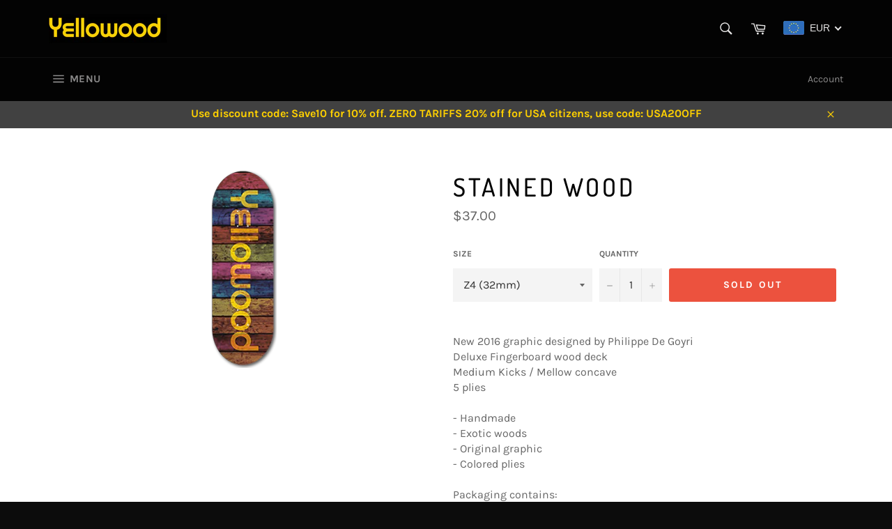

--- FILE ---
content_type: text/javascript
request_url: https://public.zoorix.com/onsite-widget/v5/gzip/4/js/4.js.gz
body_size: 57560
content:
(function(){var t={669:function(t,e,o){t.exports=o(609)},448:function(t,e,o){"use strict";var n=o(867),r=o(26),i=o(327),a=o(97),s=o(109),c=o(985),d=o(61);t.exports=function(t){return new Promise((function(e,u){var l=t.data,p=t.headers;n.isFormData(l)&&delete p["Content-Type"];var f=new XMLHttpRequest;if(t.auth){var h=t.auth.username||"",m=t.auth.password||"";p.Authorization="Basic "+btoa(h+":"+m)}var v=a(t.baseURL,t.url);if(f.open(t.method.toUpperCase(),i(v,t.params,t.paramsSerializer),!0),f.timeout=t.timeout,f.onreadystatechange=function(){if(f&&4===f.readyState&&(0!==f.status||f.responseURL&&0===f.responseURL.indexOf("file:"))){var o="getAllResponseHeaders"in f?s(f.getAllResponseHeaders()):null,n=t.responseType&&"text"!==t.responseType?f.response:f.responseText,i={data:n,status:f.status,statusText:f.statusText,headers:o,config:t,request:f};r(e,u,i),f=null}},f.onabort=function(){f&&(u(d("Request aborted",t,"ECONNABORTED",f)),f=null)},f.onerror=function(){u(d("Network Error",t,null,f)),f=null},f.ontimeout=function(){var e="timeout of "+t.timeout+"ms exceeded";t.timeoutErrorMessage&&(e=t.timeoutErrorMessage),u(d(e,t,"ECONNABORTED",f)),f=null},n.isStandardBrowserEnv()){var g=o(372),_=(t.withCredentials||c(v))&&t.xsrfCookieName?g.read(t.xsrfCookieName):void 0;_&&(p[t.xsrfHeaderName]=_)}if("setRequestHeader"in f&&n.forEach(p,(function(t,e){"undefined"===typeof l&&"content-type"===e.toLowerCase()?delete p[e]:f.setRequestHeader(e,t)})),n.isUndefined(t.withCredentials)||(f.withCredentials=!!t.withCredentials),t.responseType)try{f.responseType=t.responseType}catch(y){if("json"!==t.responseType)throw y}"function"===typeof t.onDownloadProgress&&f.addEventListener("progress",t.onDownloadProgress),"function"===typeof t.onUploadProgress&&f.upload&&f.upload.addEventListener("progress",t.onUploadProgress),t.cancelToken&&t.cancelToken.promise.then((function(t){f&&(f.abort(),u(t),f=null)})),void 0===l&&(l=null),f.send(l)}))}},609:function(t,e,o){"use strict";var n=o(867),r=o(849),i=o(321),a=o(185),s=o(655);function c(t){var e=new i(t),o=r(i.prototype.request,e);return n.extend(o,i.prototype,e),n.extend(o,e),o}var d=c(s);d.Axios=i,d.create=function(t){return c(a(d.defaults,t))},d.Cancel=o(263),d.CancelToken=o(972),d.isCancel=o(502),d.all=function(t){return Promise.all(t)},d.spread=o(713),t.exports=d,t.exports["default"]=d},263:function(t){"use strict";function e(t){this.message=t}e.prototype.toString=function(){return"Cancel"+(this.message?": "+this.message:"")},e.prototype.__CANCEL__=!0,t.exports=e},972:function(t,e,o){"use strict";var n=o(263);function r(t){if("function"!==typeof t)throw new TypeError("executor must be a function.");var e;this.promise=new Promise((function(t){e=t}));var o=this;t((function(t){o.reason||(o.reason=new n(t),e(o.reason))}))}r.prototype.throwIfRequested=function(){if(this.reason)throw this.reason},r.source=function(){var t,e=new r((function(e){t=e}));return{token:e,cancel:t}},t.exports=r},502:function(t){"use strict";t.exports=function(t){return!(!t||!t.__CANCEL__)}},321:function(t,e,o){"use strict";var n=o(867),r=o(327),i=o(782),a=o(572),s=o(185);function c(t){this.defaults=t,this.interceptors={request:new i,response:new i}}c.prototype.request=function(t){"string"===typeof t?(t=arguments[1]||{},t.url=arguments[0]):t=t||{},t=s(this.defaults,t),t.method?t.method=t.method.toLowerCase():this.defaults.method?t.method=this.defaults.method.toLowerCase():t.method="get";var e=[a,void 0],o=Promise.resolve(t);this.interceptors.request.forEach((function(t){e.unshift(t.fulfilled,t.rejected)})),this.interceptors.response.forEach((function(t){e.push(t.fulfilled,t.rejected)}));while(e.length)o=o.then(e.shift(),e.shift());return o},c.prototype.getUri=function(t){return t=s(this.defaults,t),r(t.url,t.params,t.paramsSerializer).replace(/^\?/,"")},n.forEach(["delete","get","head","options"],(function(t){c.prototype[t]=function(e,o){return this.request(n.merge(o||{},{method:t,url:e}))}})),n.forEach(["post","put","patch"],(function(t){c.prototype[t]=function(e,o,r){return this.request(n.merge(r||{},{method:t,url:e,data:o}))}})),t.exports=c},782:function(t,e,o){"use strict";var n=o(867);function r(){this.handlers=[]}r.prototype.use=function(t,e){return this.handlers.push({fulfilled:t,rejected:e}),this.handlers.length-1},r.prototype.eject=function(t){this.handlers[t]&&(this.handlers[t]=null)},r.prototype.forEach=function(t){n.forEach(this.handlers,(function(e){null!==e&&t(e)}))},t.exports=r},97:function(t,e,o){"use strict";var n=o(793),r=o(303);t.exports=function(t,e){return t&&!n(e)?r(t,e):e}},61:function(t,e,o){"use strict";var n=o(481);t.exports=function(t,e,o,r,i){var a=new Error(t);return n(a,e,o,r,i)}},572:function(t,e,o){"use strict";var n=o(867),r=o(527),i=o(502),a=o(655);function s(t){t.cancelToken&&t.cancelToken.throwIfRequested()}t.exports=function(t){s(t),t.headers=t.headers||{},t.data=r(t.data,t.headers,t.transformRequest),t.headers=n.merge(t.headers.common||{},t.headers[t.method]||{},t.headers),n.forEach(["delete","get","head","post","put","patch","common"],(function(e){delete t.headers[e]}));var e=t.adapter||a.adapter;return e(t).then((function(e){return s(t),e.data=r(e.data,e.headers,t.transformResponse),e}),(function(e){return i(e)||(s(t),e&&e.response&&(e.response.data=r(e.response.data,e.response.headers,t.transformResponse))),Promise.reject(e)}))}},481:function(t){"use strict";t.exports=function(t,e,o,n,r){return t.config=e,o&&(t.code=o),t.request=n,t.response=r,t.isAxiosError=!0,t.toJSON=function(){return{message:this.message,name:this.name,description:this.description,number:this.number,fileName:this.fileName,lineNumber:this.lineNumber,columnNumber:this.columnNumber,stack:this.stack,config:this.config,code:this.code}},t}},185:function(t,e,o){"use strict";var n=o(867);t.exports=function(t,e){e=e||{};var o={},r=["url","method","params","data"],i=["headers","auth","proxy"],a=["baseURL","url","transformRequest","transformResponse","paramsSerializer","timeout","withCredentials","adapter","responseType","xsrfCookieName","xsrfHeaderName","onUploadProgress","onDownloadProgress","maxContentLength","validateStatus","maxRedirects","httpAgent","httpsAgent","cancelToken","socketPath"];n.forEach(r,(function(t){"undefined"!==typeof e[t]&&(o[t]=e[t])})),n.forEach(i,(function(r){n.isObject(e[r])?o[r]=n.deepMerge(t[r],e[r]):"undefined"!==typeof e[r]?o[r]=e[r]:n.isObject(t[r])?o[r]=n.deepMerge(t[r]):"undefined"!==typeof t[r]&&(o[r]=t[r])})),n.forEach(a,(function(n){"undefined"!==typeof e[n]?o[n]=e[n]:"undefined"!==typeof t[n]&&(o[n]=t[n])}));var s=r.concat(i).concat(a),c=Object.keys(e).filter((function(t){return-1===s.indexOf(t)}));return n.forEach(c,(function(n){"undefined"!==typeof e[n]?o[n]=e[n]:"undefined"!==typeof t[n]&&(o[n]=t[n])})),o}},26:function(t,e,o){"use strict";var n=o(61);t.exports=function(t,e,o){var r=o.config.validateStatus;!r||r(o.status)?t(o):e(n("Request failed with status code "+o.status,o.config,null,o.request,o))}},527:function(t,e,o){"use strict";var n=o(867);t.exports=function(t,e,o){return n.forEach(o,(function(o){t=o(t,e)})),t}},655:function(t,e,o){"use strict";var n=o(867),r=o(16),i={"Content-Type":"application/x-www-form-urlencoded"};function a(t,e){!n.isUndefined(t)&&n.isUndefined(t["Content-Type"])&&(t["Content-Type"]=e)}function s(){var t;return("undefined"!==typeof XMLHttpRequest||"undefined"!==typeof process&&"[object process]"===Object.prototype.toString.call(process))&&(t=o(448)),t}var c={adapter:s(),transformRequest:[function(t,e){return r(e,"Accept"),r(e,"Content-Type"),n.isFormData(t)||n.isArrayBuffer(t)||n.isBuffer(t)||n.isStream(t)||n.isFile(t)||n.isBlob(t)?t:n.isArrayBufferView(t)?t.buffer:n.isURLSearchParams(t)?(a(e,"application/x-www-form-urlencoded;charset=utf-8"),t.toString()):n.isObject(t)?(a(e,"application/json;charset=utf-8"),JSON.stringify(t)):t}],transformResponse:[function(t){if("string"===typeof t)try{t=JSON.parse(t)}catch(e){}return t}],timeout:0,xsrfCookieName:"XSRF-TOKEN",xsrfHeaderName:"X-XSRF-TOKEN",maxContentLength:-1,validateStatus:function(t){return t>=200&&t<300},headers:{common:{Accept:"application/json, text/plain, */*"}}};n.forEach(["delete","get","head"],(function(t){c.headers[t]={}})),n.forEach(["post","put","patch"],(function(t){c.headers[t]=n.merge(i)})),t.exports=c},849:function(t){"use strict";t.exports=function(t,e){return function(){for(var o=new Array(arguments.length),n=0;n<o.length;n++)o[n]=arguments[n];return t.apply(e,o)}}},327:function(t,e,o){"use strict";var n=o(867);function r(t){return encodeURIComponent(t).replace(/%40/gi,"@").replace(/%3A/gi,":").replace(/%24/g,"$").replace(/%2C/gi,",").replace(/%20/g,"+").replace(/%5B/gi,"[").replace(/%5D/gi,"]")}t.exports=function(t,e,o){if(!e)return t;var i;if(o)i=o(e);else if(n.isURLSearchParams(e))i=e.toString();else{var a=[];n.forEach(e,(function(t,e){null!==t&&"undefined"!==typeof t&&(n.isArray(t)?e+="[]":t=[t],n.forEach(t,(function(t){n.isDate(t)?t=t.toISOString():n.isObject(t)&&(t=JSON.stringify(t)),a.push(r(e)+"="+r(t))})))})),i=a.join("&")}if(i){var s=t.indexOf("#");-1!==s&&(t=t.slice(0,s)),t+=(-1===t.indexOf("?")?"?":"&")+i}return t}},303:function(t){"use strict";t.exports=function(t,e){return e?t.replace(/\/+$/,"")+"/"+e.replace(/^\/+/,""):t}},372:function(t,e,o){"use strict";var n=o(867);t.exports=n.isStandardBrowserEnv()?function(){return{write:function(t,e,o,r,i,a){var s=[];s.push(t+"="+encodeURIComponent(e)),n.isNumber(o)&&s.push("expires="+new Date(o).toGMTString()),n.isString(r)&&s.push("path="+r),n.isString(i)&&s.push("domain="+i),!0===a&&s.push("secure"),document.cookie=s.join("; ")},read:function(t){var e=document.cookie.match(new RegExp("(^|;\\s*)("+t+")=([^;]*)"));return e?decodeURIComponent(e[3]):null},remove:function(t){this.write(t,"",Date.now()-864e5)}}}():function(){return{write:function(){},read:function(){return null},remove:function(){}}}()},793:function(t){"use strict";t.exports=function(t){return/^([a-z][a-z\d\+\-\.]*:)?\/\//i.test(t)}},985:function(t,e,o){"use strict";var n=o(867);t.exports=n.isStandardBrowserEnv()?function(){var t,e=/(msie|trident)/i.test(navigator.userAgent),o=document.createElement("a");function r(t){var n=t;return e&&(o.setAttribute("href",n),n=o.href),o.setAttribute("href",n),{href:o.href,protocol:o.protocol?o.protocol.replace(/:$/,""):"",host:o.host,search:o.search?o.search.replace(/^\?/,""):"",hash:o.hash?o.hash.replace(/^#/,""):"",hostname:o.hostname,port:o.port,pathname:"/"===o.pathname.charAt(0)?o.pathname:"/"+o.pathname}}return t=r(window.location.href),function(e){var o=n.isString(e)?r(e):e;return o.protocol===t.protocol&&o.host===t.host}}():function(){return function(){return!0}}()},16:function(t,e,o){"use strict";var n=o(867);t.exports=function(t,e){n.forEach(t,(function(o,n){n!==e&&n.toUpperCase()===e.toUpperCase()&&(t[e]=o,delete t[n])}))}},109:function(t,e,o){"use strict";var n=o(867),r=["age","authorization","content-length","content-type","etag","expires","from","host","if-modified-since","if-unmodified-since","last-modified","location","max-forwards","proxy-authorization","referer","retry-after","user-agent"];t.exports=function(t){var e,o,i,a={};return t?(n.forEach(t.split("\n"),(function(t){if(i=t.indexOf(":"),e=n.trim(t.substr(0,i)).toLowerCase(),o=n.trim(t.substr(i+1)),e){if(a[e]&&r.indexOf(e)>=0)return;a[e]="set-cookie"===e?(a[e]?a[e]:[]).concat([o]):a[e]?a[e]+", "+o:o}})),a):a}},713:function(t){"use strict";t.exports=function(t){return function(e){return t.apply(null,e)}}},867:function(t,e,o){"use strict";var n=o(849),r=Object.prototype.toString;function i(t){return"[object Array]"===r.call(t)}function a(t){return"undefined"===typeof t}function s(t){return null!==t&&!a(t)&&null!==t.constructor&&!a(t.constructor)&&"function"===typeof t.constructor.isBuffer&&t.constructor.isBuffer(t)}function c(t){return"[object ArrayBuffer]"===r.call(t)}function d(t){return"undefined"!==typeof FormData&&t instanceof FormData}function u(t){var e;return e="undefined"!==typeof ArrayBuffer&&ArrayBuffer.isView?ArrayBuffer.isView(t):t&&t.buffer&&t.buffer instanceof ArrayBuffer,e}function l(t){return"string"===typeof t}function p(t){return"number"===typeof t}function f(t){return null!==t&&"object"===typeof t}function h(t){return"[object Date]"===r.call(t)}function m(t){return"[object File]"===r.call(t)}function v(t){return"[object Blob]"===r.call(t)}function g(t){return"[object Function]"===r.call(t)}function _(t){return f(t)&&g(t.pipe)}function y(t){return"undefined"!==typeof URLSearchParams&&t instanceof URLSearchParams}function x(t){return t.replace(/^\s*/,"").replace(/\s*$/,"")}function b(){return("undefined"===typeof navigator||"ReactNative"!==navigator.product&&"NativeScript"!==navigator.product&&"NS"!==navigator.product)&&("undefined"!==typeof window&&"undefined"!==typeof document)}function w(t,e){if(null!==t&&"undefined"!==typeof t)if("object"!==typeof t&&(t=[t]),i(t))for(var o=0,n=t.length;o<n;o++)e.call(null,t[o],o,t);else for(var r in t)Object.prototype.hasOwnProperty.call(t,r)&&e.call(null,t[r],r,t)}function S(){var t={};function e(e,o){"object"===typeof t[o]&&"object"===typeof e?t[o]=S(t[o],e):t[o]=e}for(var o=0,n=arguments.length;o<n;o++)w(arguments[o],e);return t}function C(){var t={};function e(e,o){"object"===typeof t[o]&&"object"===typeof e?t[o]=C(t[o],e):t[o]="object"===typeof e?C({},e):e}for(var o=0,n=arguments.length;o<n;o++)w(arguments[o],e);return t}function P(t,e,o){return w(e,(function(e,r){t[r]=o&&"function"===typeof e?n(e,o):e})),t}t.exports={isArray:i,isArrayBuffer:c,isBuffer:s,isFormData:d,isArrayBufferView:u,isString:l,isNumber:p,isObject:f,isUndefined:a,isDate:h,isFile:m,isBlob:v,isFunction:g,isStream:_,isURLSearchParams:y,isStandardBrowserEnv:b,forEach:w,merge:S,deepMerge:C,extend:P,trim:x}},661:function(t,e,o){"use strict";o.r(e);var n=o(81),r=o.n(n),i=o(645),a=o.n(i),s=a()(r());s.push([t.id,".zrx-modal-product-image{padding-top:100%;width:100%;background-repeat:no-repeat;background-position:50%;background-size:contain;display:block!important}@media (max-width:720px){.zrx-modal-product-image{background-position:50%}}",""]),e["default"]=s},201:function(t,e,o){"use strict";o.r(e);var n=o(81),r=o.n(n),i=o(645),a=o.n(i),s=o(667),c=o.n(s),d=new URL(o(367),o.b),u=a()(r()),l=c()(d);u.push([t.id,".zrx-modal-product-container{height:100%;width:100%;background-color:#fff;position:absolute}.zrx-modal-mask{z-index:99999;top:0;left:0;background-color:rgba(0,0,0,.7);-webkit-transition:opacity .3s ease;transition:opacity .3s ease}.zrx-modal-mask,.zrx-modal-wrapper{position:fixed;width:100%;height:100%}.zrx-modal-wrapper{display:flex;-webkit-box-pack:center;-ms-flex-pack:center;justify-content:center;display:-webkit-box;display:-ms-flexbox;display:-webkit-flex;-webkit-box-align:center;-webkit-flex-align:center;-ms-flex-align:center;align-items:center;-webkit-box-sizing:border-box;box-sizing:border-box}.zrx-modal-container{position:relative;width:60%;min-height:70%;max-height:70%;margin:0 auto;background-color:#fff;border-radius:2px;-webkit-box-shadow:0 2px 8px rgba(0,0,0,.33);box-shadow:0 2px 8px rgba(0,0,0,.33);-webkit-transition:all .3s ease;transition:all .3s ease}@media (max-width:720px){.zrx-modal-container{width:90%;min-height:90%;max-height:90%}}.zrx-modal-product-container{overflow-y:scroll}.zrx-close-button{position:absolute;right:10px;top:10px;height:20px;width:20px;cursor:pointer;z-index:1}.zrx-close-button:hover{opacity:.6}.zrx-modal-header h3{margin-top:0;color:#42b983}.zrx-modal-body{margin:20px 0}.zrx-modal-default-button{float:right}.zrx-modal-enter,.zrx-modal-leave-active{opacity:0}.zrx-modal-enter .zrx-modal-container,.zrx-modal-leave-active .zrx-modal-container{-webkit-transform:scale(1.1);transform:scale(1.1)}.zrx-modal-product-image-div{position:absolute;left:0;top:0;max-width:46%;width:100%;margin:25px 0 0 30px}.zrx-modal-right-container{width:46%;float:right;min-height:100%;color:#3d4246}@media (max-width:720px){.zrx-modal-right-container{width:100%}.zrx-modal-product-image-div{position:relative;margin:0 auto;margin-bottom:60px;margin-top:25px;max-width:100%}}.zrx-modal-inner-right-container{padding:30px 40px 30px 20px}@media (max-width:720px){.zrx-modal-inner-right-container{padding:30px 20px 30px 20px}}.zrx-modal-product-title{width:100%;float:left;text-transform:inherit;font-size:22px;letter-spacing:0;margin-bottom:12px}@media (max-width:720px){.zrx-modal-product-title{text-align:center}}.zrx-modal-product-price{font-size:18px;font-weight:700;line-height:22px}.zrx-modal-product-price-wrapper{min-height:72px;display:block}@media (max-width:720px){.zrx-modal-product-price,.zrx-modal-product-price-wrapper{text-align:center}}.zrx-modal-product-price.zrx-compare{font-size:18px;font-weight:300;margin-right:10px;line-height:22px;text-decoration:line-through;color:var(--zoorixComparePriceColor)}.zrx-modal-product-desc-wrapper{margin-top:15px;overflow:hidden}.zrx-modal-product-desc iframe,.zrx-modal-product-desc img{max-width:100%!important}.zrx-modal-add-to-cart-button{margin-top:15px;margin-bottom:15px;cursor:pointer;padding:10px 18px;text-align:center;border:1px solid transparent;border-radius:2px;background-color:#557b97;color:#fff;font-weight:600;letter-spacing:.08em;font-size:16px;background-color:var(--zoorixAddToCartButtonColor);border-color:var(--zoorixAddToCartButtonColor);color:var(--zoorixAddToCartButtonTextColor)}.zrx-modal-add-to-cart-button:hover{-webkit-filter:brightness(105%)}.zrx-modal-add-to-cart-button.zrx-bundle{background-color:var(--zoorixAddSelectedToCartButtonColor);border-color:var(--zoorixAddSelectedToCartButtonColor);color:var(--zoorixAddSelectedToCartTextColor)}.zrx-modal-add-to-cart-button.zrx-to-bundle{background-color:var(--zoorixBundleAddToBundle);border-color:var(--zoorixBundleAddToBundle);color:#fff}.zrx-modal-select-container{background:#fff url("+l+") no-repeat calc(100% - 10px);background-size:10px;border:1px solid #969696;border-radius:5px;cursor:pointer;display:inline-block;overflow:hidden;width:100%}.zrx-modal-select-container select{margin:0;background:inherit;border:0;cursor:pointer;outline:none;padding:10px 40px 10px 10px;width:100%;-webkit-appearance:none;-moz-appearance:none;font-size:16px;font-weight:400}.zrx-modal-full-details-wrapper{margin-top:40px}.zrx-modal-full-details{color:#4c4c4c;font-weight:500;margin:0 0 0;text-decoration:underline;cursor:pointer!important;font-size:16px}.zrx-modal-quantity-toggle{margin-top:20px;display:var(--zoorixQuantityModalDisplay)}@media (max-width:720px){.zrx-modal-quantity-toggle{-webkit-box-pack:center;-ms-flex-pack:center;justify-content:center}}.zrx-modal-quantity-toggle input{border:0;border-top:2px solid #ddd;border-bottom:2px solid #ddd;width:2.5rem;text-align:center;padding:0 .5rem;margin:0;border-radius:0}.zrx-modal-quantity-toggle button{border:2px solid #ddd;padding:.5rem;background:#f5f5f5;color:#888;font-size:1rem;cursor:pointer;outline:none;border-radius:0}.zrx-modal-quantity-toggle button:hover{background:#e8e8e8}.zrx-nav-arrow{height:30px;outline:none}.zrx-modal-product-image-div>.swiper-button-disabled{opacity:0!important}.zrx-modal-images-grid{width:100%;margin-top:20px;position:relative;display:grid;grid-template-rows:auto;grid-template-columns:1fr 1fr 1fr;margin-bottom:20px}.zrx-modal-images-grid-item{padding:5px;cursor:pointer;height:-webkit-fit-content;height:-moz-fit-content;height:fit-content;border:1px solid transparent}.zrx-nav-arrow{height:36px;width:36px;background:#fff;opacity:1;border:1px solid var(--zoorixNavCircleColor);fill:var(--zoorixNavArrowColor);position:absolute;z-index:1;top:50%;-webkit-transform:translateY(-50%);transform:translateY(-50%);border-radius:50%;display:-webkit-box;display:-ms-flexbox;display:flex;-webkit-box-align:center;-ms-flex-align:center;align-items:center;-webkit-box-pack:center;-ms-flex-pack:center;justify-content:center;border:none;padding:0;opacity:.7}.zrx-nav-arrow.zrx-right-nav-arrow{right:3px}.zrx-nav-arrow.zrx-left-nav-arrow svg{-webkit-transform:scaleX(-1);transform:scaleX(-1)}.zrx-nav-arrow svg{width:13px;height:13px}.zrx-nav-arrow.zrx-left-nav-arrow{left:3px}.zrx-modal-nav-wrapper{position:relative}",""]),e["default"]=u},645:function(t){"use strict";t.exports=function(t){var e=[];return e.toString=function(){return this.map((function(e){var o="",n="undefined"!==typeof e[5];return e[4]&&(o+="@supports (".concat(e[4],") {")),e[2]&&(o+="@media ".concat(e[2]," {")),n&&(o+="@layer".concat(e[5].length>0?" ".concat(e[5]):""," {")),o+=t(e),n&&(o+="}"),e[2]&&(o+="}"),e[4]&&(o+="}"),o})).join("")},e.i=function(t,o,n,r,i){"string"===typeof t&&(t=[[null,t,void 0]]);var a={};if(n)for(var s=0;s<this.length;s++){var c=this[s][0];null!=c&&(a[c]=!0)}for(var d=0;d<t.length;d++){var u=[].concat(t[d]);n&&a[u[0]]||("undefined"!==typeof i&&("undefined"===typeof u[5]||(u[1]="@layer".concat(u[5].length>0?" ".concat(u[5]):""," {").concat(u[1],"}")),u[5]=i),o&&(u[2]?(u[1]="@media ".concat(u[2]," {").concat(u[1],"}"),u[2]=o):u[2]=o),r&&(u[4]?(u[1]="@supports (".concat(u[4],") {").concat(u[1],"}"),u[4]=r):u[4]="".concat(r)),e.push(u))}},e}},667:function(t){"use strict";t.exports=function(t,e){return e||(e={}),t?(t=String(t.__esModule?t.default:t),/^['"].*['"]$/.test(t)&&(t=t.slice(1,-1)),e.hash&&(t+=e.hash),/["'() \t\n]|(%20)/.test(t)||e.needQuotes?'"'.concat(t.replace(/"/g,'\\"').replace(/\n/g,"\\n"),'"'):t):t}},81:function(t){"use strict";t.exports=function(t){return t[1]}},939:function(t,e){"use strict";var o,n,r="function"==typeof Symbol&&"symbol"==typeof Symbol.iterator?function(t){return typeof t}:function(t){return t&&"function"==typeof Symbol&&t.constructor===Symbol&&t!==Symbol.prototype?"symbol":typeof t};!function(){function i(t,e){if(!i.installed){if(i.installed=!0,!e)return void console.error("You have to install axios");t.axios=e,Object.defineProperties(t.prototype,{axios:{get:function(){return e}},$http:{get:function(){return e}}})}}"object"==r(e)?t.exports=i:(o=[],n=function(){return i}.apply(e,o),void 0===n||(t.exports=n))}()},218:function(t,e,o){var n=o(661);n.__esModule&&(n=n.default),"string"===typeof n&&(n=[[t.id,n,""]]),n.locals&&(t.exports=n.locals);var r=o(402).Z;r("3a3d7138",n,!0,{sourceMap:!1,shadowMode:!1})},38:function(t,e,o){var n=o(201);n.__esModule&&(n=n.default),"string"===typeof n&&(n=[[t.id,n,""]]),n.locals&&(t.exports=n.locals);var r=o(402).Z;r("23eef231",n,!0,{sourceMap:!1,shadowMode:!1})},402:function(t,e,o){"use strict";function n(t,e){for(var o=[],n={},r=0;r<e.length;r++){var i=e[r],a=i[0],s=i[1],c=i[2],d=i[3],u={id:t+":"+r,css:s,media:c,sourceMap:d};n[a]?n[a].parts.push(u):o.push(n[a]={id:a,parts:[u]})}return o}o.d(e,{Z:function(){return h}});var r="undefined"!==typeof document;if("undefined"!==typeof DEBUG&&DEBUG&&!r)throw new Error("vue-style-loader cannot be used in a non-browser environment. Use { target: 'node' } in your Webpack config to indicate a server-rendering environment.");var i={},a=r&&(document.head||document.getElementsByTagName("head")[0]),s=null,c=0,d=!1,u=function(){},l=null,p="data-vue-ssr-id",f="undefined"!==typeof navigator&&/msie [6-9]\b/.test(navigator.userAgent.toLowerCase());function h(t,e,o,r){d=o,l=r||{};var a=n(t,e);return m(a),function(e){for(var o=[],r=0;r<a.length;r++){var s=a[r],c=i[s.id];c.refs--,o.push(c)}e?(a=n(t,e),m(a)):a=[];for(r=0;r<o.length;r++){c=o[r];if(0===c.refs){for(var d=0;d<c.parts.length;d++)c.parts[d]();delete i[c.id]}}}}function m(t){for(var e=0;e<t.length;e++){var o=t[e],n=i[o.id];if(n){n.refs++;for(var r=0;r<n.parts.length;r++)n.parts[r](o.parts[r]);for(;r<o.parts.length;r++)n.parts.push(g(o.parts[r]));n.parts.length>o.parts.length&&(n.parts.length=o.parts.length)}else{var a=[];for(r=0;r<o.parts.length;r++)a.push(g(o.parts[r]));i[o.id]={id:o.id,refs:1,parts:a}}}}function v(){var t=document.createElement("style");return t.type="text/css",a.appendChild(t),t}function g(t){var e,o,n=document.querySelector("style["+p+'~="'+t.id+'"]');if(n){if(d)return u;n.parentNode.removeChild(n)}if(f){var r=c++;n=s||(s=v()),e=y.bind(null,n,r,!1),o=y.bind(null,n,r,!0)}else n=v(),e=x.bind(null,n),o=function(){n.parentNode.removeChild(n)};return e(t),function(n){if(n){if(n.css===t.css&&n.media===t.media&&n.sourceMap===t.sourceMap)return;e(t=n)}else o()}}var _=function(){var t=[];return function(e,o){return t[e]=o,t.filter(Boolean).join("\n")}}();function y(t,e,o,n){var r=o?"":n.css;if(t.styleSheet)t.styleSheet.cssText=_(e,r);else{var i=document.createTextNode(r),a=t.childNodes;a[e]&&t.removeChild(a[e]),a.length?t.insertBefore(i,a[e]):t.appendChild(i)}}function x(t,e){var o=e.css,n=e.media,r=e.sourceMap;if(n&&t.setAttribute("media",n),l.ssrId&&t.setAttribute(p,e.id),r&&(o+="\n/*# sourceURL="+r.sources[0]+" */",o+="\n/*# sourceMappingURL=data:application/json;base64,"+btoa(unescape(encodeURIComponent(JSON.stringify(r))))+" */"),t.styleSheet)t.styleSheet.cssText=o;else{while(t.firstChild)t.removeChild(t.firstChild);t.appendChild(document.createTextNode(o))}}},367:function(t){"use strict";t.exports="[data-uri]"}},e={};function o(n){var r=e[n];if(void 0!==r)return r.exports;var i=e[n]={id:n,exports:{}};return t[n](i,i.exports,o),i.exports}o.m=t,function(){o.n=function(t){var e=t&&t.__esModule?function(){return t["default"]}:function(){return t};return o.d(e,{a:e}),e}}(),function(){o.d=function(t,e){for(var n in e)o.o(e,n)&&!o.o(t,n)&&Object.defineProperty(t,n,{enumerable:!0,get:e[n]})}}(),function(){o.g=function(){if("object"===typeof globalThis)return globalThis;try{return this||new Function("return this")()}catch(t){if("object"===typeof window)return window}}()}(),function(){o.o=function(t,e){return Object.prototype.hasOwnProperty.call(t,e)}}(),function(){o.r=function(t){"undefined"!==typeof Symbol&&Symbol.toStringTag&&Object.defineProperty(t,Symbol.toStringTag,{value:"Module"}),Object.defineProperty(t,"__esModule",{value:!0})}}(),function(){o.b=document.baseURI||self.location.href}();!function(){"use strict";
/*!
 * Vue.js v2.7.15
 * (c) 2014-2023 Evan You
 * Released under the MIT License.
 */
var t=Object.freeze({}),e=Array.isArray;function n(t){return void 0===t||null===t}function r(t){return void 0!==t&&null!==t}function i(t){return!0===t}function a(t){return!1===t}function s(t){return"string"===typeof t||"number"===typeof t||"symbol"===typeof t||"boolean"===typeof t}function c(t){return"function"===typeof t}function d(t){return null!==t&&"object"===typeof t}var u=Object.prototype.toString;function l(t){return"[object Object]"===u.call(t)}function p(t){return"[object RegExp]"===u.call(t)}function f(t){var e=parseFloat(String(t));return e>=0&&Math.floor(e)===e&&isFinite(t)}function h(t){return r(t)&&"function"===typeof t.then&&"function"===typeof t.catch}function m(t){return null==t?"":Array.isArray(t)||l(t)&&t.toString===u?JSON.stringify(t,null,2):String(t)}function v(t){var e=parseFloat(t);return isNaN(e)?t:e}function g(t,e){for(var o=Object.create(null),n=t.split(","),r=0;r<n.length;r++)o[n[r]]=!0;return e?function(t){return o[t.toLowerCase()]}:function(t){return o[t]}}g("slot,component",!0);var _=g("key,ref,slot,slot-scope,is");function y(t,e){var o=t.length;if(o){if(e===t[o-1])return void(t.length=o-1);var n=t.indexOf(e);if(n>-1)return t.splice(n,1)}}var x=Object.prototype.hasOwnProperty;function b(t,e){return x.call(t,e)}function w(t){var e=Object.create(null);return function(o){var n=e[o];return n||(e[o]=t(o))}}var S=/-(\w)/g,C=w((function(t){return t.replace(S,(function(t,e){return e?e.toUpperCase():""}))})),P=w((function(t){return t.charAt(0).toUpperCase()+t.slice(1)})),O=/\B([A-Z])/g,k=w((function(t){return t.replace(O,"-$1").toLowerCase()}));function I(t,e){function o(o){var n=arguments.length;return n?n>1?t.apply(e,arguments):t.call(e,o):t.call(e)}return o._length=t.length,o}function M(t,e){return t.bind(e)}var z=Function.prototype.bind?M:I;function A(t,e){e=e||0;var o=t.length-e,n=new Array(o);while(o--)n[o]=t[o+e];return n}function T(t,e){for(var o in e)t[o]=e[o];return t}function j(t){for(var e={},o=0;o<t.length;o++)t[o]&&T(e,t[o]);return e}function N(t,e,o){}var E=function(t,e,o){return!1},$=function(t){return t};function D(t,e){if(t===e)return!0;var o=d(t),n=d(e);if(!o||!n)return!o&&!n&&String(t)===String(e);try{var r=Array.isArray(t),i=Array.isArray(e);if(r&&i)return t.length===e.length&&t.every((function(t,o){return D(t,e[o])}));if(t instanceof Date&&e instanceof Date)return t.getTime()===e.getTime();if(r||i)return!1;var a=Object.keys(t),s=Object.keys(e);return a.length===s.length&&a.every((function(o){return D(t[o],e[o])}))}catch(c){return!1}}function L(t,e){for(var o=0;o<t.length;o++)if(D(t[o],e))return o;return-1}function B(t){var e=!1;return function(){e||(e=!0,t.apply(this,arguments))}}function V(t,e){return t===e?0===t&&1/t!==1/e:t===t||e===e}var q="data-server-rendered",F=["component","directive","filter"],R=["beforeCreate","created","beforeMount","mounted","beforeUpdate","updated","beforeDestroy","destroyed","activated","deactivated","errorCaptured","serverPrefetch","renderTracked","renderTriggered"],J={optionMergeStrategies:Object.create(null),silent:!1,productionTip:!1,devtools:!1,performance:!1,errorHandler:null,warnHandler:null,ignoredElements:[],keyCodes:Object.create(null),isReservedTag:E,isReservedAttr:E,isUnknownElement:E,getTagNamespace:N,parsePlatformTagName:$,mustUseProp:E,async:!0,_lifecycleHooks:R},U=/a-zA-Z\u00B7\u00C0-\u00D6\u00D8-\u00F6\u00F8-\u037D\u037F-\u1FFF\u200C-\u200D\u203F-\u2040\u2070-\u218F\u2C00-\u2FEF\u3001-\uD7FF\uF900-\uFDCF\uFDF0-\uFFFD/;function Z(t){var e=(t+"").charCodeAt(0);return 36===e||95===e}function H(t,e,o,n){Object.defineProperty(t,e,{value:o,enumerable:!!n,writable:!0,configurable:!0})}var Q=new RegExp("[^".concat(U.source,".$_\\d]"));function W(t){if(!Q.test(t)){var e=t.split(".");return function(t){for(var o=0;o<e.length;o++){if(!t)return;t=t[e[o]]}return t}}}var G="__proto__"in{},X="undefined"!==typeof window,K=X&&window.navigator.userAgent.toLowerCase(),Y=K&&/msie|trident/.test(K),tt=K&&K.indexOf("msie 9.0")>0,et=K&&K.indexOf("edge/")>0;K&&K.indexOf("android");var ot=K&&/iphone|ipad|ipod|ios/.test(K);K&&/chrome\/\d+/.test(K),K&&/phantomjs/.test(K);var nt,rt=K&&K.match(/firefox\/(\d+)/),it={}.watch,at=!1;if(X)try{var st={};Object.defineProperty(st,"passive",{get:function(){at=!0}}),window.addEventListener("test-passive",null,st)}catch(qc){}var ct=function(){return void 0===nt&&(nt=!X&&"undefined"!==typeof o.g&&(o.g["process"]&&"server"===o.g["process"].env.VUE_ENV)),nt},dt=X&&window.__VUE_DEVTOOLS_GLOBAL_HOOK__;function ut(t){return"function"===typeof t&&/native code/.test(t.toString())}var lt,pt="undefined"!==typeof Symbol&&ut(Symbol)&&"undefined"!==typeof Reflect&&ut(Reflect.ownKeys);lt="undefined"!==typeof Set&&ut(Set)?Set:function(){function t(){this.set=Object.create(null)}return t.prototype.has=function(t){return!0===this.set[t]},t.prototype.add=function(t){this.set[t]=!0},t.prototype.clear=function(){this.set=Object.create(null)},t}();var ft=null;function ht(t){void 0===t&&(t=null),t||ft&&ft._scope.off(),ft=t,t&&t._scope.on()}var mt=function(){function t(t,e,o,n,r,i,a,s){this.tag=t,this.data=e,this.children=o,this.text=n,this.elm=r,this.ns=void 0,this.context=i,this.fnContext=void 0,this.fnOptions=void 0,this.fnScopeId=void 0,this.key=e&&e.key,this.componentOptions=a,this.componentInstance=void 0,this.parent=void 0,this.raw=!1,this.isStatic=!1,this.isRootInsert=!0,this.isComment=!1,this.isCloned=!1,this.isOnce=!1,this.asyncFactory=s,this.asyncMeta=void 0,this.isAsyncPlaceholder=!1}return Object.defineProperty(t.prototype,"child",{get:function(){return this.componentInstance},enumerable:!1,configurable:!0}),t}(),vt=function(t){void 0===t&&(t="");var e=new mt;return e.text=t,e.isComment=!0,e};function gt(t){return new mt(void 0,void 0,void 0,String(t))}function _t(t){var e=new mt(t.tag,t.data,t.children&&t.children.slice(),t.text,t.elm,t.context,t.componentOptions,t.asyncFactory);return e.ns=t.ns,e.isStatic=t.isStatic,e.key=t.key,e.isComment=t.isComment,e.fnContext=t.fnContext,e.fnOptions=t.fnOptions,e.fnScopeId=t.fnScopeId,e.asyncMeta=t.asyncMeta,e.isCloned=!0,e}var yt=0,xt=[],bt=function(){for(var t=0;t<xt.length;t++){var e=xt[t];e.subs=e.subs.filter((function(t){return t})),e._pending=!1}xt.length=0},wt=function(){function t(){this._pending=!1,this.id=yt++,this.subs=[]}return t.prototype.addSub=function(t){this.subs.push(t)},t.prototype.removeSub=function(t){this.subs[this.subs.indexOf(t)]=null,this._pending||(this._pending=!0,xt.push(this))},t.prototype.depend=function(e){t.target&&t.target.addDep(this)},t.prototype.notify=function(t){var e=this.subs.filter((function(t){return t}));for(var o=0,n=e.length;o<n;o++){var r=e[o];0,r.update()}},t}();wt.target=null;var St=[];function Ct(t){St.push(t),wt.target=t}function Pt(){St.pop(),wt.target=St[St.length-1]}var Ot=Array.prototype,kt=Object.create(Ot),It=["push","pop","shift","unshift","splice","sort","reverse"];It.forEach((function(t){var e=Ot[t];H(kt,t,(function(){for(var o=[],n=0;n<arguments.length;n++)o[n]=arguments[n];var r,i=e.apply(this,o),a=this.__ob__;switch(t){case"push":case"unshift":r=o;break;case"splice":r=o.slice(2);break}return r&&a.observeArray(r),a.dep.notify(),i}))}));var Mt=Object.getOwnPropertyNames(kt),zt={},At=!0;function Tt(t){At=t}var jt={notify:N,depend:N,addSub:N,removeSub:N},Nt=function(){function t(t,o,n){if(void 0===o&&(o=!1),void 0===n&&(n=!1),this.value=t,this.shallow=o,this.mock=n,this.dep=n?jt:new wt,this.vmCount=0,H(t,"__ob__",this),e(t)){if(!n)if(G)t.__proto__=kt;else for(var r=0,i=Mt.length;r<i;r++){var a=Mt[r];H(t,a,kt[a])}o||this.observeArray(t)}else{var s=Object.keys(t);for(r=0;r<s.length;r++){a=s[r];$t(t,a,zt,void 0,o,n)}}}return t.prototype.observeArray=function(t){for(var e=0,o=t.length;e<o;e++)Et(t[e],!1,this.mock)},t}();function Et(t,o,n){return t&&b(t,"__ob__")&&t.__ob__ instanceof Nt?t.__ob__:!At||!n&&ct()||!e(t)&&!l(t)||!Object.isExtensible(t)||t.__v_skip||Rt(t)||t instanceof mt?void 0:new Nt(t,o,n)}function $t(t,o,n,r,i,a){var s=new wt,c=Object.getOwnPropertyDescriptor(t,o);if(!c||!1!==c.configurable){var d=c&&c.get,u=c&&c.set;d&&!u||n!==zt&&2!==arguments.length||(n=t[o]);var l=!i&&Et(n,!1,a);return Object.defineProperty(t,o,{enumerable:!0,configurable:!0,get:function(){var o=d?d.call(t):n;return wt.target&&(s.depend(),l&&(l.dep.depend(),e(o)&&Bt(o))),Rt(o)&&!i?o.value:o},set:function(e){var o=d?d.call(t):n;if(V(o,e)){if(u)u.call(t,e);else{if(d)return;if(!i&&Rt(o)&&!Rt(e))return void(o.value=e);n=e}l=!i&&Et(e,!1,a),s.notify()}}}),s}}function Dt(t,o,n){if(!Ft(t)){var r=t.__ob__;return e(t)&&f(o)?(t.length=Math.max(t.length,o),t.splice(o,1,n),r&&!r.shallow&&r.mock&&Et(n,!1,!0),n):o in t&&!(o in Object.prototype)?(t[o]=n,n):t._isVue||r&&r.vmCount?n:r?($t(r.value,o,n,void 0,r.shallow,r.mock),r.dep.notify(),n):(t[o]=n,n)}}function Lt(t,o){if(e(t)&&f(o))t.splice(o,1);else{var n=t.__ob__;t._isVue||n&&n.vmCount||Ft(t)||b(t,o)&&(delete t[o],n&&n.dep.notify())}}function Bt(t){for(var o=void 0,n=0,r=t.length;n<r;n++)o=t[n],o&&o.__ob__&&o.__ob__.dep.depend(),e(o)&&Bt(o)}function Vt(t){return qt(t,!0),H(t,"__v_isShallow",!0),t}function qt(t,e){if(!Ft(t)){Et(t,e,ct());0}}function Ft(t){return!(!t||!t.__v_isReadonly)}function Rt(t){return!(!t||!0!==t.__v_isRef)}function Jt(t,e,o){Object.defineProperty(t,o,{enumerable:!0,configurable:!0,get:function(){var t=e[o];if(Rt(t))return t.value;var n=t&&t.__ob__;return n&&n.dep.depend(),t},set:function(t){var n=e[o];Rt(n)&&!Rt(t)?n.value=t:e[o]=t}})}var Ut="watcher";"".concat(Ut," callback"),"".concat(Ut," getter"),"".concat(Ut," cleanup");var Zt;var Ht=function(){function t(t){void 0===t&&(t=!1),this.detached=t,this.active=!0,this.effects=[],this.cleanups=[],this.parent=Zt,!t&&Zt&&(this.index=(Zt.scopes||(Zt.scopes=[])).push(this)-1)}return t.prototype.run=function(t){if(this.active){var e=Zt;try{return Zt=this,t()}finally{Zt=e}}else 0},t.prototype.on=function(){Zt=this},t.prototype.off=function(){Zt=this.parent},t.prototype.stop=function(t){if(this.active){var e=void 0,o=void 0;for(e=0,o=this.effects.length;e<o;e++)this.effects[e].teardown();for(e=0,o=this.cleanups.length;e<o;e++)this.cleanups[e]();if(this.scopes)for(e=0,o=this.scopes.length;e<o;e++)this.scopes[e].stop(!0);if(!this.detached&&this.parent&&!t){var n=this.parent.scopes.pop();n&&n!==this&&(this.parent.scopes[this.index]=n,n.index=this.index)}this.parent=void 0,this.active=!1}},t}();function Qt(t,e){void 0===e&&(e=Zt),e&&e.active&&e.effects.push(t)}function Wt(){return Zt}function Gt(t){var e=t._provided,o=t.$parent&&t.$parent._provided;return o===e?t._provided=Object.create(o):e}var Xt=w((function(t){var e="&"===t.charAt(0);t=e?t.slice(1):t;var o="~"===t.charAt(0);t=o?t.slice(1):t;var n="!"===t.charAt(0);return t=n?t.slice(1):t,{name:t,once:o,capture:n,passive:e}}));function Kt(t,o){function n(){var t=n.fns;if(!e(t))return Qe(t,null,arguments,o,"v-on handler");for(var r=t.slice(),i=0;i<r.length;i++)Qe(r[i],null,arguments,o,"v-on handler")}return n.fns=t,n}function Yt(t,e,o,r,a,s){var c,d,u,l;for(c in t)d=t[c],u=e[c],l=Xt(c),n(d)||(n(u)?(n(d.fns)&&(d=t[c]=Kt(d,s)),i(l.once)&&(d=t[c]=a(l.name,d,l.capture)),o(l.name,d,l.capture,l.passive,l.params)):d!==u&&(u.fns=d,t[c]=u));for(c in e)n(t[c])&&(l=Xt(c),r(l.name,e[c],l.capture))}function te(t,e,o){var a;t instanceof mt&&(t=t.data.hook||(t.data.hook={}));var s=t[e];function c(){o.apply(this,arguments),y(a.fns,c)}n(s)?a=Kt([c]):r(s.fns)&&i(s.merged)?(a=s,a.fns.push(c)):a=Kt([s,c]),a.merged=!0,t[e]=a}function ee(t,e,o){var i=e.options.props;if(!n(i)){var a={},s=t.attrs,c=t.props;if(r(s)||r(c))for(var d in i){var u=k(d);oe(a,c,d,u,!0)||oe(a,s,d,u,!1)}return a}}function oe(t,e,o,n,i){if(r(e)){if(b(e,o))return t[o]=e[o],i||delete e[o],!0;if(b(e,n))return t[o]=e[n],i||delete e[n],!0}return!1}function ne(t){for(var o=0;o<t.length;o++)if(e(t[o]))return Array.prototype.concat.apply([],t);return t}function re(t){return s(t)?[gt(t)]:e(t)?ae(t):void 0}function ie(t){return r(t)&&r(t.text)&&a(t.isComment)}function ae(t,o){var a,c,d,u,l=[];for(a=0;a<t.length;a++)c=t[a],n(c)||"boolean"===typeof c||(d=l.length-1,u=l[d],e(c)?c.length>0&&(c=ae(c,"".concat(o||"","_").concat(a)),ie(c[0])&&ie(u)&&(l[d]=gt(u.text+c[0].text),c.shift()),l.push.apply(l,c)):s(c)?ie(u)?l[d]=gt(u.text+c):""!==c&&l.push(gt(c)):ie(c)&&ie(u)?l[d]=gt(u.text+c.text):(i(t._isVList)&&r(c.tag)&&n(c.key)&&r(o)&&(c.key="__vlist".concat(o,"_").concat(a,"__")),l.push(c)));return l}function se(t,o){var n,i,a,s,c=null;if(e(t)||"string"===typeof t)for(c=new Array(t.length),n=0,i=t.length;n<i;n++)c[n]=o(t[n],n);else if("number"===typeof t)for(c=new Array(t),n=0;n<t;n++)c[n]=o(n+1,n);else if(d(t))if(pt&&t[Symbol.iterator]){c=[];var u=t[Symbol.iterator](),l=u.next();while(!l.done)c.push(o(l.value,c.length)),l=u.next()}else for(a=Object.keys(t),c=new Array(a.length),n=0,i=a.length;n<i;n++)s=a[n],c[n]=o(t[s],s,n);return r(c)||(c=[]),c._isVList=!0,c}function ce(t,e,o,n){var r,i=this.$scopedSlots[t];i?(o=o||{},n&&(o=T(T({},n),o)),r=i(o)||(c(e)?e():e)):r=this.$slots[t]||(c(e)?e():e);var a=o&&o.slot;return a?this.$createElement("template",{slot:a},r):r}function de(t){return Sn(this.$options,"filters",t,!0)||$}function ue(t,o){return e(t)?-1===t.indexOf(o):t!==o}function le(t,e,o,n,r){var i=J.keyCodes[e]||o;return r&&n&&!J.keyCodes[e]?ue(r,n):i?ue(i,t):n?k(n)!==e:void 0===t}function pe(t,o,n,r,i){if(n)if(d(n)){e(n)&&(n=j(n));var a=void 0,s=function(e){if("class"===e||"style"===e||_(e))a=t;else{var s=t.attrs&&t.attrs.type;a=r||J.mustUseProp(o,s,e)?t.domProps||(t.domProps={}):t.attrs||(t.attrs={})}var c=C(e),d=k(e);if(!(c in a)&&!(d in a)&&(a[e]=n[e],i)){var u=t.on||(t.on={});u["update:".concat(e)]=function(t){n[e]=t}}};for(var c in n)s(c)}else;return t}function fe(t,e){var o=this._staticTrees||(this._staticTrees=[]),n=o[t];return n&&!e||(n=o[t]=this.$options.staticRenderFns[t].call(this._renderProxy,this._c,this),me(n,"__static__".concat(t),!1)),n}function he(t,e,o){return me(t,"__once__".concat(e).concat(o?"_".concat(o):""),!0),t}function me(t,o,n){if(e(t))for(var r=0;r<t.length;r++)t[r]&&"string"!==typeof t[r]&&ve(t[r],"".concat(o,"_").concat(r),n);else ve(t,o,n)}function ve(t,e,o){t.isStatic=!0,t.key=e,t.isOnce=o}function ge(t,e){if(e)if(l(e)){var o=t.on=t.on?T({},t.on):{};for(var n in e){var r=o[n],i=e[n];o[n]=r?[].concat(r,i):i}}else;return t}function _e(t,o,n,r){o=o||{$stable:!n};for(var i=0;i<t.length;i++){var a=t[i];e(a)?_e(a,o,n):a&&(a.proxy&&(a.fn.proxy=!0),o[a.key]=a.fn)}return r&&(o.$key=r),o}function ye(t,e){for(var o=0;o<e.length;o+=2){var n=e[o];"string"===typeof n&&n&&(t[e[o]]=e[o+1])}return t}function xe(t,e){return"string"===typeof t?e+t:t}function be(t){t._o=he,t._n=v,t._s=m,t._l=se,t._t=ce,t._q=D,t._i=L,t._m=fe,t._f=de,t._k=le,t._b=pe,t._v=gt,t._e=vt,t._u=_e,t._g=ge,t._d=ye,t._p=xe}function we(t,e){if(!t||!t.length)return{};for(var o={},n=0,r=t.length;n<r;n++){var i=t[n],a=i.data;if(a&&a.attrs&&a.attrs.slot&&delete a.attrs.slot,i.context!==e&&i.fnContext!==e||!a||null==a.slot)(o.default||(o.default=[])).push(i);else{var s=a.slot,c=o[s]||(o[s]=[]);"template"===i.tag?c.push.apply(c,i.children||[]):c.push(i)}}for(var d in o)o[d].every(Se)&&delete o[d];return o}function Se(t){return t.isComment&&!t.asyncFactory||" "===t.text}function Ce(t){return t.isComment&&t.asyncFactory}function Pe(e,o,n,r){var i,a=Object.keys(n).length>0,s=o?!!o.$stable:!a,c=o&&o.$key;if(o){if(o._normalized)return o._normalized;if(s&&r&&r!==t&&c===r.$key&&!a&&!r.$hasNormal)return r;for(var d in i={},o)o[d]&&"$"!==d[0]&&(i[d]=Oe(e,n,d,o[d]))}else i={};for(var u in n)u in i||(i[u]=ke(n,u));return o&&Object.isExtensible(o)&&(o._normalized=i),H(i,"$stable",s),H(i,"$key",c),H(i,"$hasNormal",a),i}function Oe(t,o,n,r){var i=function(){var o=ft;ht(t);var n=arguments.length?r.apply(null,arguments):r({});n=n&&"object"===typeof n&&!e(n)?[n]:re(n);var i=n&&n[0];return ht(o),n&&(!i||1===n.length&&i.isComment&&!Ce(i))?void 0:n};return r.proxy&&Object.defineProperty(o,n,{get:i,enumerable:!0,configurable:!0}),i}function ke(t,e){return function(){return t[e]}}function Ie(t){var e=t.$options,o=e.setup;if(o){var n=t._setupContext=Me(t);ht(t),Ct();var r=Qe(o,null,[t._props||Vt({}),n],t,"setup");if(Pt(),ht(),c(r))e.render=r;else if(d(r))if(t._setupState=r,r.__sfc){var i=t._setupProxy={};for(var a in r)"__sfc"!==a&&Jt(i,r,a)}else for(var a in r)Z(a)||Jt(t,r,a);else 0}}function Me(e){return{get attrs(){if(!e._attrsProxy){var o=e._attrsProxy={};H(o,"_v_attr_proxy",!0),ze(o,e.$attrs,t,e,"$attrs")}return e._attrsProxy},get listeners(){if(!e._listenersProxy){var o=e._listenersProxy={};ze(o,e.$listeners,t,e,"$listeners")}return e._listenersProxy},get slots(){return Te(e)},emit:z(e.$emit,e),expose:function(t){t&&Object.keys(t).forEach((function(o){return Jt(e,t,o)}))}}}function ze(t,e,o,n,r){var i=!1;for(var a in e)a in t?e[a]!==o[a]&&(i=!0):(i=!0,Ae(t,a,n,r));for(var a in t)a in e||(i=!0,delete t[a]);return i}function Ae(t,e,o,n){Object.defineProperty(t,e,{enumerable:!0,configurable:!0,get:function(){return o[n][e]}})}function Te(t){return t._slotsProxy||je(t._slotsProxy={},t.$scopedSlots),t._slotsProxy}function je(t,e){for(var o in e)t[o]=e[o];for(var o in t)o in e||delete t[o]}function Ne(e){e._vnode=null,e._staticTrees=null;var o=e.$options,n=e.$vnode=o._parentVnode,r=n&&n.context;e.$slots=we(o._renderChildren,r),e.$scopedSlots=n?Pe(e.$parent,n.data.scopedSlots,e.$slots):t,e._c=function(t,o,n,r){return Re(e,t,o,n,r,!1)},e.$createElement=function(t,o,n,r){return Re(e,t,o,n,r,!0)};var i=n&&n.data;$t(e,"$attrs",i&&i.attrs||t,null,!0),$t(e,"$listeners",o._parentListeners||t,null,!0)}var Ee=null;function $e(t){be(t.prototype),t.prototype.$nextTick=function(t){return ao(t,this)},t.prototype._render=function(){var t,o=this,n=o.$options,r=n.render,i=n._parentVnode;i&&o._isMounted&&(o.$scopedSlots=Pe(o.$parent,i.data.scopedSlots,o.$slots,o.$scopedSlots),o._slotsProxy&&je(o._slotsProxy,o.$scopedSlots)),o.$vnode=i;try{ht(o),Ee=o,t=r.call(o._renderProxy,o.$createElement)}catch(qc){He(qc,o,"render"),t=o._vnode}finally{Ee=null,ht()}return e(t)&&1===t.length&&(t=t[0]),t instanceof mt||(t=vt()),t.parent=i,t}}function De(t,e){return(t.__esModule||pt&&"Module"===t[Symbol.toStringTag])&&(t=t.default),d(t)?e.extend(t):t}function Le(t,e,o,n,r){var i=vt();return i.asyncFactory=t,i.asyncMeta={data:e,context:o,children:n,tag:r},i}function Be(t,e){if(i(t.error)&&r(t.errorComp))return t.errorComp;if(r(t.resolved))return t.resolved;var o=Ee;if(o&&r(t.owners)&&-1===t.owners.indexOf(o)&&t.owners.push(o),i(t.loading)&&r(t.loadingComp))return t.loadingComp;if(o&&!r(t.owners)){var a=t.owners=[o],s=!0,c=null,u=null;o.$on("hook:destroyed",(function(){return y(a,o)}));var l=function(t){for(var e=0,o=a.length;e<o;e++)a[e].$forceUpdate();t&&(a.length=0,null!==c&&(clearTimeout(c),c=null),null!==u&&(clearTimeout(u),u=null))},p=B((function(o){t.resolved=De(o,e),s?a.length=0:l(!0)})),f=B((function(e){r(t.errorComp)&&(t.error=!0,l(!0))})),m=t(p,f);return d(m)&&(h(m)?n(t.resolved)&&m.then(p,f):h(m.component)&&(m.component.then(p,f),r(m.error)&&(t.errorComp=De(m.error,e)),r(m.loading)&&(t.loadingComp=De(m.loading,e),0===m.delay?t.loading=!0:c=setTimeout((function(){c=null,n(t.resolved)&&n(t.error)&&(t.loading=!0,l(!1))}),m.delay||200)),r(m.timeout)&&(u=setTimeout((function(){u=null,n(t.resolved)&&f(null)}),m.timeout)))),s=!1,t.loading?t.loadingComp:t.resolved}}function Ve(t){if(e(t))for(var o=0;o<t.length;o++){var n=t[o];if(r(n)&&(r(n.componentOptions)||Ce(n)))return n}}var qe=1,Fe=2;function Re(t,o,n,r,a,c){return(e(n)||s(n))&&(a=r,r=n,n=void 0),i(c)&&(a=Fe),Je(t,o,n,r,a)}function Je(t,o,n,i,a){if(r(n)&&r(n.__ob__))return vt();if(r(n)&&r(n.is)&&(o=n.is),!o)return vt();var s,d;if(e(i)&&c(i[0])&&(n=n||{},n.scopedSlots={default:i[0]},i.length=0),a===Fe?i=re(i):a===qe&&(i=ne(i)),"string"===typeof o){var u=void 0;d=t.$vnode&&t.$vnode.ns||J.getTagNamespace(o),s=J.isReservedTag(o)?new mt(J.parsePlatformTagName(o),n,i,void 0,void 0,t):n&&n.pre||!r(u=Sn(t.$options,"components",o))?new mt(o,n,i,void 0,void 0,t):an(u,n,t,i,o)}else s=an(o,n,t,i);return e(s)?s:r(s)?(r(d)&&Ue(s,d),r(n)&&Ze(n),s):vt()}function Ue(t,e,o){if(t.ns=e,"foreignObject"===t.tag&&(e=void 0,o=!0),r(t.children))for(var a=0,s=t.children.length;a<s;a++){var c=t.children[a];r(c.tag)&&(n(c.ns)||i(o)&&"svg"!==c.tag)&&Ue(c,e,o)}}function Ze(t){d(t.style)&&po(t.style),d(t.class)&&po(t.class)}function He(t,e,o){Ct();try{if(e){var n=e;while(n=n.$parent){var r=n.$options.errorCaptured;if(r)for(var i=0;i<r.length;i++)try{var a=!1===r[i].call(n,t,e,o);if(a)return}catch(qc){We(qc,n,"errorCaptured hook")}}}We(t,e,o)}finally{Pt()}}function Qe(t,e,o,n,r){var i;try{i=o?t.apply(e,o):t.call(e),i&&!i._isVue&&h(i)&&!i._handled&&(i.catch((function(t){return He(t,n,r+" (Promise/async)")})),i._handled=!0)}catch(qc){He(qc,n,r)}return i}function We(t,e,o){if(J.errorHandler)try{return J.errorHandler.call(null,t,e,o)}catch(qc){qc!==t&&Ge(qc,null,"config.errorHandler")}Ge(t,e,o)}function Ge(t,e,o){if(!X||"undefined"===typeof console)throw t;console.error(t)}var Xe,Ke=!1,Ye=[],to=!1;function eo(){to=!1;var t=Ye.slice(0);Ye.length=0;for(var e=0;e<t.length;e++)t[e]()}if("undefined"!==typeof Promise&&ut(Promise)){var oo=Promise.resolve();Xe=function(){oo.then(eo),ot&&setTimeout(N)},Ke=!0}else if(Y||"undefined"===typeof MutationObserver||!ut(MutationObserver)&&"[object MutationObserverConstructor]"!==MutationObserver.toString())Xe="undefined"!==typeof setImmediate&&ut(setImmediate)?function(){setImmediate(eo)}:function(){setTimeout(eo,0)};else{var no=1,ro=new MutationObserver(eo),io=document.createTextNode(String(no));ro.observe(io,{characterData:!0}),Xe=function(){no=(no+1)%2,io.data=String(no)},Ke=!0}function ao(t,e){var o;if(Ye.push((function(){if(t)try{t.call(e)}catch(qc){He(qc,e,"nextTick")}else o&&o(e)})),to||(to=!0,Xe()),!t&&"undefined"!==typeof Promise)return new Promise((function(t){o=t}))}function so(t){return function(e,o){if(void 0===o&&(o=ft),o)return co(o,t,e)}}function co(t,e,o){var n=t.$options;n[e]=mn(n[e],o)}so("beforeMount"),so("mounted"),so("beforeUpdate"),so("updated"),so("beforeDestroy"),so("destroyed"),so("activated"),so("deactivated"),so("serverPrefetch"),so("renderTracked"),so("renderTriggered"),so("errorCaptured");var uo="2.7.15";var lo=new lt;function po(t){return fo(t,lo),lo.clear(),t}function fo(t,o){var n,r,i=e(t);if(!(!i&&!d(t)||t.__v_skip||Object.isFrozen(t)||t instanceof mt)){if(t.__ob__){var a=t.__ob__.dep.id;if(o.has(a))return;o.add(a)}if(i){n=t.length;while(n--)fo(t[n],o)}else if(Rt(t))fo(t.value,o);else{r=Object.keys(t),n=r.length;while(n--)fo(t[r[n]],o)}}}var ho,mo=0,vo=function(){function t(t,e,o,n,r){Qt(this,Zt&&!Zt._vm?Zt:t?t._scope:void 0),(this.vm=t)&&r&&(t._watcher=this),n?(this.deep=!!n.deep,this.user=!!n.user,this.lazy=!!n.lazy,this.sync=!!n.sync,this.before=n.before):this.deep=this.user=this.lazy=this.sync=!1,this.cb=o,this.id=++mo,this.active=!0,this.post=!1,this.dirty=this.lazy,this.deps=[],this.newDeps=[],this.depIds=new lt,this.newDepIds=new lt,this.expression="",c(e)?this.getter=e:(this.getter=W(e),this.getter||(this.getter=N)),this.value=this.lazy?void 0:this.get()}return t.prototype.get=function(){var t;Ct(this);var e=this.vm;try{t=this.getter.call(e,e)}catch(qc){if(!this.user)throw qc;He(qc,e,'getter for watcher "'.concat(this.expression,'"'))}finally{this.deep&&po(t),Pt(),this.cleanupDeps()}return t},t.prototype.addDep=function(t){var e=t.id;this.newDepIds.has(e)||(this.newDepIds.add(e),this.newDeps.push(t),this.depIds.has(e)||t.addSub(this))},t.prototype.cleanupDeps=function(){var t=this.deps.length;while(t--){var e=this.deps[t];this.newDepIds.has(e.id)||e.removeSub(this)}var o=this.depIds;this.depIds=this.newDepIds,this.newDepIds=o,this.newDepIds.clear(),o=this.deps,this.deps=this.newDeps,this.newDeps=o,this.newDeps.length=0},t.prototype.update=function(){this.lazy?this.dirty=!0:this.sync?this.run():Qo(this)},t.prototype.run=function(){if(this.active){var t=this.get();if(t!==this.value||d(t)||this.deep){var e=this.value;if(this.value=t,this.user){var o='callback for watcher "'.concat(this.expression,'"');Qe(this.cb,this.vm,[t,e],this.vm,o)}else this.cb.call(this.vm,t,e)}}},t.prototype.evaluate=function(){this.value=this.get(),this.dirty=!1},t.prototype.depend=function(){var t=this.deps.length;while(t--)this.deps[t].depend()},t.prototype.teardown=function(){if(this.vm&&!this.vm._isBeingDestroyed&&y(this.vm._scope.effects,this),this.active){var t=this.deps.length;while(t--)this.deps[t].removeSub(this);this.active=!1,this.onStop&&this.onStop()}},t}();function go(t){t._events=Object.create(null),t._hasHookEvent=!1;var e=t.$options._parentListeners;e&&bo(t,e)}function _o(t,e){ho.$on(t,e)}function yo(t,e){ho.$off(t,e)}function xo(t,e){var o=ho;return function n(){var r=e.apply(null,arguments);null!==r&&o.$off(t,n)}}function bo(t,e,o){ho=t,Yt(e,o||{},_o,yo,xo,t),ho=void 0}function wo(t){var o=/^hook:/;t.prototype.$on=function(t,n){var r=this;if(e(t))for(var i=0,a=t.length;i<a;i++)r.$on(t[i],n);else(r._events[t]||(r._events[t]=[])).push(n),o.test(t)&&(r._hasHookEvent=!0);return r},t.prototype.$once=function(t,e){var o=this;function n(){o.$off(t,n),e.apply(o,arguments)}return n.fn=e,o.$on(t,n),o},t.prototype.$off=function(t,o){var n=this;if(!arguments.length)return n._events=Object.create(null),n;if(e(t)){for(var r=0,i=t.length;r<i;r++)n.$off(t[r],o);return n}var a,s=n._events[t];if(!s)return n;if(!o)return n._events[t]=null,n;var c=s.length;while(c--)if(a=s[c],a===o||a.fn===o){s.splice(c,1);break}return n},t.prototype.$emit=function(t){var e=this,o=e._events[t];if(o){o=o.length>1?A(o):o;for(var n=A(arguments,1),r='event handler for "'.concat(t,'"'),i=0,a=o.length;i<a;i++)Qe(o[i],e,n,e,r)}return e}}var So=null;function Co(t){var e=So;return So=t,function(){So=e}}function Po(t){var e=t.$options,o=e.parent;if(o&&!e.abstract){while(o.$options.abstract&&o.$parent)o=o.$parent;o.$children.push(t)}t.$parent=o,t.$root=o?o.$root:t,t.$children=[],t.$refs={},t._provided=o?o._provided:Object.create(null),t._watcher=null,t._inactive=null,t._directInactive=!1,t._isMounted=!1,t._isDestroyed=!1,t._isBeingDestroyed=!1}function Oo(t){t.prototype._update=function(t,e){var o=this,n=o.$el,r=o._vnode,i=Co(o);o._vnode=t,o.$el=r?o.__patch__(r,t):o.__patch__(o.$el,t,e,!1),i(),n&&(n.__vue__=null),o.$el&&(o.$el.__vue__=o);var a=o;while(a&&a.$vnode&&a.$parent&&a.$vnode===a.$parent._vnode)a.$parent.$el=a.$el,a=a.$parent},t.prototype.$forceUpdate=function(){var t=this;t._watcher&&t._watcher.update()},t.prototype.$destroy=function(){var t=this;if(!t._isBeingDestroyed){To(t,"beforeDestroy"),t._isBeingDestroyed=!0;var e=t.$parent;!e||e._isBeingDestroyed||t.$options.abstract||y(e.$children,t),t._scope.stop(),t._data.__ob__&&t._data.__ob__.vmCount--,t._isDestroyed=!0,t.__patch__(t._vnode,null),To(t,"destroyed"),t.$off(),t.$el&&(t.$el.__vue__=null),t.$vnode&&(t.$vnode.parent=null)}}}function ko(t,e,o){var n;t.$el=e,t.$options.render||(t.$options.render=vt),To(t,"beforeMount"),n=function(){t._update(t._render(),o)};var r={before:function(){t._isMounted&&!t._isDestroyed&&To(t,"beforeUpdate")}};new vo(t,n,N,r,!0),o=!1;var i=t._preWatchers;if(i)for(var a=0;a<i.length;a++)i[a].run();return null==t.$vnode&&(t._isMounted=!0,To(t,"mounted")),t}function Io(e,o,n,r,i){var a=r.data.scopedSlots,s=e.$scopedSlots,c=!!(a&&!a.$stable||s!==t&&!s.$stable||a&&e.$scopedSlots.$key!==a.$key||!a&&e.$scopedSlots.$key),d=!!(i||e.$options._renderChildren||c),u=e.$vnode;e.$options._parentVnode=r,e.$vnode=r,e._vnode&&(e._vnode.parent=r),e.$options._renderChildren=i;var l=r.data.attrs||t;e._attrsProxy&&ze(e._attrsProxy,l,u.data&&u.data.attrs||t,e,"$attrs")&&(d=!0),e.$attrs=l,n=n||t;var p=e.$options._parentListeners;if(e._listenersProxy&&ze(e._listenersProxy,n,p||t,e,"$listeners"),e.$listeners=e.$options._parentListeners=n,bo(e,n,p),o&&e.$options.props){Tt(!1);for(var f=e._props,h=e.$options._propKeys||[],m=0;m<h.length;m++){var v=h[m],g=e.$options.props;f[v]=Cn(v,g,o,e)}Tt(!0),e.$options.propsData=o}d&&(e.$slots=we(i,r.context),e.$forceUpdate())}function Mo(t){while(t&&(t=t.$parent))if(t._inactive)return!0;return!1}function zo(t,e){if(e){if(t._directInactive=!1,Mo(t))return}else if(t._directInactive)return;if(t._inactive||null===t._inactive){t._inactive=!1;for(var o=0;o<t.$children.length;o++)zo(t.$children[o]);To(t,"activated")}}function Ao(t,e){if((!e||(t._directInactive=!0,!Mo(t)))&&!t._inactive){t._inactive=!0;for(var o=0;o<t.$children.length;o++)Ao(t.$children[o]);To(t,"deactivated")}}function To(t,e,o,n){void 0===n&&(n=!0),Ct();var r=ft,i=Wt();n&&ht(t);var a=t.$options[e],s="".concat(e," hook");if(a)for(var c=0,d=a.length;c<d;c++)Qe(a[c],t,o||null,t,s);t._hasHookEvent&&t.$emit("hook:"+e),n&&(ht(r),i&&i.on()),Pt()}var jo=[],No=[],Eo={},$o=!1,Do=!1,Lo=0;function Bo(){Lo=jo.length=No.length=0,Eo={},$o=Do=!1}var Vo=0,qo=Date.now;if(X&&!Y){var Fo=window.performance;Fo&&"function"===typeof Fo.now&&qo()>document.createEvent("Event").timeStamp&&(qo=function(){return Fo.now()})}var Ro=function(t,e){if(t.post){if(!e.post)return 1}else if(e.post)return-1;return t.id-e.id};function Jo(){var t,e;for(Vo=qo(),Do=!0,jo.sort(Ro),Lo=0;Lo<jo.length;Lo++)t=jo[Lo],t.before&&t.before(),e=t.id,Eo[e]=null,t.run();var o=No.slice(),n=jo.slice();Bo(),Ho(o),Uo(n),bt(),dt&&J.devtools&&dt.emit("flush")}function Uo(t){var e=t.length;while(e--){var o=t[e],n=o.vm;n&&n._watcher===o&&n._isMounted&&!n._isDestroyed&&To(n,"updated")}}function Zo(t){t._inactive=!1,No.push(t)}function Ho(t){for(var e=0;e<t.length;e++)t[e]._inactive=!0,zo(t[e],!0)}function Qo(t){var e=t.id;if(null==Eo[e]&&(t!==wt.target||!t.noRecurse)){if(Eo[e]=!0,Do){var o=jo.length-1;while(o>Lo&&jo[o].id>t.id)o--;jo.splice(o+1,0,t)}else jo.push(t);$o||($o=!0,ao(Jo))}}function Wo(t){var e=t.$options.provide;if(e){var o=c(e)?e.call(t):e;if(!d(o))return;for(var n=Gt(t),r=pt?Reflect.ownKeys(o):Object.keys(o),i=0;i<r.length;i++){var a=r[i];Object.defineProperty(n,a,Object.getOwnPropertyDescriptor(o,a))}}}function Go(t){var e=Xo(t.$options.inject,t);e&&(Tt(!1),Object.keys(e).forEach((function(o){$t(t,o,e[o])})),Tt(!0))}function Xo(t,e){if(t){for(var o=Object.create(null),n=pt?Reflect.ownKeys(t):Object.keys(t),r=0;r<n.length;r++){var i=n[r];if("__ob__"!==i){var a=t[i].from;if(a in e._provided)o[i]=e._provided[a];else if("default"in t[i]){var s=t[i].default;o[i]=c(s)?s.call(e):s}else 0}}return o}}function Ko(o,n,r,a,s){var c,d=this,u=s.options;b(a,"_uid")?(c=Object.create(a),c._original=a):(c=a,a=a._original);var l=i(u._compiled),p=!l;this.data=o,this.props=n,this.children=r,this.parent=a,this.listeners=o.on||t,this.injections=Xo(u.inject,a),this.slots=function(){return d.$slots||Pe(a,o.scopedSlots,d.$slots=we(r,a)),d.$slots},Object.defineProperty(this,"scopedSlots",{enumerable:!0,get:function(){return Pe(a,o.scopedSlots,this.slots())}}),l&&(this.$options=u,this.$slots=this.slots(),this.$scopedSlots=Pe(a,o.scopedSlots,this.$slots)),u._scopeId?this._c=function(t,o,n,r){var i=Re(c,t,o,n,r,p);return i&&!e(i)&&(i.fnScopeId=u._scopeId,i.fnContext=a),i}:this._c=function(t,e,o,n){return Re(c,t,e,o,n,p)}}function Yo(o,n,i,a,s){var c=o.options,d={},u=c.props;if(r(u))for(var l in u)d[l]=Cn(l,u,n||t);else r(i.attrs)&&en(d,i.attrs),r(i.props)&&en(d,i.props);var p=new Ko(i,d,s,a,o),f=c.render.call(null,p._c,p);if(f instanceof mt)return tn(f,i,p.parent,c,p);if(e(f)){for(var h=re(f)||[],m=new Array(h.length),v=0;v<h.length;v++)m[v]=tn(h[v],i,p.parent,c,p);return m}}function tn(t,e,o,n,r){var i=_t(t);return i.fnContext=o,i.fnOptions=n,e.slot&&((i.data||(i.data={})).slot=e.slot),i}function en(t,e){for(var o in e)t[C(o)]=e[o]}function on(t){return t.name||t.__name||t._componentTag}be(Ko.prototype);var nn={init:function(t,e){if(t.componentInstance&&!t.componentInstance._isDestroyed&&t.data.keepAlive){var o=t;nn.prepatch(o,o)}else{var n=t.componentInstance=sn(t,So);n.$mount(e?t.elm:void 0,e)}},prepatch:function(t,e){var o=e.componentOptions,n=e.componentInstance=t.componentInstance;Io(n,o.propsData,o.listeners,e,o.children)},insert:function(t){var e=t.context,o=t.componentInstance;o._isMounted||(o._isMounted=!0,To(o,"mounted")),t.data.keepAlive&&(e._isMounted?Zo(o):zo(o,!0))},destroy:function(t){var e=t.componentInstance;e._isDestroyed||(t.data.keepAlive?Ao(e,!0):e.$destroy())}},rn=Object.keys(nn);function an(t,e,o,a,s){if(!n(t)){var c=o.$options._base;if(d(t)&&(t=c.extend(t)),"function"===typeof t){var u;if(n(t.cid)&&(u=t,t=Be(u,c),void 0===t))return Le(u,e,o,a,s);e=e||{},Qn(t),r(e.model)&&un(t.options,e);var l=ee(e,t,s);if(i(t.options.functional))return Yo(t,l,e,o,a);var p=e.on;if(e.on=e.nativeOn,i(t.options.abstract)){var f=e.slot;e={},f&&(e.slot=f)}cn(e);var h=on(t.options)||s,m=new mt("vue-component-".concat(t.cid).concat(h?"-".concat(h):""),e,void 0,void 0,void 0,o,{Ctor:t,propsData:l,listeners:p,tag:s,children:a},u);return m}}}function sn(t,e){var o={_isComponent:!0,_parentVnode:t,parent:e},n=t.data.inlineTemplate;return r(n)&&(o.render=n.render,o.staticRenderFns=n.staticRenderFns),new t.componentOptions.Ctor(o)}function cn(t){for(var e=t.hook||(t.hook={}),o=0;o<rn.length;o++){var n=rn[o],r=e[n],i=nn[n];r===i||r&&r._merged||(e[n]=r?dn(i,r):i)}}function dn(t,e){var o=function(o,n){t(o,n),e(o,n)};return o._merged=!0,o}function un(t,o){var n=t.model&&t.model.prop||"value",i=t.model&&t.model.event||"input";(o.attrs||(o.attrs={}))[n]=o.model.value;var a=o.on||(o.on={}),s=a[i],c=o.model.callback;r(s)?(e(s)?-1===s.indexOf(c):s!==c)&&(a[i]=[c].concat(s)):a[i]=c}var ln=N,pn=J.optionMergeStrategies;function fn(t,e,o){if(void 0===o&&(o=!0),!e)return t;for(var n,r,i,a=pt?Reflect.ownKeys(e):Object.keys(e),s=0;s<a.length;s++)n=a[s],"__ob__"!==n&&(r=t[n],i=e[n],o&&b(t,n)?r!==i&&l(r)&&l(i)&&fn(r,i):Dt(t,n,i));return t}function hn(t,e,o){return o?function(){var n=c(e)?e.call(o,o):e,r=c(t)?t.call(o,o):t;return n?fn(n,r):r}:e?t?function(){return fn(c(e)?e.call(this,this):e,c(t)?t.call(this,this):t)}:e:t}function mn(t,o){var n=o?t?t.concat(o):e(o)?o:[o]:t;return n?vn(n):n}function vn(t){for(var e=[],o=0;o<t.length;o++)-1===e.indexOf(t[o])&&e.push(t[o]);return e}function gn(t,e,o,n){var r=Object.create(t||null);return e?T(r,e):r}pn.data=function(t,e,o){return o?hn(t,e,o):e&&"function"!==typeof e?t:hn(t,e)},R.forEach((function(t){pn[t]=mn})),F.forEach((function(t){pn[t+"s"]=gn})),pn.watch=function(t,o,n,r){if(t===it&&(t=void 0),o===it&&(o=void 0),!o)return Object.create(t||null);if(!t)return o;var i={};for(var a in T(i,t),o){var s=i[a],c=o[a];s&&!e(s)&&(s=[s]),i[a]=s?s.concat(c):e(c)?c:[c]}return i},pn.props=pn.methods=pn.inject=pn.computed=function(t,e,o,n){if(!t)return e;var r=Object.create(null);return T(r,t),e&&T(r,e),r},pn.provide=function(t,e){return t?function(){var o=Object.create(null);return fn(o,c(t)?t.call(this):t),e&&fn(o,c(e)?e.call(this):e,!1),o}:e};var _n=function(t,e){return void 0===e?t:e};function yn(t,o){var n=t.props;if(n){var r,i,a,s={};if(e(n)){r=n.length;while(r--)i=n[r],"string"===typeof i&&(a=C(i),s[a]={type:null})}else if(l(n))for(var c in n)i=n[c],a=C(c),s[a]=l(i)?i:{type:i};else 0;t.props=s}}function xn(t,o){var n=t.inject;if(n){var r=t.inject={};if(e(n))for(var i=0;i<n.length;i++)r[n[i]]={from:n[i]};else if(l(n))for(var a in n){var s=n[a];r[a]=l(s)?T({from:a},s):{from:s}}else 0}}function bn(t){var e=t.directives;if(e)for(var o in e){var n=e[o];c(n)&&(e[o]={bind:n,update:n})}}function wn(t,e,o){if(c(e)&&(e=e.options),yn(e,o),xn(e,o),bn(e),!e._base&&(e.extends&&(t=wn(t,e.extends,o)),e.mixins))for(var n=0,r=e.mixins.length;n<r;n++)t=wn(t,e.mixins[n],o);var i,a={};for(i in t)s(i);for(i in e)b(t,i)||s(i);function s(n){var r=pn[n]||_n;a[n]=r(t[n],e[n],o,n)}return a}function Sn(t,e,o,n){if("string"===typeof o){var r=t[e];if(b(r,o))return r[o];var i=C(o);if(b(r,i))return r[i];var a=P(i);if(b(r,a))return r[a];var s=r[o]||r[i]||r[a];return s}}function Cn(t,e,o,n){var r=e[t],i=!b(o,t),a=o[t],s=Mn(Boolean,r.type);if(s>-1)if(i&&!b(r,"default"))a=!1;else if(""===a||a===k(t)){var c=Mn(String,r.type);(c<0||s<c)&&(a=!0)}if(void 0===a){a=Pn(n,r,t);var d=At;Tt(!0),Et(a),Tt(d)}return a}function Pn(t,e,o){if(b(e,"default")){var n=e.default;return t&&t.$options.propsData&&void 0===t.$options.propsData[o]&&void 0!==t._props[o]?t._props[o]:c(n)&&"Function"!==kn(e.type)?n.call(t):n}}var On=/^\s*function (\w+)/;function kn(t){var e=t&&t.toString().match(On);return e?e[1]:""}function In(t,e){return kn(t)===kn(e)}function Mn(t,o){if(!e(o))return In(o,t)?0:-1;for(var n=0,r=o.length;n<r;n++)if(In(o[n],t))return n;return-1}var zn={enumerable:!0,configurable:!0,get:N,set:N};function An(t,e,o){zn.get=function(){return this[e][o]},zn.set=function(t){this[e][o]=t},Object.defineProperty(t,o,zn)}function Tn(t){var e=t.$options;if(e.props&&jn(t,e.props),Ie(t),e.methods&&qn(t,e.methods),e.data)Nn(t);else{var o=Et(t._data={});o&&o.vmCount++}e.computed&&Dn(t,e.computed),e.watch&&e.watch!==it&&Fn(t,e.watch)}function jn(t,e){var o=t.$options.propsData||{},n=t._props=Vt({}),r=t.$options._propKeys=[],i=!t.$parent;i||Tt(!1);var a=function(i){r.push(i);var a=Cn(i,e,o,t);$t(n,i,a),i in t||An(t,"_props",i)};for(var s in e)a(s);Tt(!0)}function Nn(t){var e=t.$options.data;e=t._data=c(e)?En(e,t):e||{},l(e)||(e={});var o=Object.keys(e),n=t.$options.props,r=(t.$options.methods,o.length);while(r--){var i=o[r];0,n&&b(n,i)||Z(i)||An(t,"_data",i)}var a=Et(e);a&&a.vmCount++}function En(t,e){Ct();try{return t.call(e,e)}catch(qc){return He(qc,e,"data()"),{}}finally{Pt()}}var $n={lazy:!0};function Dn(t,e){var o=t._computedWatchers=Object.create(null),n=ct();for(var r in e){var i=e[r],a=c(i)?i:i.get;0,n||(o[r]=new vo(t,a||N,N,$n)),r in t||Ln(t,r,i)}}function Ln(t,e,o){var n=!ct();c(o)?(zn.get=n?Bn(e):Vn(o),zn.set=N):(zn.get=o.get?n&&!1!==o.cache?Bn(e):Vn(o.get):N,zn.set=o.set||N),Object.defineProperty(t,e,zn)}function Bn(t){return function(){var e=this._computedWatchers&&this._computedWatchers[t];if(e)return e.dirty&&e.evaluate(),wt.target&&e.depend(),e.value}}function Vn(t){return function(){return t.call(this,this)}}function qn(t,e){t.$options.props;for(var o in e)t[o]="function"!==typeof e[o]?N:z(e[o],t)}function Fn(t,o){for(var n in o){var r=o[n];if(e(r))for(var i=0;i<r.length;i++)Rn(t,n,r[i]);else Rn(t,n,r)}}function Rn(t,e,o,n){return l(o)&&(n=o,o=o.handler),"string"===typeof o&&(o=t[o]),t.$watch(e,o,n)}function Jn(t){var e={get:function(){return this._data}},o={get:function(){return this._props}};Object.defineProperty(t.prototype,"$data",e),Object.defineProperty(t.prototype,"$props",o),t.prototype.$set=Dt,t.prototype.$delete=Lt,t.prototype.$watch=function(t,e,o){var n=this;if(l(e))return Rn(n,t,e,o);o=o||{},o.user=!0;var r=new vo(n,t,e,o);if(o.immediate){var i='callback for immediate watcher "'.concat(r.expression,'"');Ct(),Qe(e,n,[r.value],n,i),Pt()}return function(){r.teardown()}}}var Un=0;function Zn(t){t.prototype._init=function(t){var e=this;e._uid=Un++,e._isVue=!0,e.__v_skip=!0,e._scope=new Ht(!0),e._scope._vm=!0,t&&t._isComponent?Hn(e,t):e.$options=wn(Qn(e.constructor),t||{},e),e._renderProxy=e,e._self=e,Po(e),go(e),Ne(e),To(e,"beforeCreate",void 0,!1),Go(e),Tn(e),Wo(e),To(e,"created"),e.$options.el&&e.$mount(e.$options.el)}}function Hn(t,e){var o=t.$options=Object.create(t.constructor.options),n=e._parentVnode;o.parent=e.parent,o._parentVnode=n;var r=n.componentOptions;o.propsData=r.propsData,o._parentListeners=r.listeners,o._renderChildren=r.children,o._componentTag=r.tag,e.render&&(o.render=e.render,o.staticRenderFns=e.staticRenderFns)}function Qn(t){var e=t.options;if(t.super){var o=Qn(t.super),n=t.superOptions;if(o!==n){t.superOptions=o;var r=Wn(t);r&&T(t.extendOptions,r),e=t.options=wn(o,t.extendOptions),e.name&&(e.components[e.name]=t)}}return e}function Wn(t){var e,o=t.options,n=t.sealedOptions;for(var r in o)o[r]!==n[r]&&(e||(e={}),e[r]=o[r]);return e}function Gn(t){this._init(t)}function Xn(t){t.use=function(t){var e=this._installedPlugins||(this._installedPlugins=[]);if(e.indexOf(t)>-1)return this;var o=A(arguments,1);return o.unshift(this),c(t.install)?t.install.apply(t,o):c(t)&&t.apply(null,o),e.push(t),this}}function Kn(t){t.mixin=function(t){return this.options=wn(this.options,t),this}}function Yn(t){t.cid=0;var e=1;t.extend=function(t){t=t||{};var o=this,n=o.cid,r=t._Ctor||(t._Ctor={});if(r[n])return r[n];var i=on(t)||on(o.options);var a=function(t){this._init(t)};return a.prototype=Object.create(o.prototype),a.prototype.constructor=a,a.cid=e++,a.options=wn(o.options,t),a["super"]=o,a.options.props&&tr(a),a.options.computed&&er(a),a.extend=o.extend,a.mixin=o.mixin,a.use=o.use,F.forEach((function(t){a[t]=o[t]})),i&&(a.options.components[i]=a),a.superOptions=o.options,a.extendOptions=t,a.sealedOptions=T({},a.options),r[n]=a,a}}function tr(t){var e=t.options.props;for(var o in e)An(t.prototype,"_props",o)}function er(t){var e=t.options.computed;for(var o in e)Ln(t.prototype,o,e[o])}function or(t){F.forEach((function(e){t[e]=function(t,o){return o?("component"===e&&l(o)&&(o.name=o.name||t,o=this.options._base.extend(o)),"directive"===e&&c(o)&&(o={bind:o,update:o}),this.options[e+"s"][t]=o,o):this.options[e+"s"][t]}}))}function nr(t){return t&&(on(t.Ctor.options)||t.tag)}function rr(t,o){return e(t)?t.indexOf(o)>-1:"string"===typeof t?t.split(",").indexOf(o)>-1:!!p(t)&&t.test(o)}function ir(t,e){var o=t.cache,n=t.keys,r=t._vnode;for(var i in o){var a=o[i];if(a){var s=a.name;s&&!e(s)&&ar(o,i,n,r)}}}function ar(t,e,o,n){var r=t[e];!r||n&&r.tag===n.tag||r.componentInstance.$destroy(),t[e]=null,y(o,e)}Zn(Gn),Jn(Gn),wo(Gn),Oo(Gn),$e(Gn);var sr=[String,RegExp,Array],cr={name:"keep-alive",abstract:!0,props:{include:sr,exclude:sr,max:[String,Number]},methods:{cacheVNode:function(){var t=this,e=t.cache,o=t.keys,n=t.vnodeToCache,r=t.keyToCache;if(n){var i=n.tag,a=n.componentInstance,s=n.componentOptions;e[r]={name:nr(s),tag:i,componentInstance:a},o.push(r),this.max&&o.length>parseInt(this.max)&&ar(e,o[0],o,this._vnode),this.vnodeToCache=null}}},created:function(){this.cache=Object.create(null),this.keys=[]},destroyed:function(){for(var t in this.cache)ar(this.cache,t,this.keys)},mounted:function(){var t=this;this.cacheVNode(),this.$watch("include",(function(e){ir(t,(function(t){return rr(e,t)}))})),this.$watch("exclude",(function(e){ir(t,(function(t){return!rr(e,t)}))}))},updated:function(){this.cacheVNode()},render:function(){var t=this.$slots.default,e=Ve(t),o=e&&e.componentOptions;if(o){var n=nr(o),r=this,i=r.include,a=r.exclude;if(i&&(!n||!rr(i,n))||a&&n&&rr(a,n))return e;var s=this,c=s.cache,d=s.keys,u=null==e.key?o.Ctor.cid+(o.tag?"::".concat(o.tag):""):e.key;c[u]?(e.componentInstance=c[u].componentInstance,y(d,u),d.push(u)):(this.vnodeToCache=e,this.keyToCache=u),e.data.keepAlive=!0}return e||t&&t[0]}},dr={KeepAlive:cr};function ur(t){var e={get:function(){return J}};Object.defineProperty(t,"config",e),t.util={warn:ln,extend:T,mergeOptions:wn,defineReactive:$t},t.set=Dt,t.delete=Lt,t.nextTick=ao,t.observable=function(t){return Et(t),t},t.options=Object.create(null),F.forEach((function(e){t.options[e+"s"]=Object.create(null)})),t.options._base=t,T(t.options.components,dr),Xn(t),Kn(t),Yn(t),or(t)}ur(Gn),Object.defineProperty(Gn.prototype,"$isServer",{get:ct}),Object.defineProperty(Gn.prototype,"$ssrContext",{get:function(){return this.$vnode&&this.$vnode.ssrContext}}),Object.defineProperty(Gn,"FunctionalRenderContext",{value:Ko}),Gn.version=uo;var lr=g("style,class"),pr=g("input,textarea,option,select,progress"),fr=function(t,e,o){return"value"===o&&pr(t)&&"button"!==e||"selected"===o&&"option"===t||"checked"===o&&"input"===t||"muted"===o&&"video"===t},hr=g("contenteditable,draggable,spellcheck"),mr=g("events,caret,typing,plaintext-only"),vr=function(t,e){return br(e)||"false"===e?"false":"contenteditable"===t&&mr(e)?e:"true"},gr=g("allowfullscreen,async,autofocus,autoplay,checked,compact,controls,declare,default,defaultchecked,defaultmuted,defaultselected,defer,disabled,enabled,formnovalidate,hidden,indeterminate,inert,ismap,itemscope,loop,multiple,muted,nohref,noresize,noshade,novalidate,nowrap,open,pauseonexit,readonly,required,reversed,scoped,seamless,selected,sortable,truespeed,typemustmatch,visible"),_r="http://www.w3.org/1999/xlink",yr=function(t){return":"===t.charAt(5)&&"xlink"===t.slice(0,5)},xr=function(t){return yr(t)?t.slice(6,t.length):""},br=function(t){return null==t||!1===t};function wr(t){var e=t.data,o=t,n=t;while(r(n.componentInstance))n=n.componentInstance._vnode,n&&n.data&&(e=Sr(n.data,e));while(r(o=o.parent))o&&o.data&&(e=Sr(e,o.data));return Cr(e.staticClass,e.class)}function Sr(t,e){return{staticClass:Pr(t.staticClass,e.staticClass),class:r(t.class)?[t.class,e.class]:e.class}}function Cr(t,e){return r(t)||r(e)?Pr(t,Or(e)):""}function Pr(t,e){return t?e?t+" "+e:t:e||""}function Or(t){return Array.isArray(t)?kr(t):d(t)?Ir(t):"string"===typeof t?t:""}function kr(t){for(var e,o="",n=0,i=t.length;n<i;n++)r(e=Or(t[n]))&&""!==e&&(o&&(o+=" "),o+=e);return o}function Ir(t){var e="";for(var o in t)t[o]&&(e&&(e+=" "),e+=o);return e}var Mr={svg:"http://www.w3.org/2000/svg",math:"http://www.w3.org/1998/Math/MathML"},zr=g("html,body,base,head,link,meta,style,title,address,article,aside,footer,header,h1,h2,h3,h4,h5,h6,hgroup,nav,section,div,dd,dl,dt,figcaption,figure,picture,hr,img,li,main,ol,p,pre,ul,a,b,abbr,bdi,bdo,br,cite,code,data,dfn,em,i,kbd,mark,q,rp,rt,rtc,ruby,s,samp,small,span,strong,sub,sup,time,u,var,wbr,area,audio,map,track,video,embed,object,param,source,canvas,script,noscript,del,ins,caption,col,colgroup,table,thead,tbody,td,th,tr,button,datalist,fieldset,form,input,label,legend,meter,optgroup,option,output,progress,select,textarea,details,dialog,menu,menuitem,summary,content,element,shadow,template,blockquote,iframe,tfoot"),Ar=g("svg,animate,circle,clippath,cursor,defs,desc,ellipse,filter,font-face,foreignobject,g,glyph,image,line,marker,mask,missing-glyph,path,pattern,polygon,polyline,rect,switch,symbol,text,textpath,tspan,use,view",!0),Tr=function(t){return zr(t)||Ar(t)};function jr(t){return Ar(t)?"svg":"math"===t?"math":void 0}var Nr=Object.create(null);function Er(t){if(!X)return!0;if(Tr(t))return!1;if(t=t.toLowerCase(),null!=Nr[t])return Nr[t];var e=document.createElement(t);return t.indexOf("-")>-1?Nr[t]=e.constructor===window.HTMLUnknownElement||e.constructor===window.HTMLElement:Nr[t]=/HTMLUnknownElement/.test(e.toString())}var $r=g("text,number,password,search,email,tel,url");function Dr(t){if("string"===typeof t){var e=document.querySelector(t);return e||document.createElement("div")}return t}function Lr(t,e){var o=document.createElement(t);return"select"!==t||e.data&&e.data.attrs&&void 0!==e.data.attrs.multiple&&o.setAttribute("multiple","multiple"),o}function Br(t,e){return document.createElementNS(Mr[t],e)}function Vr(t){return document.createTextNode(t)}function qr(t){return document.createComment(t)}function Fr(t,e,o){t.insertBefore(e,o)}function Rr(t,e){t.removeChild(e)}function Jr(t,e){t.appendChild(e)}function Ur(t){return t.parentNode}function Zr(t){return t.nextSibling}function Hr(t){return t.tagName}function Qr(t,e){t.textContent=e}function Wr(t,e){t.setAttribute(e,"")}var Gr=Object.freeze({__proto__:null,createElement:Lr,createElementNS:Br,createTextNode:Vr,createComment:qr,insertBefore:Fr,removeChild:Rr,appendChild:Jr,parentNode:Ur,nextSibling:Zr,tagName:Hr,setTextContent:Qr,setStyleScope:Wr}),Xr={create:function(t,e){Kr(e)},update:function(t,e){t.data.ref!==e.data.ref&&(Kr(t,!0),Kr(e))},destroy:function(t){Kr(t,!0)}};function Kr(t,o){var n=t.data.ref;if(r(n)){var i=t.context,a=t.componentInstance||t.elm,s=o?null:a,d=o?void 0:a;if(c(n))Qe(n,i,[s],i,"template ref function");else{var u=t.data.refInFor,l="string"===typeof n||"number"===typeof n,p=Rt(n),f=i.$refs;if(l||p)if(u){var h=l?f[n]:n.value;o?e(h)&&y(h,a):e(h)?h.includes(a)||h.push(a):l?(f[n]=[a],Yr(i,n,f[n])):n.value=[a]}else if(l){if(o&&f[n]!==a)return;f[n]=d,Yr(i,n,s)}else if(p){if(o&&n.value!==a)return;n.value=s}else 0}}}function Yr(t,e,o){var n=t._setupState;n&&b(n,e)&&(Rt(n[e])?n[e].value=o:n[e]=o)}var ti=new mt("",{},[]),ei=["create","activate","update","remove","destroy"];function oi(t,e){return t.key===e.key&&t.asyncFactory===e.asyncFactory&&(t.tag===e.tag&&t.isComment===e.isComment&&r(t.data)===r(e.data)&&ni(t,e)||i(t.isAsyncPlaceholder)&&n(e.asyncFactory.error))}function ni(t,e){if("input"!==t.tag)return!0;var o,n=r(o=t.data)&&r(o=o.attrs)&&o.type,i=r(o=e.data)&&r(o=o.attrs)&&o.type;return n===i||$r(n)&&$r(i)}function ri(t,e,o){var n,i,a={};for(n=e;n<=o;++n)i=t[n].key,r(i)&&(a[i]=n);return a}function ii(t){var o,a,c={},d=t.modules,u=t.nodeOps;for(o=0;o<ei.length;++o)for(c[ei[o]]=[],a=0;a<d.length;++a)r(d[a][ei[o]])&&c[ei[o]].push(d[a][ei[o]]);function l(t){return new mt(u.tagName(t).toLowerCase(),{},[],void 0,t)}function p(t,e){function o(){0===--o.listeners&&f(t)}return o.listeners=e,o}function f(t){var e=u.parentNode(t);r(e)&&u.removeChild(e,t)}function h(t,e,o,n,a,s,c){if(r(t.elm)&&r(s)&&(t=s[c]=_t(t)),t.isRootInsert=!a,!m(t,e,o,n)){var d=t.data,l=t.children,p=t.tag;r(p)?(t.elm=t.ns?u.createElementNS(t.ns,p):u.createElement(p,t),S(t),x(t,l,e),r(d)&&w(t,e),y(o,t.elm,n)):i(t.isComment)?(t.elm=u.createComment(t.text),y(o,t.elm,n)):(t.elm=u.createTextNode(t.text),y(o,t.elm,n))}}function m(t,e,o,n){var a=t.data;if(r(a)){var s=r(t.componentInstance)&&a.keepAlive;if(r(a=a.hook)&&r(a=a.init)&&a(t,!1),r(t.componentInstance))return v(t,e),y(o,t.elm,n),i(s)&&_(t,e,o,n),!0}}function v(t,e){r(t.data.pendingInsert)&&(e.push.apply(e,t.data.pendingInsert),t.data.pendingInsert=null),t.elm=t.componentInstance.$el,b(t)?(w(t,e),S(t)):(Kr(t),e.push(t))}function _(t,e,o,n){var i,a=t;while(a.componentInstance)if(a=a.componentInstance._vnode,r(i=a.data)&&r(i=i.transition)){for(i=0;i<c.activate.length;++i)c.activate[i](ti,a);e.push(a);break}y(o,t.elm,n)}function y(t,e,o){r(t)&&(r(o)?u.parentNode(o)===t&&u.insertBefore(t,e,o):u.appendChild(t,e))}function x(t,o,n){if(e(o)){0;for(var r=0;r<o.length;++r)h(o[r],n,t.elm,null,!0,o,r)}else s(t.text)&&u.appendChild(t.elm,u.createTextNode(String(t.text)))}function b(t){while(t.componentInstance)t=t.componentInstance._vnode;return r(t.tag)}function w(t,e){for(var n=0;n<c.create.length;++n)c.create[n](ti,t);o=t.data.hook,r(o)&&(r(o.create)&&o.create(ti,t),r(o.insert)&&e.push(t))}function S(t){var e;if(r(e=t.fnScopeId))u.setStyleScope(t.elm,e);else{var o=t;while(o)r(e=o.context)&&r(e=e.$options._scopeId)&&u.setStyleScope(t.elm,e),o=o.parent}r(e=So)&&e!==t.context&&e!==t.fnContext&&r(e=e.$options._scopeId)&&u.setStyleScope(t.elm,e)}function C(t,e,o,n,r,i){for(;n<=r;++n)h(o[n],i,t,e,!1,o,n)}function P(t){var e,o,n=t.data;if(r(n))for(r(e=n.hook)&&r(e=e.destroy)&&e(t),e=0;e<c.destroy.length;++e)c.destroy[e](t);if(r(e=t.children))for(o=0;o<t.children.length;++o)P(t.children[o])}function O(t,e,o){for(;e<=o;++e){var n=t[e];r(n)&&(r(n.tag)?(k(n),P(n)):f(n.elm))}}function k(t,e){if(r(e)||r(t.data)){var o,n=c.remove.length+1;for(r(e)?e.listeners+=n:e=p(t.elm,n),r(o=t.componentInstance)&&r(o=o._vnode)&&r(o.data)&&k(o,e),o=0;o<c.remove.length;++o)c.remove[o](t,e);r(o=t.data.hook)&&r(o=o.remove)?o(t,e):e()}else f(t.elm)}function I(t,e,o,i,a){var s,c,d,l,p=0,f=0,m=e.length-1,v=e[0],g=e[m],_=o.length-1,y=o[0],x=o[_],b=!a;while(p<=m&&f<=_)n(v)?v=e[++p]:n(g)?g=e[--m]:oi(v,y)?(z(v,y,i,o,f),v=e[++p],y=o[++f]):oi(g,x)?(z(g,x,i,o,_),g=e[--m],x=o[--_]):oi(v,x)?(z(v,x,i,o,_),b&&u.insertBefore(t,v.elm,u.nextSibling(g.elm)),v=e[++p],x=o[--_]):oi(g,y)?(z(g,y,i,o,f),b&&u.insertBefore(t,g.elm,v.elm),g=e[--m],y=o[++f]):(n(s)&&(s=ri(e,p,m)),c=r(y.key)?s[y.key]:M(y,e,p,m),n(c)?h(y,i,t,v.elm,!1,o,f):(d=e[c],oi(d,y)?(z(d,y,i,o,f),e[c]=void 0,b&&u.insertBefore(t,d.elm,v.elm)):h(y,i,t,v.elm,!1,o,f)),y=o[++f]);p>m?(l=n(o[_+1])?null:o[_+1].elm,C(t,l,o,f,_,i)):f>_&&O(e,p,m)}function M(t,e,o,n){for(var i=o;i<n;i++){var a=e[i];if(r(a)&&oi(t,a))return i}}function z(t,e,o,a,s,d){if(t!==e){r(e.elm)&&r(a)&&(e=a[s]=_t(e));var l=e.elm=t.elm;if(i(t.isAsyncPlaceholder))r(e.asyncFactory.resolved)?j(t.elm,e,o):e.isAsyncPlaceholder=!0;else if(i(e.isStatic)&&i(t.isStatic)&&e.key===t.key&&(i(e.isCloned)||i(e.isOnce)))e.componentInstance=t.componentInstance;else{var p,f=e.data;r(f)&&r(p=f.hook)&&r(p=p.prepatch)&&p(t,e);var h=t.children,m=e.children;if(r(f)&&b(e)){for(p=0;p<c.update.length;++p)c.update[p](t,e);r(p=f.hook)&&r(p=p.update)&&p(t,e)}n(e.text)?r(h)&&r(m)?h!==m&&I(l,h,m,o,d):r(m)?(r(t.text)&&u.setTextContent(l,""),C(l,null,m,0,m.length-1,o)):r(h)?O(h,0,h.length-1):r(t.text)&&u.setTextContent(l,""):t.text!==e.text&&u.setTextContent(l,e.text),r(f)&&r(p=f.hook)&&r(p=p.postpatch)&&p(t,e)}}}function A(t,e,o){if(i(o)&&r(t.parent))t.parent.data.pendingInsert=e;else for(var n=0;n<e.length;++n)e[n].data.hook.insert(e[n])}var T=g("attrs,class,staticClass,staticStyle,key");function j(t,e,o,n){var a,s=e.tag,c=e.data,d=e.children;if(n=n||c&&c.pre,e.elm=t,i(e.isComment)&&r(e.asyncFactory))return e.isAsyncPlaceholder=!0,!0;if(r(c)&&(r(a=c.hook)&&r(a=a.init)&&a(e,!0),r(a=e.componentInstance)))return v(e,o),!0;if(r(s)){if(r(d))if(t.hasChildNodes())if(r(a=c)&&r(a=a.domProps)&&r(a=a.innerHTML)){if(a!==t.innerHTML)return!1}else{for(var u=!0,l=t.firstChild,p=0;p<d.length;p++){if(!l||!j(l,d[p],o,n)){u=!1;break}l=l.nextSibling}if(!u||l)return!1}else x(e,d,o);if(r(c)){var f=!1;for(var h in c)if(!T(h)){f=!0,w(e,o);break}!f&&c["class"]&&po(c["class"])}}else t.data!==e.text&&(t.data=e.text);return!0}return function(t,e,o,a){if(!n(e)){var s=!1,d=[];if(n(t))s=!0,h(e,d);else{var p=r(t.nodeType);if(!p&&oi(t,e))z(t,e,d,null,null,a);else{if(p){if(1===t.nodeType&&t.hasAttribute(q)&&(t.removeAttribute(q),o=!0),i(o)&&j(t,e,d))return A(e,d,!0),t;t=l(t)}var f=t.elm,m=u.parentNode(f);if(h(e,d,f._leaveCb?null:m,u.nextSibling(f)),r(e.parent)){var v=e.parent,g=b(e);while(v){for(var _=0;_<c.destroy.length;++_)c.destroy[_](v);if(v.elm=e.elm,g){for(var y=0;y<c.create.length;++y)c.create[y](ti,v);var x=v.data.hook.insert;if(x.merged)for(var w=x.fns.slice(1),S=0;S<w.length;S++)w[S]()}else Kr(v);v=v.parent}}r(m)?O([t],0,0):r(t.tag)&&P(t)}}return A(e,d,s),e.elm}r(t)&&P(t)}}var ai={create:si,update:si,destroy:function(t){si(t,ti)}};function si(t,e){(t.data.directives||e.data.directives)&&ci(t,e)}function ci(t,e){var o,n,r,i=t===ti,a=e===ti,s=ui(t.data.directives,t.context),c=ui(e.data.directives,e.context),d=[],u=[];for(o in c)n=s[o],r=c[o],n?(r.oldValue=n.value,r.oldArg=n.arg,pi(r,"update",e,t),r.def&&r.def.componentUpdated&&u.push(r)):(pi(r,"bind",e,t),r.def&&r.def.inserted&&d.push(r));if(d.length){var l=function(){for(var o=0;o<d.length;o++)pi(d[o],"inserted",e,t)};i?te(e,"insert",l):l()}if(u.length&&te(e,"postpatch",(function(){for(var o=0;o<u.length;o++)pi(u[o],"componentUpdated",e,t)})),!i)for(o in s)c[o]||pi(s[o],"unbind",t,t,a)}var di=Object.create(null);function ui(t,e){var o,n,r=Object.create(null);if(!t)return r;for(o=0;o<t.length;o++){if(n=t[o],n.modifiers||(n.modifiers=di),r[li(n)]=n,e._setupState&&e._setupState.__sfc){var i=n.def||Sn(e,"_setupState","v-"+n.name);n.def="function"===typeof i?{bind:i,update:i}:i}n.def=n.def||Sn(e.$options,"directives",n.name,!0)}return r}function li(t){return t.rawName||"".concat(t.name,".").concat(Object.keys(t.modifiers||{}).join("."))}function pi(t,e,o,n,r){var i=t.def&&t.def[e];if(i)try{i(o.elm,t,o,n,r)}catch(qc){He(qc,o.context,"directive ".concat(t.name," ").concat(e," hook"))}}var fi=[Xr,ai];function hi(t,e){var o=e.componentOptions;if((!r(o)||!1!==o.Ctor.options.inheritAttrs)&&(!n(t.data.attrs)||!n(e.data.attrs))){var a,s,c,d=e.elm,u=t.data.attrs||{},l=e.data.attrs||{};for(a in(r(l.__ob__)||i(l._v_attr_proxy))&&(l=e.data.attrs=T({},l)),l)s=l[a],c=u[a],c!==s&&mi(d,a,s,e.data.pre);for(a in(Y||et)&&l.value!==u.value&&mi(d,"value",l.value),u)n(l[a])&&(yr(a)?d.removeAttributeNS(_r,xr(a)):hr(a)||d.removeAttribute(a))}}function mi(t,e,o,n){n||t.tagName.indexOf("-")>-1?vi(t,e,o):gr(e)?br(o)?t.removeAttribute(e):(o="allowfullscreen"===e&&"EMBED"===t.tagName?"true":e,t.setAttribute(e,o)):hr(e)?t.setAttribute(e,vr(e,o)):yr(e)?br(o)?t.removeAttributeNS(_r,xr(e)):t.setAttributeNS(_r,e,o):vi(t,e,o)}function vi(t,e,o){if(br(o))t.removeAttribute(e);else{if(Y&&!tt&&"TEXTAREA"===t.tagName&&"placeholder"===e&&""!==o&&!t.__ieph){var n=function(e){e.stopImmediatePropagation(),t.removeEventListener("input",n)};t.addEventListener("input",n),t.__ieph=!0}t.setAttribute(e,o)}}var gi={create:hi,update:hi};function _i(t,e){var o=e.elm,i=e.data,a=t.data;if(!(n(i.staticClass)&&n(i.class)&&(n(a)||n(a.staticClass)&&n(a.class)))){var s=wr(e),c=o._transitionClasses;r(c)&&(s=Pr(s,Or(c))),s!==o._prevClass&&(o.setAttribute("class",s),o._prevClass=s)}}var yi,xi={create:_i,update:_i},bi="__r",wi="__c";function Si(t){if(r(t[bi])){var e=Y?"change":"input";t[e]=[].concat(t[bi],t[e]||[]),delete t[bi]}r(t[wi])&&(t.change=[].concat(t[wi],t.change||[]),delete t[wi])}function Ci(t,e,o){var n=yi;return function r(){var i=e.apply(null,arguments);null!==i&&ki(t,r,o,n)}}var Pi=Ke&&!(rt&&Number(rt[1])<=53);function Oi(t,e,o,n){if(Pi){var r=Vo,i=e;e=i._wrapper=function(t){if(t.target===t.currentTarget||t.timeStamp>=r||t.timeStamp<=0||t.target.ownerDocument!==document)return i.apply(this,arguments)}}yi.addEventListener(t,e,at?{capture:o,passive:n}:o)}function ki(t,e,o,n){(n||yi).removeEventListener(t,e._wrapper||e,o)}function Ii(t,e){if(!n(t.data.on)||!n(e.data.on)){var o=e.data.on||{},r=t.data.on||{};yi=e.elm||t.elm,Si(o),Yt(o,r,Oi,ki,Ci,e.context),yi=void 0}}var Mi,zi={create:Ii,update:Ii,destroy:function(t){return Ii(t,ti)}};function Ai(t,e){if(!n(t.data.domProps)||!n(e.data.domProps)){var o,a,s=e.elm,c=t.data.domProps||{},d=e.data.domProps||{};for(o in(r(d.__ob__)||i(d._v_attr_proxy))&&(d=e.data.domProps=T({},d)),c)o in d||(s[o]="");for(o in d){if(a=d[o],"textContent"===o||"innerHTML"===o){if(e.children&&(e.children.length=0),a===c[o])continue;1===s.childNodes.length&&s.removeChild(s.childNodes[0])}if("value"===o&&"PROGRESS"!==s.tagName){s._value=a;var u=n(a)?"":String(a);Ti(s,u)&&(s.value=u)}else if("innerHTML"===o&&Ar(s.tagName)&&n(s.innerHTML)){Mi=Mi||document.createElement("div"),Mi.innerHTML="<svg>".concat(a,"</svg>");var l=Mi.firstChild;while(s.firstChild)s.removeChild(s.firstChild);while(l.firstChild)s.appendChild(l.firstChild)}else if(a!==c[o])try{s[o]=a}catch(qc){}}}}function Ti(t,e){return!t.composing&&("OPTION"===t.tagName||ji(t,e)||Ni(t,e))}function ji(t,e){var o=!0;try{o=document.activeElement!==t}catch(qc){}return o&&t.value!==e}function Ni(t,e){var o=t.value,n=t._vModifiers;if(r(n)){if(n.number)return v(o)!==v(e);if(n.trim)return o.trim()!==e.trim()}return o!==e}var Ei={create:Ai,update:Ai},$i=w((function(t){var e={},o=/;(?![^(]*\))/g,n=/:(.+)/;return t.split(o).forEach((function(t){if(t){var o=t.split(n);o.length>1&&(e[o[0].trim()]=o[1].trim())}})),e}));function Di(t){var e=Li(t.style);return t.staticStyle?T(t.staticStyle,e):e}function Li(t){return Array.isArray(t)?j(t):"string"===typeof t?$i(t):t}function Bi(t,e){var o,n={};if(e){var r=t;while(r.componentInstance)r=r.componentInstance._vnode,r&&r.data&&(o=Di(r.data))&&T(n,o)}(o=Di(t.data))&&T(n,o);var i=t;while(i=i.parent)i.data&&(o=Di(i.data))&&T(n,o);return n}var Vi,qi=/^--/,Fi=/\s*!important$/,Ri=function(t,e,o){if(qi.test(e))t.style.setProperty(e,o);else if(Fi.test(o))t.style.setProperty(k(e),o.replace(Fi,""),"important");else{var n=Ui(e);if(Array.isArray(o))for(var r=0,i=o.length;r<i;r++)t.style[n]=o[r];else t.style[n]=o}},Ji=["Webkit","Moz","ms"],Ui=w((function(t){if(Vi=Vi||document.createElement("div").style,t=C(t),"filter"!==t&&t in Vi)return t;for(var e=t.charAt(0).toUpperCase()+t.slice(1),o=0;o<Ji.length;o++){var n=Ji[o]+e;if(n in Vi)return n}}));function Zi(t,e){var o=e.data,i=t.data;if(!(n(o.staticStyle)&&n(o.style)&&n(i.staticStyle)&&n(i.style))){var a,s,c=e.elm,d=i.staticStyle,u=i.normalizedStyle||i.style||{},l=d||u,p=Li(e.data.style)||{};e.data.normalizedStyle=r(p.__ob__)?T({},p):p;var f=Bi(e,!0);for(s in l)n(f[s])&&Ri(c,s,"");for(s in f)a=f[s],a!==l[s]&&Ri(c,s,null==a?"":a)}}var Hi={create:Zi,update:Zi},Qi=/\s+/;function Wi(t,e){if(e&&(e=e.trim()))if(t.classList)e.indexOf(" ")>-1?e.split(Qi).forEach((function(e){return t.classList.add(e)})):t.classList.add(e);else{var o=" ".concat(t.getAttribute("class")||""," ");o.indexOf(" "+e+" ")<0&&t.setAttribute("class",(o+e).trim())}}function Gi(t,e){if(e&&(e=e.trim()))if(t.classList)e.indexOf(" ")>-1?e.split(Qi).forEach((function(e){return t.classList.remove(e)})):t.classList.remove(e),t.classList.length||t.removeAttribute("class");else{var o=" ".concat(t.getAttribute("class")||""," "),n=" "+e+" ";while(o.indexOf(n)>=0)o=o.replace(n," ");o=o.trim(),o?t.setAttribute("class",o):t.removeAttribute("class")}}function Xi(t){if(t){if("object"===typeof t){var e={};return!1!==t.css&&T(e,Ki(t.name||"v")),T(e,t),e}return"string"===typeof t?Ki(t):void 0}}var Ki=w((function(t){return{enterClass:"".concat(t,"-enter"),enterToClass:"".concat(t,"-enter-to"),enterActiveClass:"".concat(t,"-enter-active"),leaveClass:"".concat(t,"-leave"),leaveToClass:"".concat(t,"-leave-to"),leaveActiveClass:"".concat(t,"-leave-active")}})),Yi=X&&!tt,ta="transition",ea="animation",oa="transition",na="transitionend",ra="animation",ia="animationend";Yi&&(void 0===window.ontransitionend&&void 0!==window.onwebkittransitionend&&(oa="WebkitTransition",na="webkitTransitionEnd"),void 0===window.onanimationend&&void 0!==window.onwebkitanimationend&&(ra="WebkitAnimation",ia="webkitAnimationEnd"));var aa=X?window.requestAnimationFrame?window.requestAnimationFrame.bind(window):setTimeout:function(t){return t()};function sa(t){aa((function(){aa(t)}))}function ca(t,e){var o=t._transitionClasses||(t._transitionClasses=[]);o.indexOf(e)<0&&(o.push(e),Wi(t,e))}function da(t,e){t._transitionClasses&&y(t._transitionClasses,e),Gi(t,e)}function ua(t,e,o){var n=pa(t,e),r=n.type,i=n.timeout,a=n.propCount;if(!r)return o();var s=r===ta?na:ia,c=0,d=function(){t.removeEventListener(s,u),o()},u=function(e){e.target===t&&++c>=a&&d()};setTimeout((function(){c<a&&d()}),i+1),t.addEventListener(s,u)}var la=/\b(transform|all)(,|$)/;function pa(t,e){var o,n=window.getComputedStyle(t),r=(n[oa+"Delay"]||"").split(", "),i=(n[oa+"Duration"]||"").split(", "),a=fa(r,i),s=(n[ra+"Delay"]||"").split(", "),c=(n[ra+"Duration"]||"").split(", "),d=fa(s,c),u=0,l=0;e===ta?a>0&&(o=ta,u=a,l=i.length):e===ea?d>0&&(o=ea,u=d,l=c.length):(u=Math.max(a,d),o=u>0?a>d?ta:ea:null,l=o?o===ta?i.length:c.length:0);var p=o===ta&&la.test(n[oa+"Property"]);return{type:o,timeout:u,propCount:l,hasTransform:p}}function fa(t,e){while(t.length<e.length)t=t.concat(t);return Math.max.apply(null,e.map((function(e,o){return ha(e)+ha(t[o])})))}function ha(t){return 1e3*Number(t.slice(0,-1).replace(",","."))}function ma(t,e){var o=t.elm;r(o._leaveCb)&&(o._leaveCb.cancelled=!0,o._leaveCb());var i=Xi(t.data.transition);if(!n(i)&&!r(o._enterCb)&&1===o.nodeType){var a=i.css,s=i.type,u=i.enterClass,l=i.enterToClass,p=i.enterActiveClass,f=i.appearClass,h=i.appearToClass,m=i.appearActiveClass,g=i.beforeEnter,_=i.enter,y=i.afterEnter,x=i.enterCancelled,b=i.beforeAppear,w=i.appear,S=i.afterAppear,C=i.appearCancelled,P=i.duration,O=So,k=So.$vnode;while(k&&k.parent)O=k.context,k=k.parent;var I=!O._isMounted||!t.isRootInsert;if(!I||w||""===w){var M=I&&f?f:u,z=I&&m?m:p,A=I&&h?h:l,T=I&&b||g,j=I&&c(w)?w:_,N=I&&S||y,E=I&&C||x,$=v(d(P)?P.enter:P);0;var D=!1!==a&&!tt,L=_a(j),V=o._enterCb=B((function(){D&&(da(o,A),da(o,z)),V.cancelled?(D&&da(o,M),E&&E(o)):N&&N(o),o._enterCb=null}));t.data.show||te(t,"insert",(function(){var e=o.parentNode,n=e&&e._pending&&e._pending[t.key];n&&n.tag===t.tag&&n.elm._leaveCb&&n.elm._leaveCb(),j&&j(o,V)})),T&&T(o),D&&(ca(o,M),ca(o,z),sa((function(){da(o,M),V.cancelled||(ca(o,A),L||(ga($)?setTimeout(V,$):ua(o,s,V)))}))),t.data.show&&(e&&e(),j&&j(o,V)),D||L||V()}}}function va(t,e){var o=t.elm;r(o._enterCb)&&(o._enterCb.cancelled=!0,o._enterCb());var i=Xi(t.data.transition);if(n(i)||1!==o.nodeType)return e();if(!r(o._leaveCb)){var a=i.css,s=i.type,c=i.leaveClass,u=i.leaveToClass,l=i.leaveActiveClass,p=i.beforeLeave,f=i.leave,h=i.afterLeave,m=i.leaveCancelled,g=i.delayLeave,_=i.duration,y=!1!==a&&!tt,x=_a(f),b=v(d(_)?_.leave:_);0;var w=o._leaveCb=B((function(){o.parentNode&&o.parentNode._pending&&(o.parentNode._pending[t.key]=null),y&&(da(o,u),da(o,l)),w.cancelled?(y&&da(o,c),m&&m(o)):(e(),h&&h(o)),o._leaveCb=null}));g?g(S):S()}function S(){w.cancelled||(!t.data.show&&o.parentNode&&((o.parentNode._pending||(o.parentNode._pending={}))[t.key]=t),p&&p(o),y&&(ca(o,c),ca(o,l),sa((function(){da(o,c),w.cancelled||(ca(o,u),x||(ga(b)?setTimeout(w,b):ua(o,s,w)))}))),f&&f(o,w),y||x||w())}}function ga(t){return"number"===typeof t&&!isNaN(t)}function _a(t){if(n(t))return!1;var e=t.fns;return r(e)?_a(Array.isArray(e)?e[0]:e):(t._length||t.length)>1}function ya(t,e){!0!==e.data.show&&ma(e)}var xa=X?{create:ya,activate:ya,remove:function(t,e){!0!==t.data.show?va(t,e):e()}}:{},ba=[gi,xi,zi,Ei,Hi,xa],wa=ba.concat(fi),Sa=ii({nodeOps:Gr,modules:wa});tt&&document.addEventListener("selectionchange",(function(){var t=document.activeElement;t&&t.vmodel&&Aa(t,"input")}));var Ca={inserted:function(t,e,o,n){"select"===o.tag?(n.elm&&!n.elm._vOptions?te(o,"postpatch",(function(){Ca.componentUpdated(t,e,o)})):Pa(t,e,o.context),t._vOptions=[].map.call(t.options,Ia)):("textarea"===o.tag||$r(t.type))&&(t._vModifiers=e.modifiers,e.modifiers.lazy||(t.addEventListener("compositionstart",Ma),t.addEventListener("compositionend",za),t.addEventListener("change",za),tt&&(t.vmodel=!0)))},componentUpdated:function(t,e,o){if("select"===o.tag){Pa(t,e,o.context);var n=t._vOptions,r=t._vOptions=[].map.call(t.options,Ia);if(r.some((function(t,e){return!D(t,n[e])}))){var i=t.multiple?e.value.some((function(t){return ka(t,r)})):e.value!==e.oldValue&&ka(e.value,r);i&&Aa(t,"change")}}}};function Pa(t,e,o){Oa(t,e,o),(Y||et)&&setTimeout((function(){Oa(t,e,o)}),0)}function Oa(t,e,o){var n=e.value,r=t.multiple;if(!r||Array.isArray(n)){for(var i,a,s=0,c=t.options.length;s<c;s++)if(a=t.options[s],r)i=L(n,Ia(a))>-1,a.selected!==i&&(a.selected=i);else if(D(Ia(a),n))return void(t.selectedIndex!==s&&(t.selectedIndex=s));r||(t.selectedIndex=-1)}}function ka(t,e){return e.every((function(e){return!D(e,t)}))}function Ia(t){return"_value"in t?t._value:t.value}function Ma(t){t.target.composing=!0}function za(t){t.target.composing&&(t.target.composing=!1,Aa(t.target,"input"))}function Aa(t,e){var o=document.createEvent("HTMLEvents");o.initEvent(e,!0,!0),t.dispatchEvent(o)}function Ta(t){return!t.componentInstance||t.data&&t.data.transition?t:Ta(t.componentInstance._vnode)}var ja={bind:function(t,e,o){var n=e.value;o=Ta(o);var r=o.data&&o.data.transition,i=t.__vOriginalDisplay="none"===t.style.display?"":t.style.display;n&&r?(o.data.show=!0,ma(o,(function(){t.style.display=i}))):t.style.display=n?i:"none"},update:function(t,e,o){var n=e.value,r=e.oldValue;if(!n!==!r){o=Ta(o);var i=o.data&&o.data.transition;i?(o.data.show=!0,n?ma(o,(function(){t.style.display=t.__vOriginalDisplay})):va(o,(function(){t.style.display="none"}))):t.style.display=n?t.__vOriginalDisplay:"none"}},unbind:function(t,e,o,n,r){r||(t.style.display=t.__vOriginalDisplay)}},Na={model:Ca,show:ja},Ea={name:String,appear:Boolean,css:Boolean,mode:String,type:String,enterClass:String,leaveClass:String,enterToClass:String,leaveToClass:String,enterActiveClass:String,leaveActiveClass:String,appearClass:String,appearActiveClass:String,appearToClass:String,duration:[Number,String,Object]};function $a(t){var e=t&&t.componentOptions;return e&&e.Ctor.options.abstract?$a(Ve(e.children)):t}function Da(t){var e={},o=t.$options;for(var n in o.propsData)e[n]=t[n];var r=o._parentListeners;for(var n in r)e[C(n)]=r[n];return e}function La(t,e){if(/\d-keep-alive$/.test(e.tag))return t("keep-alive",{props:e.componentOptions.propsData})}function Ba(t){while(t=t.parent)if(t.data.transition)return!0}function Va(t,e){return e.key===t.key&&e.tag===t.tag}var qa=function(t){return t.tag||Ce(t)},Fa=function(t){return"show"===t.name},Ra={name:"transition",props:Ea,abstract:!0,render:function(t){var e=this,o=this.$slots.default;if(o&&(o=o.filter(qa),o.length)){0;var n=this.mode;0;var r=o[0];if(Ba(this.$vnode))return r;var i=$a(r);if(!i)return r;if(this._leaving)return La(t,r);var a="__transition-".concat(this._uid,"-");i.key=null==i.key?i.isComment?a+"comment":a+i.tag:s(i.key)?0===String(i.key).indexOf(a)?i.key:a+i.key:i.key;var c=(i.data||(i.data={})).transition=Da(this),d=this._vnode,u=$a(d);if(i.data.directives&&i.data.directives.some(Fa)&&(i.data.show=!0),u&&u.data&&!Va(i,u)&&!Ce(u)&&(!u.componentInstance||!u.componentInstance._vnode.isComment)){var l=u.data.transition=T({},c);if("out-in"===n)return this._leaving=!0,te(l,"afterLeave",(function(){e._leaving=!1,e.$forceUpdate()})),La(t,r);if("in-out"===n){if(Ce(i))return d;var p,f=function(){p()};te(c,"afterEnter",f),te(c,"enterCancelled",f),te(l,"delayLeave",(function(t){p=t}))}}return r}}},Ja=T({tag:String,moveClass:String},Ea);delete Ja.mode;var Ua={props:Ja,beforeMount:function(){var t=this,e=this._update;this._update=function(o,n){var r=Co(t);t.__patch__(t._vnode,t.kept,!1,!0),t._vnode=t.kept,r(),e.call(t,o,n)}},render:function(t){for(var e=this.tag||this.$vnode.data.tag||"span",o=Object.create(null),n=this.prevChildren=this.children,r=this.$slots.default||[],i=this.children=[],a=Da(this),s=0;s<r.length;s++){var c=r[s];if(c.tag)if(null!=c.key&&0!==String(c.key).indexOf("__vlist"))i.push(c),o[c.key]=c,(c.data||(c.data={})).transition=a;else;}if(n){var d=[],u=[];for(s=0;s<n.length;s++){c=n[s];c.data.transition=a,c.data.pos=c.elm.getBoundingClientRect(),o[c.key]?d.push(c):u.push(c)}this.kept=t(e,null,d),this.removed=u}return t(e,null,i)},updated:function(){var t=this.prevChildren,e=this.moveClass||(this.name||"v")+"-move";t.length&&this.hasMove(t[0].elm,e)&&(t.forEach(Za),t.forEach(Ha),t.forEach(Qa),this._reflow=document.body.offsetHeight,t.forEach((function(t){if(t.data.moved){var o=t.elm,n=o.style;ca(o,e),n.transform=n.WebkitTransform=n.transitionDuration="",o.addEventListener(na,o._moveCb=function t(n){n&&n.target!==o||n&&!/transform$/.test(n.propertyName)||(o.removeEventListener(na,t),o._moveCb=null,da(o,e))})}})))},methods:{hasMove:function(t,e){if(!Yi)return!1;if(this._hasMove)return this._hasMove;var o=t.cloneNode();t._transitionClasses&&t._transitionClasses.forEach((function(t){Gi(o,t)})),Wi(o,e),o.style.display="none",this.$el.appendChild(o);var n=pa(o);return this.$el.removeChild(o),this._hasMove=n.hasTransform}}};function Za(t){t.elm._moveCb&&t.elm._moveCb(),t.elm._enterCb&&t.elm._enterCb()}function Ha(t){t.data.newPos=t.elm.getBoundingClientRect()}function Qa(t){var e=t.data.pos,o=t.data.newPos,n=e.left-o.left,r=e.top-o.top;if(n||r){t.data.moved=!0;var i=t.elm.style;i.transform=i.WebkitTransform="translate(".concat(n,"px,").concat(r,"px)"),i.transitionDuration="0s"}}var Wa={Transition:Ra,TransitionGroup:Ua};Gn.config.mustUseProp=fr,Gn.config.isReservedTag=Tr,Gn.config.isReservedAttr=lr,Gn.config.getTagNamespace=jr,Gn.config.isUnknownElement=Er,T(Gn.options.directives,Na),T(Gn.options.components,Wa),Gn.prototype.__patch__=X?Sa:N,Gn.prototype.$mount=function(t,e){return t=t&&X?Dr(t):void 0,ko(this,t,e)},X&&setTimeout((function(){J.devtools&&dt&&dt.emit("init",Gn)}),0);var Ga=o(669),Xa=o.n(Ga),Ka=o(939),Ya=o.n(Ka),ts={dispatchZrxEvent(t,e){setTimeout((()=>{const o=e?{detail:e}:void 0,n=new CustomEvent(t,o);document.dispatchEvent(n)}),0)}},es={getLocales(t){let e={};const o=window.zoorix_data.translations;if(o&&t){const n=this.getLocale();return e=o&&o["none"]?o["none"]:o[n],e[t]}return e},getLocale(){let t=null;return t=window.Zoorix&&window.Zoorix.locale?window.Zoorix.locale:window.Shopify&&window.Shopify.locale?window.Shopify.locale:"en",t},getPrimaryLocale(){const t=window.zoorix_data.locales&&window.zoorix_data.locales.filter((t=>t.primary));return t&&t.length>0?t[0].locale:this.getLocale()},isPrimaryLocale(){return this.forcePrimaryLocale()||this.isCustomLocale()||this.getLocale()===this.getPrimaryLocale()},isCustomLocale(){const t=this.getLocale(),e=window.zoorix_data.locales&&window.zoorix_data.locales.map((t=>t.locale));return e&&!e.includes(t)},forcePrimaryLocale(){return window.Zoorix&&window.Zoorix.forcePrimaryLocale}};Gn.use(Ya(),Xa());var os={zoorixInitDone:!1,callback:null,initZoorixSnippets(t){this.callback=t;const e=this;if(this.zoorixInitDone)return;let o=0,n=new MutationObserver((function(t,n){if(o+=1,1===o){const t=document.querySelectorAll('span[zoorix-widget="all"]');t&&2===t.length?(e.buildZoorix(),n.disconnect()):o=0}}));window.zoorix_data.custom_css&&this.createCustomCss(window.zoorix_data.custom_css,document.head),window.zoorix_data.custom_js&&this.createCustomJs(window.zoorix_data.custom_js,document.head);const r=document.querySelectorAll("span[zoorix-widget]");r&&0!==r.length?this.buildZoorix():(this.buildZoorix(),n.observe(document,{attributes:!0,childList:!0,subtree:!0,characterData:!0}))},createCustomCss(t,e){var o=document.createElement("style");o.type="text/css";var n=document.createTextNode(t);o.appendChild(n),e.appendChild(o)},createCustomJs(t,e){var o=document.createElement("script");o.setAttribute("type","text/javascript");var n=document.createTextNode(t);o.appendChild(n),e.appendChild(o)},buildZoorix(){this.buildZoorixWidgets(),this.preRender(),this.zoorixInitDone=!0},buildZoorixWidgets(){let t=["","","",""];const e=window.zoorix_data.config;t[parseInt(e["slider_position"])]="slider",t[parseInt(e["bundles_position"])]="bundle",t[parseInt(e["warranty_position"])]="warranty",t[parseInt(e["volume_position"])]="v-discount";const o=document.querySelectorAll('span[zoorix-widget="all"]');o.forEach((e=>{let o=document.createElement("span");o.setAttribute("zoorix-widget","upsell");let n=document.createElement("span");n.setAttribute("zoorix-widget","bundle-list");const r=document.createElement("span");r.setAttribute("zoorix-widget","mix-match"),r.setAttribute("zoorix-widget-type","general");const i=document.createElement("span");i.setAttribute("zoorix-widget","bogo");let a=document.createElement("span");a.setAttribute("zoorix-widget","warranty");let s=document.createElement("span");s.setAttribute("zoorix-widget","v-discount"),t.reverse().forEach((function(t){switch(t){case"slider":e.parentNode.insertBefore(o,e.nextSibling);break;case"bundle":e.parentNode.insertBefore(r,e.nextSibling),e.parentNode.insertBefore(i,e.nextSibling),e.parentNode.insertBefore(n,e.nextSibling);break;case"warranty":e.parentNode.insertBefore(a,e.nextSibling);break;case"v-discount":e.parentNode.insertBefore(s,e.nextSibling);break}})),e.remove()}))},getBundleIds(t,e,o,n){const r=t.bundle.bundles;let i=[];const a=t.bundle.config.values,s=a.bundle_bottom_enabled,c=a.bundle_main_enabled,d="bottom"===n,u="top"===n,l="app-block"===n,p="main"===n,f=p&&!c||d&&!s;return r.forEach((t=>{if("cart"===o){if(window.zoorixCartData&&(t.show_on_cart_bottom&&d||t.show_on_cart_top&&u)||(t.show_on_cart_bottom||t.show_on_cart_top)&&l){const e=window.zoorixCartData.items.map((t=>t.product_id.toString())),o=t.always_shown_on_cart;if(t.source_products&&0!==t.source_products.length){const n=t.source_products.map((t=>Number.isInteger(t)?t.toString():t.product_id.toString())),r=t.products.map((t=>t.product_shopify_id&&t.product_shopify_id.toString())),a=r.every((t=>e.indexOf(t)>=0));a&&!o||n.forEach((o=>{e.includes(o)&&i.push(t.id)}))}else{const n=t.products.map((t=>t.product_shopify_id&&t.product_shopify_id.toString())),r=n.every((t=>e.indexOf(t)>=0));r&&!o||n.forEach((o=>{e.includes(o)&&i.push(t.id)}))}}}else if(("default"===t.show_on_product_page||null===t.show_on_product_page)&&!f||p&&("main"===t.show_on_product_page||"main_and_bottom"===t.show_on_product_page)||d&&("bottom"===t.show_on_product_page||"main_and_bottom"===t.show_on_product_page)||l&&"none"!==t.show_on_product_page&&!f)if(t.source_products&&0!==t.source_products.length){const o=t.source_products.map((t=>Number.isInteger(t)?t.toString():t.product_id.toString()));o.map(String).includes(e)&&i.push(t.id)}else{const o=t.products.map((t=>t.product_shopify_id&&t.product_shopify_id.toString()));o.includes(e)&&i.push(t.id)}})),i=[...new Set(i)],i},buildBundleWidgets(t,e,o,n){const r={};window.zoorix_data.bundle.bundles.forEach((t=>r[t.id.split("_")[0]]=t.position)),t.sort(((t,e)=>r[t.split("_")[0]]-r[e.split("_")[0]])),t.forEach((t=>{const r=document.createElement("div");r.setAttribute("data-bundle-id",t),r.setAttribute("widget","bundle");const i=e.parentElement.dataset.shopDomain;i&&r.setAttribute("data-shop-domain",i);let a=e.parentElement.dataset.location;a&&(a="cart"===o?"cart-"+a:"product-"+a,r.setAttribute("data-location",a));const s=e.parentElement.dataset.productId;s&&r.setAttribute("data-product-id",s);const c=document.createElement("span");c.setAttribute("zoorix-widget","bundle"),r.appendChild(c),e.querySelector("[data-bundle-id='"+t+"']")&&!n||e.appendChild(r)}))},preRender(){const t=document.querySelectorAll('span[zoorix-widget="bundle-list"]');let e=[];if(window.zoorix_data.bundle.config.values.is_enabled&&t.length>0)for(let o of t){let t=null;const n=o.parentElement.dataset.productId||window.Zoorix.product_id,r=o.parentElement.dataset.location,i=o.parentElement.dataset.page||window.Zoorix.page_type;if(o.childElementCount>0){let t=[];for(let n of o.children){const o=n.dataset.bundleId;t.push(o),e.push(o)}t=[...new Set(t)],e=[...new Set(e)],this.buildBundleWidgets(t,o,i,!0)}else t=this.getBundleIds(window.zoorix_data,n,i,r),t&&t.length>0&&(e=e.concat(t)),t=[...new Set(t)],this.buildBundleWidgets(t,o,i)}this.callback&&(this.callback(),ts.dispatchZrxEvent("zrx-loaded"))}};
/*!
 * vuex v3.6.2
 * (c) 2021 Evan You
 * @license MIT
 */
function ns(t){var e=Number(t.version.split(".")[0]);if(e>=2)t.mixin({beforeCreate:n});else{var o=t.prototype._init;t.prototype._init=function(t){void 0===t&&(t={}),t.init=t.init?[n].concat(t.init):n,o.call(this,t)}}function n(){var t=this.$options;t.store?this.$store="function"===typeof t.store?t.store():t.store:t.parent&&t.parent.$store&&(this.$store=t.parent.$store)}}var rs="undefined"!==typeof window?window:"undefined"!==typeof o.g?o.g:{},is=rs.__VUE_DEVTOOLS_GLOBAL_HOOK__;function as(t){is&&(t._devtoolHook=is,is.emit("vuex:init",t),is.on("vuex:travel-to-state",(function(e){t.replaceState(e)})),t.subscribe((function(t,e){is.emit("vuex:mutation",t,e)}),{prepend:!0}),t.subscribeAction((function(t,e){is.emit("vuex:action",t,e)}),{prepend:!0}))}function ss(t,e){return t.filter(e)[0]}function cs(t,e){if(void 0===e&&(e=[]),null===t||"object"!==typeof t)return t;var o=ss(e,(function(e){return e.original===t}));if(o)return o.copy;var n=Array.isArray(t)?[]:{};return e.push({original:t,copy:n}),Object.keys(t).forEach((function(o){n[o]=cs(t[o],e)})),n}function ds(t,e){Object.keys(t).forEach((function(o){return e(t[o],o)}))}function us(t){return null!==t&&"object"===typeof t}function ls(t){return t&&"function"===typeof t.then}function ps(t,e){return function(){return t(e)}}var fs=function(t,e){this.runtime=e,this._children=Object.create(null),this._rawModule=t;var o=t.state;this.state=("function"===typeof o?o():o)||{}},hs={namespaced:{configurable:!0}};hs.namespaced.get=function(){return!!this._rawModule.namespaced},fs.prototype.addChild=function(t,e){this._children[t]=e},fs.prototype.removeChild=function(t){delete this._children[t]},fs.prototype.getChild=function(t){return this._children[t]},fs.prototype.hasChild=function(t){return t in this._children},fs.prototype.update=function(t){this._rawModule.namespaced=t.namespaced,t.actions&&(this._rawModule.actions=t.actions),t.mutations&&(this._rawModule.mutations=t.mutations),t.getters&&(this._rawModule.getters=t.getters)},fs.prototype.forEachChild=function(t){ds(this._children,t)},fs.prototype.forEachGetter=function(t){this._rawModule.getters&&ds(this._rawModule.getters,t)},fs.prototype.forEachAction=function(t){this._rawModule.actions&&ds(this._rawModule.actions,t)},fs.prototype.forEachMutation=function(t){this._rawModule.mutations&&ds(this._rawModule.mutations,t)},Object.defineProperties(fs.prototype,hs);var ms=function(t){this.register([],t,!1)};function vs(t,e,o){if(e.update(o),o.modules)for(var n in o.modules){if(!e.getChild(n))return void 0;vs(t.concat(n),e.getChild(n),o.modules[n])}}ms.prototype.get=function(t){return t.reduce((function(t,e){return t.getChild(e)}),this.root)},ms.prototype.getNamespace=function(t){var e=this.root;return t.reduce((function(t,o){return e=e.getChild(o),t+(e.namespaced?o+"/":"")}),"")},ms.prototype.update=function(t){vs([],this.root,t)},ms.prototype.register=function(t,e,o){var n=this;void 0===o&&(o=!0);var r=new fs(e,o);if(0===t.length)this.root=r;else{var i=this.get(t.slice(0,-1));i.addChild(t[t.length-1],r)}e.modules&&ds(e.modules,(function(e,r){n.register(t.concat(r),e,o)}))},ms.prototype.unregister=function(t){var e=this.get(t.slice(0,-1)),o=t[t.length-1],n=e.getChild(o);n&&n.runtime&&e.removeChild(o)},ms.prototype.isRegistered=function(t){var e=this.get(t.slice(0,-1)),o=t[t.length-1];return!!e&&e.hasChild(o)};var gs;var _s=function(t){var e=this;void 0===t&&(t={}),!gs&&"undefined"!==typeof window&&window.Vue&&Ts(window.Vue);var o=t.plugins;void 0===o&&(o=[]);var n=t.strict;void 0===n&&(n=!1),this._committing=!1,this._actions=Object.create(null),this._actionSubscribers=[],this._mutations=Object.create(null),this._wrappedGetters=Object.create(null),this._modules=new ms(t),this._modulesNamespaceMap=Object.create(null),this._subscribers=[],this._watcherVM=new gs,this._makeLocalGettersCache=Object.create(null);var r=this,i=this,a=i.dispatch,s=i.commit;this.dispatch=function(t,e){return a.call(r,t,e)},this.commit=function(t,e,o){return s.call(r,t,e,o)},this.strict=n;var c=this._modules.root.state;Ss(this,c,[],this._modules.root),ws(this,c),o.forEach((function(t){return t(e)}));var d=void 0!==t.devtools?t.devtools:gs.config.devtools;d&&as(this)},ys={state:{configurable:!0}};function xs(t,e,o){return e.indexOf(t)<0&&(o&&o.prepend?e.unshift(t):e.push(t)),function(){var o=e.indexOf(t);o>-1&&e.splice(o,1)}}function bs(t,e){t._actions=Object.create(null),t._mutations=Object.create(null),t._wrappedGetters=Object.create(null),t._modulesNamespaceMap=Object.create(null);var o=t.state;Ss(t,o,[],t._modules.root,!0),ws(t,o,e)}function ws(t,e,o){var n=t._vm;t.getters={},t._makeLocalGettersCache=Object.create(null);var r=t._wrappedGetters,i={};ds(r,(function(e,o){i[o]=ps(e,t),Object.defineProperty(t.getters,o,{get:function(){return t._vm[o]},enumerable:!0})}));var a=gs.config.silent;gs.config.silent=!0,t._vm=new gs({data:{$$state:e},computed:i}),gs.config.silent=a,t.strict&&Ms(t),n&&(o&&t._withCommit((function(){n._data.$$state=null})),gs.nextTick((function(){return n.$destroy()})))}function Ss(t,e,o,n,r){var i=!o.length,a=t._modules.getNamespace(o);if(n.namespaced&&(t._modulesNamespaceMap[a],t._modulesNamespaceMap[a]=n),!i&&!r){var s=zs(e,o.slice(0,-1)),c=o[o.length-1];t._withCommit((function(){gs.set(s,c,n.state)}))}var d=n.context=Cs(t,a,o);n.forEachMutation((function(e,o){var n=a+o;Os(t,n,e,d)})),n.forEachAction((function(e,o){var n=e.root?o:a+o,r=e.handler||e;ks(t,n,r,d)})),n.forEachGetter((function(e,o){var n=a+o;Is(t,n,e,d)})),n.forEachChild((function(n,i){Ss(t,e,o.concat(i),n,r)}))}function Cs(t,e,o){var n=""===e,r={dispatch:n?t.dispatch:function(o,n,r){var i=As(o,n,r),a=i.payload,s=i.options,c=i.type;return s&&s.root||(c=e+c),t.dispatch(c,a)},commit:n?t.commit:function(o,n,r){var i=As(o,n,r),a=i.payload,s=i.options,c=i.type;s&&s.root||(c=e+c),t.commit(c,a,s)}};return Object.defineProperties(r,{getters:{get:n?function(){return t.getters}:function(){return Ps(t,e)}},state:{get:function(){return zs(t.state,o)}}}),r}function Ps(t,e){if(!t._makeLocalGettersCache[e]){var o={},n=e.length;Object.keys(t.getters).forEach((function(r){if(r.slice(0,n)===e){var i=r.slice(n);Object.defineProperty(o,i,{get:function(){return t.getters[r]},enumerable:!0})}})),t._makeLocalGettersCache[e]=o}return t._makeLocalGettersCache[e]}function Os(t,e,o,n){var r=t._mutations[e]||(t._mutations[e]=[]);r.push((function(e){o.call(t,n.state,e)}))}function ks(t,e,o,n){var r=t._actions[e]||(t._actions[e]=[]);r.push((function(e){var r=o.call(t,{dispatch:n.dispatch,commit:n.commit,getters:n.getters,state:n.state,rootGetters:t.getters,rootState:t.state},e);return ls(r)||(r=Promise.resolve(r)),t._devtoolHook?r.catch((function(e){throw t._devtoolHook.emit("vuex:error",e),e})):r}))}function Is(t,e,o,n){t._wrappedGetters[e]||(t._wrappedGetters[e]=function(t){return o(n.state,n.getters,t.state,t.getters)})}function Ms(t){t._vm.$watch((function(){return this._data.$$state}),(function(){0}),{deep:!0,sync:!0})}function zs(t,e){return e.reduce((function(t,e){return t[e]}),t)}function As(t,e,o){return us(t)&&t.type&&(o=e,e=t,t=t.type),{type:t,payload:e,options:o}}function Ts(t){gs&&t===gs||(gs=t,ns(gs))}ys.state.get=function(){return this._vm._data.$$state},ys.state.set=function(t){0},_s.prototype.commit=function(t,e,o){var n=this,r=As(t,e,o),i=r.type,a=r.payload,s=(r.options,{type:i,payload:a}),c=this._mutations[i];c&&(this._withCommit((function(){c.forEach((function(t){t(a)}))})),this._subscribers.slice().forEach((function(t){return t(s,n.state)})))},_s.prototype.dispatch=function(t,e){var o=this,n=As(t,e),r=n.type,i=n.payload,a={type:r,payload:i},s=this._actions[r];if(s){try{this._actionSubscribers.slice().filter((function(t){return t.before})).forEach((function(t){return t.before(a,o.state)}))}catch(qc){0}var c=s.length>1?Promise.all(s.map((function(t){return t(i)}))):s[0](i);return new Promise((function(t,e){c.then((function(e){try{o._actionSubscribers.filter((function(t){return t.after})).forEach((function(t){return t.after(a,o.state)}))}catch(qc){0}t(e)}),(function(t){try{o._actionSubscribers.filter((function(t){return t.error})).forEach((function(e){return e.error(a,o.state,t)}))}catch(qc){0}e(t)}))}))}},_s.prototype.subscribe=function(t,e){return xs(t,this._subscribers,e)},_s.prototype.subscribeAction=function(t,e){var o="function"===typeof t?{before:t}:t;return xs(o,this._actionSubscribers,e)},_s.prototype.watch=function(t,e,o){var n=this;return this._watcherVM.$watch((function(){return t(n.state,n.getters)}),e,o)},_s.prototype.replaceState=function(t){var e=this;this._withCommit((function(){e._vm._data.$$state=t}))},_s.prototype.registerModule=function(t,e,o){void 0===o&&(o={}),"string"===typeof t&&(t=[t]),this._modules.register(t,e),Ss(this,this.state,t,this._modules.get(t),o.preserveState),ws(this,this.state)},_s.prototype.unregisterModule=function(t){var e=this;"string"===typeof t&&(t=[t]),this._modules.unregister(t),this._withCommit((function(){var o=zs(e.state,t.slice(0,-1));gs.delete(o,t[t.length-1])})),bs(this)},_s.prototype.hasModule=function(t){return"string"===typeof t&&(t=[t]),this._modules.isRegistered(t)},_s.prototype.hotUpdate=function(t){this._modules.update(t),bs(this,!0)},_s.prototype._withCommit=function(t){var e=this._committing;this._committing=!0,t(),this._committing=e},Object.defineProperties(_s.prototype,ys);var js=Vs((function(t,e){var o={};return Ls(e).forEach((function(e){var n=e.key,r=e.val;o[n]=function(){var e=this.$store.state,o=this.$store.getters;if(t){var n=qs(this.$store,"mapState",t);if(!n)return;e=n.context.state,o=n.context.getters}return"function"===typeof r?r.call(this,e,o):e[r]},o[n].vuex=!0})),o})),Ns=Vs((function(t,e){var o={};return Ls(e).forEach((function(e){var n=e.key,r=e.val;o[n]=function(){var e=[],o=arguments.length;while(o--)e[o]=arguments[o];var n=this.$store.commit;if(t){var i=qs(this.$store,"mapMutations",t);if(!i)return;n=i.context.commit}return"function"===typeof r?r.apply(this,[n].concat(e)):n.apply(this.$store,[r].concat(e))}})),o})),Es=Vs((function(t,e){var o={};return Ls(e).forEach((function(e){var n=e.key,r=e.val;r=t+r,o[n]=function(){if(!t||qs(this.$store,"mapGetters",t))return this.$store.getters[r]},o[n].vuex=!0})),o})),$s=Vs((function(t,e){var o={};return Ls(e).forEach((function(e){var n=e.key,r=e.val;o[n]=function(){var e=[],o=arguments.length;while(o--)e[o]=arguments[o];var n=this.$store.dispatch;if(t){var i=qs(this.$store,"mapActions",t);if(!i)return;n=i.context.dispatch}return"function"===typeof r?r.apply(this,[n].concat(e)):n.apply(this.$store,[r].concat(e))}})),o})),Ds=function(t){return{mapState:js.bind(null,t),mapGetters:Es.bind(null,t),mapMutations:Ns.bind(null,t),mapActions:$s.bind(null,t)}};function Ls(t){return Bs(t)?Array.isArray(t)?t.map((function(t){return{key:t,val:t}})):Object.keys(t).map((function(e){return{key:e,val:t[e]}})):[]}function Bs(t){return Array.isArray(t)||us(t)}function Vs(t){return function(e,o){return"string"!==typeof e?(o=e,e=""):"/"!==e.charAt(e.length-1)&&(e+="/"),t(e,o)}}function qs(t,e,o){var n=t._modulesNamespaceMap[o];return n}function Fs(t){void 0===t&&(t={});var e=t.collapsed;void 0===e&&(e=!0);var o=t.filter;void 0===o&&(o=function(t,e,o){return!0});var n=t.transformer;void 0===n&&(n=function(t){return t});var r=t.mutationTransformer;void 0===r&&(r=function(t){return t});var i=t.actionFilter;void 0===i&&(i=function(t,e){return!0});var a=t.actionTransformer;void 0===a&&(a=function(t){return t});var s=t.logMutations;void 0===s&&(s=!0);var c=t.logActions;void 0===c&&(c=!0);var d=t.logger;return void 0===d&&(d=console),function(t){var u=cs(t.state);"undefined"!==typeof d&&(s&&t.subscribe((function(t,i){var a=cs(i);if(o(t,u,a)){var s=Us(),c=r(t),l="mutation "+t.type+s;Rs(d,l,e),d.log("%c prev state","color: #9E9E9E; font-weight: bold",n(u)),d.log("%c mutation","color: #03A9F4; font-weight: bold",c),d.log("%c next state","color: #4CAF50; font-weight: bold",n(a)),Js(d)}u=a})),c&&t.subscribeAction((function(t,o){if(i(t,o)){var n=Us(),r=a(t),s="action "+t.type+n;Rs(d,s,e),d.log("%c action","color: #03A9F4; font-weight: bold",r),Js(d)}})))}}function Rs(t,e,o){var n=o?t.groupCollapsed:t.group;try{n.call(t,e)}catch(qc){t.log(e)}}function Js(t){try{t.groupEnd()}catch(qc){t.log("—— log end ——")}}function Us(){var t=new Date;return" @ "+Hs(t.getHours(),2)+":"+Hs(t.getMinutes(),2)+":"+Hs(t.getSeconds(),2)+"."+Hs(t.getMilliseconds(),3)}function Zs(t,e){return new Array(e+1).join(t)}function Hs(t,e){return Zs("0",e-t.toString().length)+t}var Qs={Store:_s,install:Ts,version:"3.6.2",mapState:js,mapMutations:Ns,mapGetters:Es,mapActions:$s,createNamespacedHelpers:Ds,createLogger:Fs},Ws=Qs,Gs={addButtonMain:null,addButtonBottom:null,addButtonCart:null,productDestObj(t,e){let o=window.zoorix_data.mappings||[];o=o.filter((t=>t.on_product_page));let n={id:null,discount:null};const r=parseFloat(t);let i=!1;return o.forEach((t=>{t.sourceProducts2.forEach((e=>{e.shopify_id!==r||i||(i=!0,n={id:e.id,discount:t.destination_discount})}))})),n},updateSliderProps(t,e){t.commit("setSliderConfig",{config:e});let o=es.getLocales("slider");t.commit("setSliderLocales",{locales:o}),t.commit("setCurrencyPosition",e.currency_position),t.commit("setCustomCurrency",e.custom_currency),this.addButtonMain=e.add_to_cart_button_main_widget,this.addButtonBottom=e.add_to_cart_button_bottom_widget,this.addButtonCart=e.add_to_cart_button_cart_widget,t.commit("setTitleCart",t.state.upsell.titleCart||o.title_cart_slider),t.commit("setSubTitle",t.state.upsell.subTitle||o.sub_title);const n=document.querySelector(":root").style;n.setProperty("--zoorixSelectionColor",e.selection_color),n.setProperty("--zoorixTitleColor",e.title_color),n.setProperty("--zoorixTitleFontSize",e.title_font_size),n.setProperty("--zoorixTitleFontWeight",e.title_font_weight),n.setProperty("--zoorixSubTitleColor",e.sub_title_color),n.setProperty("--zoorixSubTitleFontSize",e.sub_title_font_size),n.setProperty("--zoorixSubTitleFontWeight",e.sub_title_font_weight),n.setProperty("--zoorixPriceColor",e.price_color),n.setProperty("--zoorixPriceFontSize",e.price_font_size),n.setProperty("--zoorixPriceFontWeight",e.price_font_weight),n.setProperty("--zoorixComparePriceColor",e.compare_price_color),n.setProperty("--zoorixComparePriceFontSize",e.compare_price_font_size),n.setProperty("--zoorixComparePriceFontWeight",e.compare_price_font_weight),n.setProperty("--zoorixProductLinkFontWeight",e.product_link_font_weight),n.setProperty("--zoorixProductLinkFontSize",e.product_link_font_size),n.setProperty("--zoorixProductLinkColor",e.product_link_color);const r=e.product_link_underline?"underline":"none";n.setProperty("--zoorixProductLinkTextDecoration",r),n.setProperty("--zoorixNavCircleColor",e.nav_color),n.setProperty("--zoorixNavArrowColor",e.nav_color);const i=e.add_to_cart_button_color||"#27ae60";n.setProperty("--zoorixAddToCartButtonColor",i),n.setProperty("--zoorixAddToCartButtonTextColor",e.add_to_cart_button_text_color||"#FFFFFF"),n.setProperty("--zoorixProductImageBgSize",e.image_background||"contain"),n.setProperty("--zoorixSliderItemColor",e.slider_item_background||"transparent");const a=e.hide_compare_to?"none":"inherit";n.setProperty("--zoorixComparePriceDisplay",a);const s="square"!==e.selection_shape?"50%":"0%";n.setProperty("--zoorixSelectionTickRadius",s),n.setProperty("--zoorixSliderFontFamily",e.slider_font_family||"inherit");const c=!1===e.show_quantity_modal?"none":"flex";n.setProperty("--zoorixQuantityModalDisplay",c);const d=!1===e.show_slider_variants?"none":"block";n.setProperty("--zoorixDisplaySliderVariants",d),n.setProperty("--zoorixCollapseBackgroundColor",e.collapse_background_color||"#fcfcfc")}},Xs={async fetchLiveItems(t,e){const o=new Set(e.map((t=>t.handle))),n=await Promise.all([...o].map((t=>fetch(`${window.Shopify.routes.root}products/${t}.js`)))),r=await Promise.all(n.filter((t=>t.ok)).map((t=>t.json())));r.forEach((e=>t.commit("commonSetProduct",{product:e})))},updateCartDrawerItems(t,e){if(!t||0===t.length)return;let o=[];t.forEach((t=>{const e={product_id:t.product_id,product_title:t.product_title,image_src:t.image,quantity:t.quantity,variant_title:t.variant_title,variant_id:t.variant_id,price:(parseFloat(t.price)/100).toFixed(2),url:t.url};if(t.properties){const o=Object.entries(t.properties).filter((t=>!!t[1]&&!t[0].startsWith("__")));e.properties=o.map((t=>`${t[0]}: ${t[1]}`)).join(", ")}o.push(e)})),e.commit("setCartProducts",o),this.fetchLiveItems(e,t).then((()=>{}))},getCartDrawerRecs(t){const e=window.zoorix_data.upsell.config;return Gs.updateSliderProps(t,e.values),this.getCartRecs(t)},fetchMiniCartItems(t){if(!window.zoorix_data.cart_drawer.config.values.is_enabled)return;let e=null;const o=t.state.cartDrawer.cartProducts;o&&(e=o.map((t=>({product_id:t.product_id,variant_id:t.variant_id})))),e&&(window.zoorixCartData.items=e)},buildRecProducts(t,e,o,n){const r=e.upsell.recommendations;if(!r)return[];let i=r[o];const a="true"===new URLSearchParams(window.location.search).get("zrx_preview_mode");if(!a&&i&&i.preview_mode)return[];if(i&&i.recommendations){let e={};const o=window.zoorix_data.mappings[0]&&window.zoorix_data.mappings[0].use_texts?window.zoorix_data.mappings[0].texts[window.Shopify.locale]:i;o.title&&(e.title=o.title,t.commit("setSliderConfig2",e)),o.subtitle&&(e.subtitle=o.subtitle,t.commit("setSliderConfig2",e)),i=i.recommendations}let s=[];return i&&i.forEach((t=>{let o=null;o="[object String]"===Object.prototype.toString.call(t)?t:t.product_id;const r=e.products[o];if(r){let e=Object.assign({},r);t.variants&&"*"!==t.variants&&(e.variants=r.variants.filter((e=>t.variants.includes(e.id)))),n&&n.includes(e.shopify_id)||e.variants.length>0&&s.push(e)}})),s},buildRecProductsInCart(t,e,o,n,r){let i=[];for(const d in o.items){const n=o.items[d];let a=r?[]:o.items.map((t=>t.product_id));const s=this.buildRecProducts(t,e,n.product_id,a);s&&s.length>0&&i.push(s)}const a=this.buildElemByOrder(i),s=[...new Set(a.map((t=>t.shopify_id)))];let c=[];return s.forEach((t=>{const e=a.find((e=>e.shopify_id===t));e&&c.push(e)})),c.slice(0,n)},getCartRecs(t){this.fetchMiniCartItems(t);const e=window.zoorix_data,o=e.upsell.config;let n=[];const r=e.global_products,i=e.mappings&&e.mappings.filter((t=>t.on_cart_page)),a=r&&r.length>0||i&&i.length>0;a&&(n=this.buildCartRules(window.zoorixCartData,r||[],e.globals_config||{},i,e.products,o,t));const s=o.values.slider_show_after_item_added,c=e.mappings&&e.mappings.length>0||e.global_products&&e.global_products.length>0;!c||c&&0===n.length&&!1===o.values.only_on_source_products?n=this.buildRecProductsInCart(t,e,window.zoorixCartData,o.values.max_products,s):r&&r.length>0&&n.length===r.length&&!1===o.values.only_on_source_products&&o.values.show_others_after_globals&&(n=n.concat(this.buildRecProductsInCart(e,window.zoorixCartData,o.values.max_products,s)));let d=[];const u=e.warranty.config.values;return u.is_enabled&&u.warranty_in_cart&&(d=this.getCartWarranteis(e,window.zoorixCartData),d&&d.length>0&&(n=d.concat(n))),n=n.filter(((t,e,o)=>o.findIndex((e=>e.shopify_id===t.shopify_id))===e)),n},getCartWarranteis(t,e){const o=e.items.map((t=>t.product_id)),n=t.warranty.warranties.map((e=>{const o=e.warranty_product_id&&t.products[e.warranty_product_id];return{covered_product_id:e.product_id,warranty_product_id:o&&o.shopify_id,warranty:o}}));let r=[];return n.forEach((t=>{o.includes(t.covered_product_id)&&!o.includes(t.warranty_product_id)&&t.warranty&&r.push(t.warranty)})),r},shouldIncludePerConfig(t,e){let o;o=t.total_price?t.total_price/100:(t.original_total_price-t.total_discount)/100;const n=t.item_count;return!(e.only_above_price&&e.above_price>=o)&&(!(e.only_below_price&&e.below_price<=o)&&(!(e.only_above_quantity&&e.above_quantity>=n)&&!(e.only_below_quantity&&e.below_quantity<=n)))},buildCartMappings(t,e,o,n,r){const i=t.items.map((t=>t.product_id)),a=t.items.map((t=>t.variant_id)),s=n.values.slider_show_after_item_added;n.values.take_only_first_mapping;let c=e.filter((t=>{const e=t.sourceProducts2.filter((t=>{if(t.variants&&"*"!==t.variants){const e=t.variants.filter((t=>a.includes(t)));return e.length>0}{let e=t.shopify_id;return e||(e=parseFloat(window.zoorix_data.products[t.id].shopify_id),t.shopify_id=e),i.includes(e)}}));return e.length>0}));if(c.length>0){const t=c[0],e=t&&t.use_texts?t.texts[window.Shopify.locale]:t;e&&e.title&&r.commit("setTitleCart",e.title),e&&e.subtitle&&r.commit("setSubTitle",e.subtitle)}let d=[],u=[];c.forEach((e=>{this.shouldIncludePerConfig(t,e)&&e.destProducts2.map((t=>{if(t.shopify_id&&!i.includes(t.shopify_id)||s){let e={shopify_id:t.shopify_id};t.variants&&(e.variants=t.variants),d.includes(t.shopify_id)||(u.push(e),d.push(t.shopify_id))}}))}));let l=[];return u.forEach((t=>{const e=Object.values(o).filter((t=>!!t)).find((e=>e.shopify_id===t.shopify_id||parseFloat(e.shopify_id)===t.shopify_id));if(e){const o=Object.assign({},e);t.variants&&"*"!==t.variants&&(o.variants=e.variants.filter((e=>t.variants.includes(e.id)))),o.variants.length>0&&l.push(o)}})),l},buildCartRules(t,e,o,n,r,i,a){let s=[];const c=i.values.slider_show_after_item_added;if(this.shouldIncludePerConfig(t,o)){const o=c?[]:t.items.map((t=>t.product_id));e.forEach((t=>{if(!o.includes(t.shopify_id)){const e=Object.values(r).filter((t=>!!t)).filter((e=>{let o="-1"!==e.shopify_id.toString().indexOf("e")?parseFloat(e.shopify_id):e.shopify_id;return o===t.shopify_id}))[0];if(e){let o=Object.assign({},e);"*"!==t.variants&&(o.variants=e.variants.filter((e=>t.variants.includes(e.id)))),s.push(o)}}}))}const d=0===s.length||i.values.show_others_after_globals,u=0!==n.length&&d;u&&(s=s.concat(this.buildCartMappings(t,n,r,i,a))),s=Array.from(new Set(s));const l=i.values.max_products;return s.slice(0,l)},buildElemByOrder(t){if(!t||0===t.length)return[];let e=[];for(var o=0;o<t[0].length;o++)t[0]&&t[0][o]&&e.push(t[0][o]),t[1]&&t[1][o]&&e.push(t[1][o]),t[2]&&t[2][o]&&e.push(t[2][o]),t[3]&&t[3][o]&&e.push(t[3][o]),t[4]&&t[4][o]&&e.push(t[4][o]);return[...new Set(e)]}},Ks={enhanceData(t){const e={...t},o=window.zoorix_data.config;return e.combines_with_order_discounts=o.combines_with_order_discounts,e.combines_with_product_discounts=o.combines_with_product_discounts,e.combines_with_shipping_discounts=o.combines_with_shipping_discounts,e.customer_gets_applies_on_one_time_purchase=o.customer_gets_applies_on_one_time_purchase,e.customer_gets_applies_on_subscription=o.customer_gets_applies_on_subscription,e},fetchDiscount(t,e){Gn.axios.get("/cart.js").then((o=>{const n=(o.data.total_price/100).toFixed(2),r=(o.data.total_discount/100).toFixed(2),i=o.data.items.map((t=>({quantity:t.quantity,variant_id:t.variant_id}))),a=o.data.token,s={shop_name:window.zoorix_data.config.shop_name,bundle_id:null,added_items:[],existing_items:i,token:a,total_price:n};Gn.axios.post(Ys,this.enhanceData(s)).then((o=>{let i=parseFloat(o.data.total_discount_amount)*window.Shopify.currency.rate;t.commit("setOriginalPrice",n),t.commit("setDiscount",i),ts.dispatchZrxEvent("zrx-discount-applied",i),r>0?t.commit("setAutoDiscount",r):t.commit("setAutoDiscount",null),e&&i>0&&e(o.data.shareable_url)}))}))},async applySharableUrlAsync(t){return new Promise((e=>this.applySharableUrl(t,e)))},applySharableUrl(t,e){if(!t)return void(e&&e());let o=t.split("/")[t.split("/").indexOf("discount")+1];-1!==o.indexOf("?redirect=")&&(o=o.substring(0,o.indexOf("?redirect=")));var n=document.createElement("a");n.href=t;const r=n.origin+"/discount/"+o;Gn.axios.get(r).then((()=>{e&&e()})).catch((()=>{const t="https://"+window.zoorix_data.config.shop_name+"/discount/"+o;Gn.axios.get(t).then((()=>{e&&e()})).catch((()=>{const t=location.origin+"/discount/"+o;Gn.axios.get(t).then((()=>{e&&e()}))}))}))},updateDiscount(t,e,o){const n=e.actionType,r=e.dbRootProductId,i=e.updateMiniCartOnly,a=window.zoorix_data.config.shop_name,s=this;i?Gn.axios.get("/cart.js").then((e=>{Xs.updateCartDrawerItems(e.data.items,t)})):Gn.axios.get("/cart.js").then((e=>{Xs.updateCartDrawerItems(e.data.items,t);const i=e.data.items.map((t=>({quantity:t.quantity,variant_id:t.variant_id}))),c=e.data.token,d=(e.data.total_price/100).toFixed(2);let u={shop_name:a,existing_items:i,token:c,total_price:d};"destination_discount"===n&&(u["details"]={source_product:r},u["type"]=n),Gn.axios.post(Ys,this.enhanceData(u)).then((e=>{let n=parseFloat(e.data.total_discount_amount)*window.Shopify.currency.rate;t.commit("setDiscount",n),ts.dispatchZrxEvent("zrx-discount-applied",n),s.applySharableUrl(e.data.shareable_url,o)}))}))}};const Ys="https://zszbcjrdg4nou4malvfodim2ti0rrvzl.lambda-url.us-east-2.on.aws";var tc={navigateTo(t){window.Shopify&&window.Shopify.routes&&window.Shopify.routes.root?window.location=`${window.Shopify.routes.root}${t}`:window.location=`/${t}`},navigateToUrl(t){if(es.isPrimaryLocale())window.location=t;else{const e=es.getLocale();let o=document.createElement("a");o.href=t;const n=o.origin+"/"+e+o.pathname;window.location=n}}},ec={initCommon(t){t.commit("setShopDomain",window.zoorix_data.config.shop_name),this.initMobile(t),this.initCurrency(t)},initMobile(t){const e=/Android|webOS|iPhone|iPad|iPod|BlackBerry|IEMobile|Opera Mini/i.test(navigator.userAgent);t.commit("setIsMobile",e)},getCurrency(){const t=window.Zoorix&&window.Zoorix.customCurrency||window.zoorixCartData&&window.zoorixCartData.currency_symbol,e=window.zoorix_data.config.currency||window.zoorix_data.upsell.config.currency;return t||e},initCurrency(t){t.commit("setCurrency",this.getCurrency()),t.commit("setMoneyClass",window.zoorix_data.config.money_css_class)}},oc={tUrl:"https://k7hjm37dx6fh5db7l6t5jmygai0gcnxt.lambda-url.us-east-2.on.aws/"},nc={getUrlParams(){return new Proxy(new URLSearchParams(window.location.search),{get:(t,e)=>t.get(e)})},processWithRetries(t,e,o,n){t.call(this,e);const r=this;[250,500,750,1e3,1250].forEach((i=>{setTimeout((()=>{o&&o.call(r),t.call(r,e,n)}),i)}))}},rc={async getCartToken(){const t=await Gn.axios.get("/cart.js");return t.data.token},async sendShownWithOtt(){const t=nc.getUrlParams();if(t.shown_ott){const e=await fetch("https://uek37qq4h7vl5k7am7npwjqlrq0curoi.lambda-url.us-east-2.on.aws/",{method:"POST",headers:{Accept:"application/json","Content-Type":"application/json"},body:JSON.stringify({ott:t.shown_ott})});e.ok&&console.log("sendShownWithOtt success")}},async trackPromise({eventName:t,productId:e,variantId:o,location:n,shopDomain:r,widgetName:i,cartToken:a,mappingId:s,bundleId:c,volumeDiscountId:d,mixAndMatchId:u,bogoId:l}){"shown"===t&&await this.sendShownWithOtt(),o=this.toNumber(o),e=this.toNumber(e),"upsell"===i&&(i=n&&n.includes("cart")?"upsell-cart":"upsell");let p={event_name:t,widget_name:i,product_id:e,variant_id:o,location:n,shop_domain:r,href:window.location.href,shopify_token_id:window.zoorix_data.shopify_token_id,mapping_id:s,bundle_id:c,volume_discount_id:d,mix_and_match_id:u,bogo_id:l,fingerprint:localStorage.getItem("fingerprint")};p.cart_token=a||await this.getCartToken(),!window.zoorix_data.config.disable_zoorix_token_in_orders&&["mini_cart_qty_increased","warranty_added","add_selected_to_cart","variant_dropdown_selected","product_box_selected","product_quantity_increased"].includes(p.event_name)&&await Gn.axios.post("/cart/update.js",{attributes:{"Zoorix Token":p.cart_token}});const f=await Gn.axios.post(oc.tUrl,p),h=f.data.fingerprint;return h&&localStorage.setItem("fingerprint",h),f},sendTrackEvent(t,e,o,n,r,i,a){const s=localStorage.getItem("fingerprint");let c={event_name:t,widget_name:e,product_id:o,variant_id:n,fingerprint:s||null,location:r,shop_domain:i,href:window.location.href,shopify_token_id:window.zoorix_data.shopify_token_id};Gn.axios.get("/cart.js").then((t=>{const e=t.data.token;c.cart_token=e,Gn.axios.post(oc.tUrl,c).then((function(t){const e=t.data.fingerprint;e&&localStorage.setItem("fingerprint",e),a&&a()}))}))},toNumber(t){return t&&t.indexOf&&-1!==t.indexOf("e")?parseFloat(t):t}},ic={replaceMoneyFormat(t,e){return this.formatMoney(100*e,t)},formatMoney:function(t,e){"string"==typeof t&&(t=t.replace(".",""));var o="",n=/\{\{\s*(\w+)\s*\}\}/;function r(t,e){return"undefined"==typeof t?e:t}function i(t,e,o,n){if(e=r(e,2),o=r(o,","),n=r(n,"."),isNaN(t)||null==t)return 0;t=(t/100).toFixed(e);var i=t.split("."),a=i[0].replace(/(\d)(?=(\d\d\d)+(?!\d))/g,"$1"+o),s=i[1]?n+i[1]:"";return a+s}switch(e.match(n)[1]){case"amount":o=i(t,2);break;case"amount_no_decimals":o=i(t,0);break;case"amount_with_comma_separator":o=i(t,2,".",",");break;case"amount_no_decimals_with_comma_separator":o=i(t,0,".",",");break;case"amount_with_apostrophe_separator":o=i(t,2,"'",".");break;case"amount_no_decimals_with_space_separator":o=i(t,0," ");break;case"amount_with_dot_separator":o=i(t,2,",",".");break}return e.replace(n,o)},shouldReplacePrice(){return 1!==parseFloat(window.Shopify.currency.rate)},convertPrice(t){const e=parseFloat(t)*window.Shopify.currency.rate;return window.zoorix_data.config.round_up_prices?Math.ceil(e):Math.round(100*e)/100},convertIfNeeded(t){t.converted||(t.price=this.shouldReplacePrice()?this.convertPrice(t.price):parseFloat(t.price),t.compare_at_price=this.shouldReplacePrice()?this.convertPrice(t.compare_at_price):parseFloat(t.compare_at_price),t.converted=!0)}},ac={async addToCart({productTitle:t,productIds:e,contentType:o,price:n,currency:r}){this.pixelEnabled()&&window.fbq("track","AddToCart",{content_name:t,content_ids:e,content_type:o,value:n,currency:r})},async addToCartMulti({price:t,currency:e,contents:o}){this.pixelEnabled()&&window.fbq("track","AddToCart",{value:t,currency:e,contents:o,content_type:"product"})},pixelEnabled(){return!!window.fbq&&!!window.zoorix_data.config.facebook_pixel}},sc={sleep(t){return new Promise((e=>setTimeout(e,t)))}},cc={async klaviyoAddMultiToCart({productIds:t}){if(this.klaviyoEnabled())for(let e=0;e<t.length;e++)await this.klaviyoAddToCart({productId:t[e]}),await sc.sleep(1e3)},async klaviyoAddToCart({productId:t}){if(!this.klaviyoEnabled())return;const e=Object.values(window.zoorix_data.products).filter((t=>!!t)).find((e=>e.shopify_id===t)),o=e&&e.handle;if(!o)return;const n=await fetch(`${window.Shopify.routes.root}products/${o}.js`);if(!n.ok)return;const r=await n.json(),i={Name:r.title,ProductID:r.id,ImageURL:`https:${r.featured_image}`,URL:`${location.origin}${r.url}`,Brand:r.vendor,Price:ic.formatMoney(r.price,window.Zoorix.moneyFormat),CompareAtPrice:ic.formatMoney(r.compare_at_price_max,window.Zoorix.moneyFormat)};await window._learnq.push(["track","Added to Cart",i])},klaviyoEnabled(){return!!window._learnq&&!!window.zoorix_data.config.enable_klaviyo}};function dc(t){return t.variantSelections.reduce(((t,e)=>t+e.quantity),0)}function uc(t,e){t.discountAmount=0,t.discountType="percentage",e.tiers.forEach((e=>{e.qty<=t.count&&(t.discountAmount="fixed"===e.discount_type?(100*e.discount||0)*window.Shopify.currency.rate:e.discount||0,t.discountType=e.discount_type||"percentage")}))}function lc(t,e){e.totalBeforeDiscount=0,e.totalAfterDiscount=0,e.saveAmount=0;let o=0;"percentage"===e.discountType?e.variantSelections.forEach((t=>{const n=t.quantity*t.selectedVariant.price;o+=t.quantity,e.totalBeforeDiscount+=n;const r=n*(1-e.discountAmount/100);e.saveAmount+=n*(e.discountAmount/100),e.totalAfterDiscount+=r,t.total=pc(r)})):"fixed"===e.discountType&&(e.variantSelections.forEach((t=>{const n=t.quantity*t.selectedVariant.price;o+=t.quantity,e.totalBeforeDiscount+=n,t.total=null})),e.saveAmount=e.discountAmount,e.totalAfterDiscount=e.totalBeforeDiscount-e.discountAmount),e.totalBeforeDiscount=pc(e.totalBeforeDiscount),e.totalAfterDiscount=pc(e.totalAfterDiscount),e.savePerItem=pc(e.saveAmount/o),e.saveAmount=pc(e.saveAmount),e.savePrecentage=e.totalBeforeDiscount>0?pc(100*e.saveAmount/e.totalBeforeDiscount):0}function pc(t){return Math.round(100*(t+Number.EPSILON))/100}function fc(t,e){let o=null,n=!0;return e.variantSelections.forEach((t=>{o?t.selectedVariant.price!==o&&(n=!1):o=t.selectedVariant.price})),"percentage"===e.discountType?n?pc(o*(1-e.discountAmount/100)):null:"fixed"===e.discountType?n&&e.count>0?pc(o-e.discountAmount/e.count):null:void 0}const hc={state:{config:{},discounts:[],products:{},liveProducts:{},liveVariants:{},dataset:{}},getters:{config:t=>t.config,dataset:t=>t.dataset,discounts:t=>t.discounts,products:t=>t.products,vdLiveProducts:t=>t.liveProducts,vdLiveVariants:t=>t.liveVariants,getTier:(t,e)=>(t,o)=>e.getDiscount(t).tiers[o],getDiscount:t=>e=>t.discounts.find((t=>t.id===e)),getVariantSelection:(t,e)=>(t,o,n)=>e.getTier(t,o).variantSelections[n]},actions:{async addToCart({commit:t,getters:e},{discountId:o,location:n}){if(e.getDiscount(o).spin)return;t("setSpinner",{discountId:o,spin:!0});const r=e.getDiscount(o),i=r.tiers.find((t=>t.selected)),a={};if(i.variantSelections.forEach((t=>{a[t.selectedVariant.id]?a[t.selectedVariant.id]+=t.quantity:a[t.selectedVariant.id]=t.quantity})),"cart"===window.Zoorix.page_type){const t=await fetch("/cart.js"),e=await t.json(),o=r.product_id,n=e.items.filter((t=>t.product_id===o)).map((t=>t.variant_id)),i={};n.forEach((t=>i[t]=0)),await fetch("/cart/update.js",{method:"POST",headers:{Accept:"application/json","Content-Type":"application/json"},body:JSON.stringify({updates:i})})}const s=Object.entries(a).map((t=>({quantity:t[1],id:parseFloat(t[0])})));ts.dispatchZrxEvent("zrx-vd-atc-clicked",{items:s});const c=await fetch("/cart/add.js",{method:"POST",headers:{Accept:"application/json","Content-Type":"application/json"},body:JSON.stringify({items:s})});if(422===c.status)return t("setSpinner",{discountId:o,spin:!1}),void t("setVDOutOfStock",{discountId:o,outOfStock:!0});let d=await Gn.axios.get("/cart.js");const u=(d.data.total_price/100).toFixed(2),l=d.data.items.map((t=>({quantity:t.quantity,variant_id:t.variant_id}))),p=d.data.token,f={type:"volume_discount",details:{volume_discount_id:r.id},shop_name:window.zoorix_data.config.shop_name,added_items:s,existing_items:l,token:p,total_price:u},h="product_discount_api"===e.config.method;h||(d=await Gn.axios.post(Ys,Ks.enhanceData(f)));const m=window.Zoorix&&window.Zoorix.config&&window.Zoorix.config.cosmeticVolumeDiscount||h,v=m?null:d.data.shareable_url;Ks.applySharableUrl(v,(()=>{const a=s.map((t=>rc.trackPromise({eventName:"add_selected_to_cart",productId:e.dataset.productId,variantId:t.id,location:n,shopDomain:window.zoorix_data.config.shop_name,widgetName:"volume",cartToken:p,volumeDiscountId:r.id})));a.push(ac.addToCartMulti({price:i.totalAfterDiscount,currency:window.zoorixCartData.currency,contents:[{id:e.dataset.productId,quantity:i.variantSelections.map((t=>t.quantity)).reduce(((t,e)=>t+e),0)}]})),a.push(cc.klaviyoAddToCart({productId:e.dataset.productId})),Promise.all(a).then((()=>{ts.dispatchZrxEvent("zrx-vd-added",{items:s}),t("setSpinner",{discountId:o,spin:!1}),t("setVDJustAdded",{discountId:o,justAdded:!0}),"cart"===r.nav_after_add?tc.navigateTo("cart"):"checkout"===r.nav_after_add&&tc.navigateTo("checkout")}))}))},setState:async({commit:t},{config:e,discounts:o,products:n,el:r,skipSetShown:i})=>{const a=Object.values(n).map((t=>t.handle)),s=await Promise.all(a.map((t=>fetch(`${window.Shopify.routes.root}products/${t}.js`)))),c=await Promise.all(s.filter((t=>t.ok)).map((t=>t.json())));t("setLiveProducts",{jsons:c}),t("setState",{config:e,discounts:o,products:n,el:r,skipSetShown:i})},setTierSelected:({commit:t},{discountId:e,tierIndex:o})=>{t("setTierSelected",{discountId:e,tierIndex:o}),t("setVDOutOfStock",{discountId:e,outOfStock:!1}),t("setVDJustAdded",{discountId:e,justAdded:!1})},addVariantSelection:({commit:t},{discountId:e,tierIndex:o})=>{t("addVariantSelection",{discountId:e,tierIndex:o}),t("setVDOutOfStock",{discountId:e,outOfStock:!1}),t("setVDJustAdded",{discountId:e,justAdded:!1})},variantChange:({commit:t},{discountId:e,tierIndex:o,selectionIndex:n,variantId:r})=>{t("selectVariant",{discountId:e,tierIndex:o,selectionIndex:n,variantId:r}),t("setVDOutOfStock",{discountId:e,outOfStock:!1}),t("setVDJustAdded",{discountId:e,justAdded:!1})},removeVariantSelection:({commit:t},{discountId:e,tierIndex:o,selectionIndex:n})=>{t("removeVariantSelection",{discountId:e,tierIndex:o,selectionIndex:n}),t("setVDOutOfStock",{discountId:e,outOfStock:!1}),t("setVDJustAdded",{discountId:e,justAdded:!1})},variantQuantityChange:({commit:t},{discountId:e,tierIndex:o,selectionIndex:n,newQty:r})=>{t("setNewVariantQuantity",{discountId:e,tierIndex:o,selectionIndex:n,newQty:r}),t("setVDOutOfStock",{discountId:e,outOfStock:!1}),t("setVDJustAdded",{discountId:e,justAdded:!1})}},mutations:{setLiveProducts(t,{jsons:e}){e.forEach((e=>{t.liveProducts[e.id]=e,e.variants.forEach((e=>{t.liveVariants[e.id]=e}))}))},setState:(t,{config:e,discounts:o,products:n,el:r,skipSetShown:i})=>{let a;if(t.config=e,e.method&&"discount_code_lambda"!==e.method?"product_discount_api"===e.method&&(a="product_discount"):a=null,t.discounts=o.filter((t=>t.offer_type===a)),t.products=n,!e.is_enabled)return;const s=parseFloat(r.dataset.productId||window.Zoorix.product_id);if(t.dataset={productId:s},!i)if(s)t.discounts.forEach((t=>{t.sources&&0!==t.sources.length?t.show=t.sources.includes(s):t.show=t.product_id===s}));else{const e=window.zoorixCartData.items.map((t=>t.product_id));t.discounts.forEach((t=>{t.sources?t.show=t.sources.some((t=>e.includes(t))):t.show=e.includes(t.product_id)}))}t.config.currencySymbol=ec.getCurrency();const c=window.zoorixCartData.currency;c&&Object.keys(t.products).forEach((e=>{t.products[e].variants.forEach((t=>{ic.convertIfNeeded(t)}))})),t.discounts.forEach((e=>{const o=t.products[e.product_id];if(!o)return;const n=t.liveProducts[o.shopify_id],r=n&&n.variants.find((t=>t.available));if(!r)return;const i=e.tiers.find((t=>t.popular));window.zoorix_data.volume.config.values.close_tiers_on_load||(i?(i.selected=!0,i.initial=!0):(e.tiers[0].selected=!0,e.tiers[0].initial=!0)),e.tiers.forEach((i=>{if(i.predefined_variants)i.variantSelections=i.predefined_variants.map((t=>{const e=n.variants.find((e=>e.id===t.id));return e?{selectedVariant:e,quantity:t.qty}:(console.log("Variant not found",t.id),{selectedVariant:r,quantity:t.qty})}));else if(1===o.variants.length)i.variantSelections=[{selectedVariant:r,quantity:i.qty}];else{i.variantSelections=[];for(let t=0;t<i.qty;t++)i.variantSelections.push({selectedVariant:r,quantity:1})}i.count=dc(i),uc(i,e),i.eachItem=fc(t,i),lc(t,i)}))}));const d=document.querySelector(":root").style;d.setProperty("--zoorixVolumeDiscountAddToCartColor",e.add_to_cart_color),d.setProperty("--zoorixVolumeDiscountAddToCartBgColor",e.add_to_cart_bg_color),d.setProperty("--zoorixVolumeDiscountTitleColor",e.title_color),d.setProperty("--zoorixVolumeDiscountSubtitleColor",e.subtitle_color),d.setProperty("--zoorixVolumeDiscountTitleFontSize",e.title_font_size),d.setProperty("--zoorixVolumeDiscountSubtitleFontSize",e.subtitle_font_size),d.setProperty("--zoorixVolumeDiscountTitleAlign",e.title_align),d.setProperty("--zoorixVolumeDiscountSelectedBgColor",e.selected_bg_color),d.setProperty("--zoorixVolumeDiscountSaveTextColor",e.save_text_color),d.setProperty("--zoorixVolumeDiscountAddVariantBgColor",e.add_variant_bg_color),d.setProperty("--zoorixVolumeDiscountAddVariantTextColor",e.add_variant_text_color),d.setProperty("--zoorixVolumeDiscountPopularBgColor",e.popular_bg_color),d.setProperty("--zoorixVolumeDiscountPopularTextColor",e.popular_text_color),d.setProperty("--zoorixVolumeDiscountTotalOriginalPriceColor",e.total_original_price_color),d.setProperty("--zoorixVolumeDiscountTotalDiscountedPriceColor",e.total_discounted_price_color),d.setProperty("--zoorixVolumeDiscountRadioButtonColorColor",e.radio_button_color||"#f87da9")},setSpinner:(t,{discountId:e,spin:o})=>{t.discounts.find((t=>t.id===e)).spin=o,t.discounts=JSON.parse(JSON.stringify(t.discounts))},setVDJustAdded:(t,{discountId:e,justAdded:o})=>{t.discounts.find((t=>t.id===e)).justAdded=o,t.discounts=JSON.parse(JSON.stringify(t.discounts))},setVDOutOfStock:(t,{discountId:e,outOfStock:o})=>{t.discounts.find((t=>t.id===e)).outOfStock=o,t.discounts=JSON.parse(JSON.stringify(t.discounts))},addVariantSelection:(t,{discountId:e,tierIndex:o})=>{const n=t.discounts.find((t=>t.id===e)),r=n.tiers[o],i=t.liveProducts[n.product_id],a=i.variants.find((t=>t.available));r.variantSelections.push({selectedVariant:a||i.variants[0],quantity:1}),r.count=dc(r),uc(r,n),r.eachItem=fc(t,r),lc(t,r),t.discounts=JSON.parse(JSON.stringify(t.discounts))},removeVariantSelection:(t,{discountId:e,tierIndex:o,selectionIndex:n})=>{const r=t.discounts.find((t=>t.id===e)),i=r.tiers[o];i.variantSelections.splice(n,1),i.count=dc(i),uc(i,r),i.eachItem=fc(t,i),lc(t,i),t.discounts=JSON.parse(JSON.stringify(t.discounts))},selectVariant:(t,{discountId:e,tierIndex:o,selectionIndex:n,variantId:r})=>{const i=parseFloat(r),a=t.discounts.find((t=>t.id===e)),s=a.tiers[o],c=s.variantSelections[n];c.selectedVariant=t.liveVariants[i],s.eachItem=fc(t,s),lc(t,s),t.discounts=JSON.parse(JSON.stringify(t.discounts))},setNewVariantQuantity:(t,{discountId:e,tierIndex:o,selectionIndex:n,newQty:r})=>{const i=t.discounts.find((t=>t.id===e)),a=i.tiers[o],s=a.variantSelections[n],c=parseInt(r);s.quantity=c>=0?c:0,a.count=dc(a),uc(a,i),a.eachItem=fc(t,a),lc(t,a),t.discounts=JSON.parse(JSON.stringify(t.discounts))},setTierSelected:(t,{discountId:e,tierIndex:o})=>{const n=t.discounts.find((t=>t.id===e));n.tiers.forEach(((e,n)=>{e.selected=n===o,e.selected&&(lc(t,e),e.initial=!1,window.bucksCC&&window.bucksCC.reConvert&&setTimeout((()=>{window.bucksCC.reConvert()}),0))})),t.discounts=JSON.parse(JSON.stringify(t.discounts)),ts.dispatchZrxEvent("zrx-vd-tier-selected",{discountId:e,tierIndex:o})}}};var mc={round2(t){return Math.round(100*(parseFloat(t)+Number.EPSILON))/100},extractNumFromString(t){return t.match(/\d+/)[0]},isNumber(t){const e=["0","1","2","3","4","5","6","7","8","9"],o=t.key;e.includes(o)||t.preventDefault()}};const vc={state:{isEnabled:!1,openCollectionsToggleOnLoad:!1,ready:!1,modalOpen:!1,atcSpinner:!1,atcJustAdded:!1,modalOfferId:null,modalLastOfferId:null,modalLocation:null,promoPage:null,numOfSearchedProducts:null,scrollPage:[],term:[],offers:{},products:{},displayedProducts:[],loadMoreReady:[],displayedCollections:[],searchProductsCache:{},miniCart:[],justAdded:{},showMiniCartItems:{},atcOutOfStock:!1},getters:{isMixMatchEnabled:t=>t.isEnabled,isMixMatchOpenCollectionsToggleOnLoad:t=>t.openCollectionsToggleOnLoad,isMixMatchReady:t=>t.ready,isMixMatchModalOpen:t=>t.modalOpen,mixMatchModalOfferId:t=>t.modalOfferId,mixMatchModalLastOfferId:t=>t.modalLastOfferId,mixMatchOffers:t=>t.offers,mixMatchProducts:t=>t.products,mixMatchDisplayedProducts:t=>t.displayedProducts,mixMatchLoadMoreReady:t=>t.loadMoreReady,mixMatchScrollPage:t=>t.scrollPage,mixMatchTerm:t=>t.term,mixMatchDisplayedCollections:t=>t.displayedCollections,mixMatchSearchProductsCache:t=>t.searchProductsCache,mixMatchMiniCart:t=>t.miniCart,mixMatchAtcSpinner:t=>t.atcSpinner,mixMatchModalLocation:t=>t.modalLocation,mixMatchPromoPage:t=>t.promoPage,mixMatchJustAdded:t=>t.justAdded,mixMatchShowMiniCartItems:t=>t.showMiniCartItems,mixMatchAtcJustAdded:t=>t.atcJustAdded,mixMatchAtcOutOfStock:t=>t.atcOutOfStock,mixMatchNumOfSearchedProducts:t=>t.numOfSearchedProducts},actions:{async mixMatchAddToCart({commit:t,getters:e}){if(e.mixMatchAtcSpinner)return;t("mixMatchSetAtcSpinner",{spin:!0});const o={};let n=!0;const r=e.mixMatchOffers[e.mixMatchModalOfferId];for(let l=0;l<r.offer.product_groups.length;l++){const t=e.mixMatchMiniCart[l];n=n&&t&&t.progress>=100,t&&t.items.forEach((t=>{o[t.variantId]?o[t.variantId]+=t.qty:o[t.variantId]=t.qty}))}const i=Object.entries(o).map((t=>({quantity:t[1],id:parseFloat(t[0])})));let a=await fetch("/cart/add.js",{method:"POST",headers:{Accept:"application/json","Content-Type":"application/json"},body:JSON.stringify({items:i})});if(!a.ok)return t("mixMatchSetAtcSpinner",{spin:!1}),void(422===a.status?t("mixMatchSetAtcOutOfStock",{bool:!0}):console.log("mix & match: failed to add items"));a=await fetch("/cart.js");let s=await a.json();const c=(s.total_price/100).toFixed(2),d=s.items.map((t=>({quantity:t.quantity,variant_id:t.variant_id}))),u=s.token;if(n){if(window.zoorix_data.mix_and_match.config.values.method&&"discount_code_lambda"!==window.zoorix_data.mix_and_match.config.values.method)console.log("Mnm functions. Skipped update discount.");else{const o={type:"mix_and_match",details:{mini_cart:e.mixMatchMiniCart,offer_id:e.mixMatchModalOfferId},shop_name:window.zoorix_data.config.shop_name,existing_items:d,token:u,total_price:c};if(a=await fetch(Ys,{method:"POST",headers:{Accept:"application/json","Content-Type":"application/json"},body:JSON.stringify(Ks.enhanceData(o))}),!a.ok)return console.log("failed to apply discount"),void t("mixMatchSetAtcSpinner",{spin:!1});s=await a.json(),await Ks.applySharableUrlAsync(s.shareable_url)}const o=[];for(let t=0;t<r.offer.product_groups.length;t++){const n=e.mixMatchMiniCart[t];n.items.forEach((t=>{o.push(rc.trackPromise({eventName:"add_selected_to_cart",productId:t.productId,variantId:t.variantId,location:e.mixMatchModalLocation,shopDomain:window.zoorix_data.config.shop_name,widgetName:"mix_and_match",cartToken:u,mixAndMatchId:r.id}))}))}await Promise.all(o)}t("mixMatchSetAtcSpinner",{spin:!1}),t("mixMatchSetAtcJustAdded",{bool:!0}),t("closeMixAndMatchModal"),ts.dispatchZrxEvent("zrx-mix-and-match-added"),"cart"===r.navigate_to?tc.navigateTo("cart"):"checkout"===r.navigate_to?tc.navigateTo("checkout"):setTimeout((()=>t("mixMatchSetAtcJustAdded",{bool:!1})),2e3)},mixMatchResetDisplayedProducts({commit:t,getters:e},{offer:o}){for(let n=0;o&&n<o.offer.product_groups.length;n++){const r=o.offer.product_groups[n];if("collection"===r.group_type){const o=mc.extractNumFromString(r.id),i=window.zoorix_data.collections[o].map((t=>{const o=Object.values(e.mixMatchProducts).find((e=>e.handle===t));return o&&o.id})).filter((t=>t));t("mixMatchSetDisplayedProducts",{idx:n,ids:i.slice(0,e.mixMatchNumOfSearchedProducts)}),t("mixMatchSetLoadMore",{idx:n,status:i.length>e.mixMatchNumOfSearchedProducts?"load_more":""}),t("mixMatchSetDisplayedCollection",{idx:n,bool:e.isMixMatchOpenCollectionsToggleOnLoad})}else"products"===r.group_type&&(t("mixMatchSetDisplayedProducts",{idx:n,ids:r.products.map((t=>mc.extractNumFromString(t.id)))}),t("mixMatchSetDisplayedCollection",{idx:n,bool:e.isMixMatchOpenCollectionsToggleOnLoad}))}},async mixMatchLoadMore({commit:t,getters:e},{idx:o}){t("mixMatchSetLoadMore",{idx:o,status:"spinner"});const n=(e.mixMatchScrollPage[o]||0)+1;t("mixMatchSetScrollPage",{idx:o,page:n});const r=await _c(e,o);let i=null;if(!r.ok)return void console.log("load more failed");i=await r.json();const a=Object.values(e.mixMatchProducts).map((t=>t.handle)),s=i.handles.filter((t=>!a.includes(t))),c=await Promise.all(s.map((t=>fetch(`${window.Shopify.routes.root}products/${t}.js`)))),d=await Promise.all(c.filter((t=>t.ok)).map((t=>t.json())));d.forEach((e=>t("mixMatchSetProduct",{json:e}))),t("mixMatchPushDisplayedProducts",{idx:o,ids:i.handles.map((t=>Object.values(e.mixMatchProducts).find((e=>e.handle===t)))).filter((t=>!!t)).map((t=>t.id))}),t("mixMatchSetLoadMore",{idx:o,status:i.load_more?"load_more":""})},async mixMatchSearchProducts({commit:t,getters:e},{term:o,idx:n}){t("mixMatchSetTerm",{idx:n,term:o}),t("mixMatchSetScrollPage",{idx:n,page:0}),t("mixMatchSetLoadMore",{idx:n,status:"spinner"});const r=e.mixMatchOffers[e.mixMatchModalOfferId],i=mc.extractNumFromString(r.offer.product_groups[n].id),a=`${i}-${o.toLowerCase()}`;let s=e.mixMatchSearchProductsCache,c=s[a]&&s[a].handles,d=s[a]&&s[a].loadMore||!1;if(!c){const o=await _c(e,n);if(o.ok){const e=await o.json();c=e.handles,d=e.load_more,t("mixMatchSetProductsCache",{cacheKey:a,handles:c,loadMore:d})}}c=c||[];const u=Object.values(e.mixMatchProducts).map((t=>t.handle)),l=c.filter((t=>!u.includes(t))),p=await Promise.all(l.map((t=>fetch(`${window.Shopify.routes.root}products/${t}.js`)))),f=await Promise.all(p.filter((t=>t.ok)).map((t=>t.json())));f.forEach((e=>t("mixMatchSetProduct",{json:e}))),t("mixMatchSetDisplayedProducts",{idx:n,ids:c.map((t=>Object.values(e.mixMatchProducts).find((e=>e.handle===t)).id))}),t("mixMatchSetLoadMore",{idx:n,status:d?"load_more":""})},async mixMatchFetchProducts({commit:t}){const e=window.zoorix_data.mix_and_match.offers||[],o=new Set([...new Set(Object.values(window.zoorix_data.collections||{}).flat()),...new Set(e.map((t=>t.offer.product_groups.filter((t=>"products"===t.group_type)).map((t=>t.products.map((t=>t.handle)))))).flat(2))]),n=await Promise.all([...o].map((t=>fetch(`${window.Shopify.routes.root}products/${t}.js`)))),r=await Promise.all(n.filter((t=>t.ok)).map((t=>t.json())));r.forEach((e=>t("mixMatchSetProduct",{json:e})))}},mutations:{mixMatchSetAtcJustAdded(t,{bool:e}){t.atcJustAdded=e},mixMatchSetAtcOutOfStock(t,{bool:e}){t.atcOutOfStock=e},mixMatchSetAtcSpinner(t,{spin:e}){t.atcSpinner=e},mixMatchSetProductsCache(t,{cacheKey:e,handles:o,loadMore:n}){t.searchProductsCache[e]={handles:o,loadMore:n}},mixMatchRemoveFromMiniCart(t,{idx:e,item:o}){const n=t.miniCart[e];n.items=n.items.filter((t=>t.variantId!==o.variantId)),gc(t,e),t.miniCart=JSON.parse(JSON.stringify(t.miniCart))},mixMatchSetNewQty(t,{idx:e,productId:o,variantId:n,newQty:r}){let i=t.miniCart[e];const a=i.items.find((t=>t.variantId===n)),s=t.products[o].variants.find((t=>t.id===parseInt(n)));a?a.qty=r:i.items.push({productId:o,variantId:n,qty:r,price:s.price,compareAtPrice:s.compare_at_price}),gc(t,e),t.miniCart=JSON.parse(JSON.stringify(t.miniCart))},mixMatchAddToMiniCart(t,{idx:e,productId:o,variantId:n}){let r=t.miniCart[e];const i=r.items.find((t=>t.variantId===n)),a=t.products[o].variants.find((t=>t.id===parseInt(n)));i?i.qty+=1:r.items.push({productId:o,variantId:n,qty:1,price:a.price,compareAtPrice:a.compare_at_price}),gc(t,e),t.miniCart=JSON.parse(JSON.stringify(t.miniCart))},mixMatchClearDisplayedProducts(t){t.displayedProducts=[],t.loadMoreReady=[],t.term=[],t.scrollPage=[]},mixMatchClearMiniCart(t){t.miniCart=[];const e=t.offers[t.modalOfferId];for(let o=0;e&&o<e.offer.product_groups.length;o++)t.miniCart[o]={progress:0,items:[]},gc(t,o)},mixMatchSetDisplayedProducts(t,{idx:e,ids:o}){t.displayedProducts[e]=o.map((e=>t.products[e])).filter((t=>!!t)),t.displayedProducts.forEach((t=>{t.forEach((t=>{t.selectedVariant=t.variants.find((t=>t.available))||t.variants[0],t.selectedVariant||console.log("no available variants",t)}))})),t.displayedProducts=JSON.parse(JSON.stringify(t.displayedProducts))},mixMatchPushDisplayedProducts(t,{idx:e,ids:o}){t.displayedProducts[e]=t.displayedProducts[e].concat(o.map((e=>t.products[e]))),t.displayedProducts[e]=t.displayedProducts[e].filter(((t,e,o)=>e===o.findIndex((e=>e.id===t.id)))),t.displayedProducts[e].forEach((t=>{t.selectedVariant=t.selectedVariant||t.variants.find((t=>t.available))||t.variants[0],t.selectedVariant||console.log("no available variants",t)})),t.displayedProducts=JSON.parse(JSON.stringify(t.displayedProducts))},mixMatchSetLoadMore(t,{idx:e,status:o}){t.loadMoreReady[e]=o,t.loadMoreReady=JSON.parse(JSON.stringify(t.loadMoreReady))},mixMatchSetTerm(t,{idx:e,term:o}){t.term[e]=o,t.term=JSON.parse(JSON.stringify(t.term))},mixMatchSetScrollPage(t,{idx:e,page:o}){t.scrollPage[e]=o,t.scrollPage=JSON.parse(JSON.stringify(t.scrollPage))},mixMatchClearDisplayedCollections(t){t.displayedCollections=[]},mixMatchSetDisplayedCollection(t,{idx:e,bool:o}){t.displayedCollections[e]=o,t.displayedCollections=JSON.parse(JSON.stringify(t.displayedCollections))},mixMatchOptionClicked(t,{idx:e,productId:o,optionName:n,optionValue:r}){const i=t.displayedProducts[e].find((t=>t.id===o)),a=i.options.map(((t,e)=>t.name===n?r:i.savedUnavailableVariantOptions?i.savedUnavailableVariantOptions[e]:i.selectedVariant.options[e])),s=i.variants.find((t=>JSON.stringify(t.options)===JSON.stringify(a)));if(i.selectedVariant=s||i.selectedVariant,s){if(i.savedUnavailableVariantOptions){const t=i.options.map(((t,e)=>t.name===n?r:i.savedUnavailableVariantOptions[e]));i.selectedVariant.options=t,i.savedUnavailableVariantOptions=void 0}}else console.log("variant unavailable for this options:",a),i.savedUnavailableVariantOptions=a;i.variantUnavailable=!s,t.displayedProducts=JSON.parse(JSON.stringify(t.displayedProducts))},openMixAndMatchModal(t,{id:e,location:o}){t.modalOpen=!0,t.modalOfferId=e,t.modalLocation=o},setMixAndMatchExpanded(t,{id:e,location:o}){t.modalOfferId=e,t.modalLocation=o},setMixAndMatchModalOfferId(t,{id:e}){t.modalOfferId=e},closeMixAndMatchModal(t){t.modalOpen=!1,t.modalLastOfferId=t.modalOfferId},mixMatchSetReady:(t,{ready:e})=>{t.ready=e},mixMatchSetState:(t,{mixAndMatch:e})=>{if(t.isEnabled=e&&e.offers&&e.offers.length>0,!t.isEnabled)return;e.offers.forEach((e=>t.offers[e.id]=e)),t.promoPage=e.promo_page;const o=e.config.values;t.numOfSearchedProducts=o.num_of_searched_products||6,t.openCollectionsToggleOnLoad=o.open_collections_toggle_on_load||!1;const n=document.querySelector(":root").style;n.setProperty("--zoorixMMAddToCartBGColor",o.bundle_add_to_cart_button_background_color),n.setProperty("--zoorixMMAddToCartTextColor",o.bundle_add_to_cart_button_text_color),n.setProperty("--zoorixMMBannerBGColor",o.discount_banner_background_color),n.setProperty("--zoorixMMBannerTextColor",o.discount_banner_text_color),n.setProperty("--zoorixMMItemATCBGColor",o.item_add_to_cart_button_background_color),n.setProperty("--zoorixMMItemATCTextColor",o.item_add_to_cart_button_text_color),n.setProperty("--zoorixMMGoToBundleBuiderBGColor",o.go_to_bundle_builder_background_color),n.setProperty("--zoorixMMGoToBundleBuiderTextColor",o.go_to_bundle_builder_text_color),n.setProperty("--zoorixMMTitleColor",o.title_color),n.setProperty("--zoorixMMSubtitleColor",o.subtitle_color),n.setProperty("--zoorixMMTitleFontSize",o.title_font_size),n.setProperty("--zoorixMMSubtitleFontSize",o.subtitle_font_size),n.setProperty("--zoorixMMGoToBundleBuilderBackgroundColor",o.go_to_bundle_builder_background_color||"#000000"),n.setProperty("--zoorixMMGoToBundleBuilderTextColor",o.go_to_bundle_builder_text_color||"#ffffff"),n.setProperty("--zoorixMMBundleBuilderSaveTextColor",o.bundle_builder_save_text_color||"#d10707"),n.setProperty("--zoorixMMBundleBuilderSaveBgColor",o.bundle_builder_save_bg_color||"#00000000"),n.setProperty("--zoorixMMOriginalPriceTextColor",o.original_price_text_color||"#000000"),n.setProperty("--zoorixMMDiscountedPriceTextColor",o.discounted_price_text_color||"#000000")},mixMatchSetProduct:(t,{json:e})=>{t.products[e.id]=e},mixMatchSetJustAdded(t,{productId:e,bool:o}){t.justAdded[e]=o,t.justAdded=JSON.parse(JSON.stringify(t.justAdded))},mixMatchSetShowMiniCartItems(t,{groupId:e,bool:o}){t.showMiniCartItems[e]=o,t.showMiniCartItems=JSON.parse(JSON.stringify(t.showMiniCartItems))}}};function gc(t,e){const o=t.miniCart[e],n=t.offers[t.modalOfferId].offer.product_groups[e],r=o.items.reduce(((t,e)=>t+e.qty),0);o.progress=n.min_qty>0?Math.min(100*r/n.min_qty,100):100,o.minQtyForBuyingIsMet=!n.min_qty_for_buying||parseInt(n.min_qty_for_buying)<=r,o.maxQtyForBuyingIsMet=!n.limit_num_of_items||n.max_qty_for_buying>=r,o.preventAddingNewItems=n.limit_num_of_items&&n.max_qty_for_buying<=r;const i=t.offers[t.modalOfferId];if("tiered"===i.offer.discount.type){const e=i.offer.discount.tiers.sort(((t,e)=>t.min_qty-e.min_qty)),o=t.miniCart.reduce(((t,e)=>t+e.items.reduce(((t,e)=>t+e.qty),0)),0);i.tiered_progress={current:o,total:e[e.length-1].min_qty,all_reqs_are_met:t.miniCart.every((t=>100===t.progress&&t.maxQtyForBuyingIsMet))},i.tiered_progress.progress=i.tiered_progress.total>0&&Math.min(100*i.tiered_progress.current/i.tiered_progress.total,100);let n=e.length-1;while(n>=0&&o<e[n].min_qty)n--;n<0?(console.log("no tier found"),i.offer.discount_type="fixed",i.offer.discount_amount=0):(i.offer.discount_type=e[n].discount_type,i.offer.discount_amount=e[n].discount_amount),i.tiered_progress.last_tier=n===e.length-1,i.tiered_progress.next_tier=e[n+1]}else i.offer.discount_type=i.offer.discount.type,i.offer.discount_amount=i.offer.discount.amount;t.offers=JSON.parse(JSON.stringify(t.offers))}function _c(t,e){const o=t.mixMatchOffers[t.mixMatchModalOfferId],n=mc.extractNumFromString(o.offer.product_groups[e].id),r=t.mixMatchTerm[e]||"",i=t.mixMatchScrollPage[e];return fetch("https://rmmod4fglk4yfqvwrin6z6siti0uknjj.lambda-url.us-east-2.on.aws/",{method:"POST",headers:{Accept:"application/json","Content-Type":"application/json"},body:JSON.stringify({shop_name:window.zoorix_data.config.shop_name,collection_id:n,term:r,num_of_items:t.mixMatchNumOfSearchedProducts,page:i})})}const yc={state:{showPoweredBy:{}},getters:{isPoweredByShown:t=>t.showPoweredBy},actions:{},mutations:{setShowPoweredBy:(t,{offerId:e,show:o})=>{t.showPoweredBy[e]=o,t.showPoweredBy=JSON.parse(JSON.stringify(t.showPoweredBy))}}};var xc={factor:null,srcToX(t,{location:e,mobile:o,elm:n}){const r=window.Zoorix&&window.Zoorix.config&&window.Zoorix.config.image_factor||window.zoorix_data.config.image_sharpness;if(-1===r)return t;if(this.factor=this.factor||r||1,!t)return"";let i="",a=n&&n.offsetWidth;i=a>700?450:"modal-grid"===e||"product-main"===e||"drawer-item"===e||"drawer"===e||"volume-discount"===e||o&&"modal-main-image"!==e||"mnm-offer-product-img"===e||"mnm-expanded-variant-img"===e||"mnm-expanded-collection-img"===e?360:"modal-main-image"===e&&o?450:"modal-main-image"!==e||o?(e&&e.includes("cart"),450):540,i*=this.factor;const s=t.lastIndexOf(".webp");if(-1!==s)return t;{const e=t.lastIndexOf(".jpg"),o=t.lastIndexOf(".png"),n=o>e?o:e;return t.slice(0,n)+"_"+i+"x"+t.slice(n)}}},bc={collectionTitle(t){if("collection"===t.group_type){const e=window.Zoorix.collectionsHash[mc.extractNumFromString(t.id)];return e?e.title:""}if("products"===t.group_type)return t.texts&&t.texts[es.getLocale()]&&t.texts[es.getLocale()].title},collectionImageSrc(t){if("collection"===t.group_type){const e=window.Zoorix.collectionsHash[mc.extractNumFromString(t.id)];return e&&e.image&&e.image.src}},collectionImage(t){if("collection"===t.group_type)return xc.srcToX(this.collectionImageSrc(t),{location:"mnm-expanded-collection-img",mobile:this.isMobile,elm:void 0})},collectionIsBig(t){return"collection"===t.group_type?window.zoorix_data.collections[mc.extractNumFromString(t.id)].length>this.mixMatchNumOfSearchedProducts:"products"!==t.group_type&&void 0},numOfProductsInCollection(t){if("collection"===t.group_type){const e=mc.extractNumFromString(t.id);return window.zoorix_data.collections[e].length}if("products"===t.group_type)return t.products.length},addItemsFromCollection(t){const e=es.getLocales("mix_and_match")||{},o=t.texts&&t.texts[es.getLocale()]&&t.texts[es.getLocale()].custom_text;let n=o||e.add_item_from_collection||"Add {{ min_qty }} items from {{ collection_name }} collection";n=n.replace(/{{\s*min_qty\s*}}/g,t.min_qty);const r="collection"===t.group_type?this.collectionTitle(t):"the following";return n=n.replace(/{{\s*collection_name\s*}}/g,r),n},productImage(t,e){let o=null;if("collection"===t.group_type){const n=mc.extractNumFromString(t.id);o=window.zoorix_data.collections[n][e]}else"products"===t.group_type&&(o=t.products[e]&&t.products[e].handle);if(!o)return;const n=Object.values(window.Zoorix.store.getters.mixMatchProducts).find((t=>t.handle===o));return xc.srcToX(n&&n.featured_image,{location:"mnm-offer-product-img",mobile:this.isMobile,elm:void 0})},async fetchCollections(){let t=1,e=!1;window.Zoorix=window.Zoorix||{},window.Zoorix.collectionsHash=window.Zoorix.collectionsHash||{};while(!e){const o=await fetch(`/collections.json?page=${t}`);if(!o.ok)return;const n=await o.json();n.collections&&n.collections.length>0?(n.collections.forEach((t=>{window.Zoorix.collectionsHash[t.id]={title:t.title,image:t.image,handle:t.handle}})),t+=1):e=!0}}};const wc=t=>{Object.entries(t.minicart).forEach((e=>{const[o,n]=e,r=t.offers[o];n.sourceGroupsOk=r.offer.source_groups.every(((t,e)=>{const o=n.source_groups[e].products.reduce(((t,e)=>t+e.qty),0);return o>=t.min_qty})),n.targetGroupsOk=r.offer.target_groups.every(((t,e)=>{const o=n.target_groups[e].products.reduce(((t,e)=>t+e.qty),0);return o<=t.max_qty}));const i=n.source_groups.map((t=>t.products.map((t=>(t.selectedVariant&&t.selectedVariant.price||0)*t.qty)))).flat().reduce(((t,e)=>t+e),0),a=n.target_groups.map((t=>t.products.map((t=>(t.selectedVariant&&t.selectedVariant.price||0)*t.qty)))).flat().reduce(((t,e)=>t+e),0),s="percentage"===r.offer.discount.type?a*(100-r.offer.discount.amount)/100:a-100*r.offer.discount.amount;n.totalPriceAfterDiscount=i+s,n.totalPriceBeforeDiscount=i+a}))},Sc={state:{enabled:!1,ready:!1,atcSpinner:!1,atcOutOfStock:!1,atcJustAdded:!1,offers:{},products:{},minicart:{}},getters:{bogoOffers:t=>t.offers,bogoProducts:t=>t.products,bogoEnabled:t=>t.enabled,bogoReady:t=>t.ready,bogoMinicart:t=>t.minicart,bogoAtcSpinner:t=>t.atcSpinner,bogoAtcOutOfStock:t=>t.atcOutOfStock,bogoAtcJustAdded:t=>t.atcJustAdded},actions:{async bogoAddToCart({commit:t,getters:e},{offerId:o,location:n}){if(e.bogoAtcSpinner)return;t("bogoSetAtcSpinner",{spin:!0});const r=e.bogoOffers[o],i=e.bogoMinicart[o],a={};i.source_groups.forEach((t=>{t.products.forEach((t=>{const e=t.selectedVariant&&t.selectedVariant.id;e&&(a[e]?a[e]+=t.qty:a[e]=t.qty)}))})),i.target_groups.forEach((t=>{t.products.forEach((t=>{const e=t.selectedVariant&&t.selectedVariant.id;e&&(a[e]?a[e]+=t.qty:a[e]=t.qty)}))}));const s=Object.entries(a).map((t=>({quantity:t[1],id:parseFloat(t[0])})));let c=await fetch("/cart/add.js",{method:"POST",headers:{Accept:"application/json","Content-Type":"application/json"},body:JSON.stringify({items:s})});if(!c.ok)return t("bogoSetAtcSpinner",{spin:!1}),void(422===c.status?t("bogoSetAtcOutOfStock",{bool:!0}):console.log("bogo: failed to add items"));if(i.sourceGroupsOk&&i.targetGroupsOk){c=await fetch("/cart.js");let t=await c.json();const e=t.token,r=[];i.source_groups.forEach((t=>{t.products.forEach((t=>{const i=t.selectedVariant&&t.selectedVariant.id;i&&r.push(rc.trackPromise({eventName:"add_selected_to_cart",productId:t.id,variantId:i,location:n,shopDomain:window.zoorix_data.config.shop_name,widgetName:"bogo",cartToken:e,bogoId:o}))}))})),i.target_groups.forEach((t=>{t.products.forEach((t=>{const i=t.selectedVariant&&t.selectedVariant.id;i&&r.push(rc.trackPromise({eventName:"add_selected_to_cart",productId:t.id,variantId:i,location:n,shopDomain:window.zoorix_data.config.shop_name,widgetName:"bogo",cartToken:e,bogoId:o}))}))})),await Promise.all(r)}t("bogoSetAtcSpinner",{spin:!1}),t("bogoSetAtcJustAdded",{bool:!0}),ts.dispatchZrxEvent("zrx-bogo-added"),"cart"===r.navigate_to?tc.navigateTo("cart"):"checkout"===r.navigate_to?tc.navigateTo("checkout"):setTimeout((()=>t("bogoSetAtcJustAdded",{bool:!1})),2e3)},async bogoFetchProducts({commit:t}){const e=window.zoorix_data.bogo.offers||[],o=new Set([...new Set(e.map((t=>t.offer.source_groups.filter((t=>"products"===t.group_type)).map((t=>t.products.map((t=>t.handle)))))).flat(2)),...new Set(e.map((t=>t.offer.target_groups.filter((t=>"products"===t.group_type)).map((t=>t.products.map((t=>t.handle)))))).flat(2))]),n=await Promise.all([...o].map((t=>fetch(`${window.Shopify.routes.root}products/${t}.js`)))),r=await Promise.all(n.filter((t=>t.ok)).map((t=>t.json())));r.forEach((e=>t("bogoSetProduct",{json:e})))}},mutations:{bogoSetAtcJustAdded(t,{bool:e}){t.atcJustAdded=e},bogoSetAtcOutOfStock(t,{bool:e}){t.atcOutOfStock=e},bogoSetAtcSpinner(t,{spin:e}){t.atcSpinner=e},bogoProductOptionsClick:(t,{bogoId:e,location:o,gIndex:n,pIndex:r,name:i,value:a})=>{const s=t.minicart[e],c="source"===o?s.source_groups:s.target_groups,d=c[n].products[r],u=t.products[d.id||mc.extractNumFromString(d.gid)],l=[];u.options.forEach(((t,e)=>{t.name===i?l.push(a):l.push(d.selectedVariant.options[e])})),d.selectedVariant=u.variants.find((t=>JSON.stringify(t.options)===JSON.stringify(l))),wc(t),t.minicart=JSON.parse(JSON.stringify(t.minicart))},bogoQtyChange:(t,{bogoId:e,location:o,gIndex:n,pIndex:r,newQty:i})=>{const a=t.minicart[e],s="source"===o?a.source_groups:a.target_groups;s[n].products[r].qty=i,"target"===o&&i>=s[n].max_qty&&(s[n].products[r].qty=s[n].max_qty),wc(t),t.minicart=JSON.parse(JSON.stringify(t.minicart))},bogoQtyInc:(t,{bogoId:e,location:o,gIndex:n,pIndex:r,mod:i})=>{const a=t.minicart[e],s="source"===o?a.source_groups:a.target_groups;s[n].products[r].qty+=i,s[n].products[r].qty<0&&(s[n].products[r].qty=0),"target"===o&&s[n].products[r].qty>=s[n].max_qty&&(s[n].products[r].qty=s[n].max_qty),wc(t),t.minicart=JSON.parse(JSON.stringify(t.minicart))},bogoInitMinicart:t=>{Object.values(t.offers).forEach((e=>{t.minicart[e.id]={source_groups:[],target_groups:[]},e.offer.source_groups.forEach((o=>{const n={group_type:o.group_type,products:[]};o.products.forEach((e=>{const o=Object.values(t.products).find((t=>t.handle===e.handle)),r=o&&o.variants.find((t=>t.available));n.products.push({id:o&&o.id,gid:e.id,handle:e.handle,qty:e.init_qty,selectedVariant:r&&JSON.parse(JSON.stringify(r))})})),t.minicart[e.id].source_groups.push(n)})),e.offer.target_groups.forEach((o=>{const n={group_type:o.group_type,max_qty:o.max_qty,products:[]};o.products.forEach((e=>{const o=Object.values(t.products).find((t=>t.handle===e.handle)),r=o&&o.variants.find((t=>t.available));n.products.push({id:o&&o.id,gid:e.id,handle:e.handle,qty:e.init_qty,selectedVariant:r&&JSON.parse(JSON.stringify(r))})})),t.minicart[e.id].target_groups.push(n)}))})),wc(t),t.minicart=JSON.parse(JSON.stringify(t.minicart))},bogoSetConfig:(t,{bogo:e})=>{const o=e.config.values,n=document.querySelector(":root").style;n.setProperty("--zoorixBogoButtonBgColor",o.button_bg_color||"#000000"),n.setProperty("--zoorixBogoButtonTextColor",o.button_text_color||"#ffffff"),n.setProperty("--zoorixBogoTitleColor",o.title_color||"#000000"),n.setProperty("--zoorixBogoTitleSize",o.title_size||"16px"),n.setProperty("--zoorixBogoSubtitleColor",o.subtitle_color||"#000000"),n.setProperty("--zoorixBogoSubtitleSize",o.subtitle_size||"14px"),n.setProperty("--zoorixBogoDiscountedPriceColor",o.discounted_price_color||"#000000"),n.setProperty("--zoorixBogoDiscountedPriceSize",o.discounted_price_size||"14px"),n.setProperty("--zoorixBogoCompareToPriceColor",o.compare_to_price_color||"#000000"),n.setProperty("--zoorixBogoCompareToPriceSize",o.compare_to_price_size||"14px")},bogoSetOffers:(t,{offers:e})=>{e.forEach((e=>t.offers[e.id]=e)),t.offers=JSON.parse(JSON.stringify(t.offers))},bogoSetEnabled:(t,{enabled:e})=>{t.enabled=e},bogoSetReady:(t,{ready:e})=>{t.ready=e},bogoSetProduct:(t,{json:e})=>{t.products[e.id]=e,t.products=JSON.parse(JSON.stringify(t.products))}}};Gn.use(Ws);var Cc={initStore(){if(window.Zoorix&&window.Zoorix.store)return window.Zoorix.store;const t={state:{rootProductId:null,currency:null,shopDomain:null,isMobile:!0,selectedProductData:null,showModal:!1,popupAction:null,popupProps:null,customCurrency:null,currencyPosition:"left",previewMode:!1,infoPopupProps:{},showInfoPopup:!1,infoPopupState:"bundle_add_selected_to_cart",infoPopupProducts:[],infoPopupVariants:[],addListenerInit:!1,showPerWidget:{slider:{},bundle:{},vd:{},warranty:{},minicart:{}},products:{},moneyClass:""},getters:{showPerWidget:t=>(e,o)=>t.showPerWidget[e][o],shopDomain:t=>t.shopDomain,currency:t=>t.currency,isMobile:t=>t.isMobile,commonProducts:t=>t.products},actions:{setShown:({commit:t},{widget:e,location:o,shown:n})=>{t("setShown",{widget:e,location:o,shown:n})}},mutations:{commonSetProduct(t,{product:e}){t.products[e.id]=e,t.products=JSON.parse(JSON.stringify(t.products))},setShown:(t,{widget:e,location:o,shown:n})=>{t.showPerWidget[e][o]=n,t.showPerWidget=JSON.parse(JSON.stringify(t.showPerWidget))},setRootProductId(t,e){t.rootProductId=e},setCurrency(t,e){t.currency=e},setShopDomain(t,e){t.shopDomain=e},setIsMobile(t,e){t.isMobile=e},setSelectedProductData(t,e){t.selectedProductData=e},showModal(t,e){t.showModal=e},setCustomCurrency(t,e){t.customCurrency=e},setCurrencyPosition(t,e){t.currencyPosition=e},setInfoPopupProps(t,e){t.infoPopupProps=e},setShowInfoPopup(t,e){t.showInfoPopup=e},setInfoPopupState(t,e){t.infoPopupState=e},setInfoPopupProducts(t,e){t.infoPopupProducts=e},setInfoPopupVariant(t,e){t.infoPopupVariants=e},setAddListenerInit(t,e){t.addListenerInit=e},setMoneyClass(t,e){t.moneyClass=e}}},e={state:{productsPerLocation:{},config:{},locales:{},subTitle:null,sliderConfig:{},titleCart:null,mappingIds:null,variantPerProduct:{}},getters:{getSliderMappingIds:t=>t.mappingIds,sliderProducts:t=>e=>t.productsPerLocation[e],variantPerProduct:t=>t.variantPerProduct,sliderConfig:t=>t.config,sliderLocales:t=>t.locales},actions:{setSliderMappingIds:({commit:t},{mappingIds:e})=>{t("setSliderMappingIds",{mappingIds:e})},setVariantPerProduct:({commit:t},{variantPerProduct:e})=>{t("setVariantPerProduct",{variantPerProduct:e})}},mutations:{setSliderLocales:(t,{locales:e})=>{t.locales=e},setSliderConfig:(t,{config:e})=>{let o=e.num_of_slides_mobile;o>3&&(o=3),e.num_of_slides_mobile=o||2,e.num_of_slides_desktop=e.num_of_slides_desktop||4,t.config=e},setVariantPerProduct:(t,{variantPerProduct:e})=>{t.variantPerProduct=e},setSliderMappingIds:(t,{mappingIds:e})=>{t.mappingIds=e},setProducts(t,{location:e,products:o}){t.productsPerLocation[e]=o},setAutoPlay(t,e){t.config.auto_play=e,t.config=JSON.parse(JSON.stringify(t.config))},setTitleCart(t,e){t.titleCart=e},setSubTitle(t,e){t.subTitle=e},setSliderConfig2(t,e){t.sliderConfig=e}}},o={state:{bundles:{},discountPerBundle:{},totalPrice:0,priceObject:{},selectedProduct:null,selectedVariant:null,selectedVariantId:0,selectedVariantsPerBundle:{},titlePerBundle:{},subTitlePerBundle:{},navigateToCheckout:!0,sumComparePrices:!1,navigateToCart:!1,popupAction:"",popupProps:"",infoPopupEnabled:!1,quickViewEnabled:!0,cutZeros:!1,navPerBundle:{},bundleCurrencyPosition:"left",locales:{},products:{},refreshOnCart:!1},getters:{bundles:t=>t.bundles,bundleLocales:t=>t.locales,bundleSelectedVariantId:t=>t.selectedVariantId,bundleProducts:t=>t.products,bundleHasNotFoundItem:t=>e=>{const o=t.bundles[e];return!!o&&o.products.map((t=>t.product_shopify_id)).some((e=>t.products[e]&&t.products[e].not_found))}},actions:{bundleQtyChange({commit:t},{bundleId:e,index:o,newQty:n}){t("bundleSetNewQty",{bundleId:e,index:o,newQty:n})},async bundlesFetchProducts({commit:t}){if(!window.zoorix_data.bundle.bundles)return;const e=[...new Set(window.zoorix_data.bundle.bundles.map((t=>t.products.map((t=>t.handle)))).flat())],o=window.zoorix_data.bundle.bundles.map((t=>t.products)).flat(),n=await Promise.all(e.map((t=>fetch(`${window.Shopify.routes.root}products/${t}.js`)))),r=await Promise.all(n.map(((t,n)=>t.ok?t.json():Promise.resolve({available:!1,handle:e[n],id:o.find((t=>t.handle===e[n])).product_shopify_id,not_found:!0}))));r.forEach(((n,r)=>{n.available||t("setPriceObjectSelected",{productId:o.find((t=>t.handle===e[r])).product_shopify_id,selected:0})})),r.forEach((e=>t("bundlesSetProduct",{json:e})))}},mutations:{bundlesSetProduct:(t,{json:e})=>{t.products[e.id]=e,t.products=JSON.parse(JSON.stringify(t.products))},setSelectedVariantId:(t,e)=>{t.selectedVariantId=e},setBundleLocales:(t,{locales:e})=>{t.locales=e},bundleSetNewQty(t,{bundleId:e,index:o,newQty:n}){t.bundles[e].selections[o].qty=n,t.bundles=JSON.parse(JSON.stringify(t.bundles))},setBundles(t,{bundles:e}){e&&e.forEach((e=>{t.bundles[e.id]=e;const o=window.zoorix_data.bundle.config.values.deselect_bundle_checkboxes?0:1;e.qty_modifiers&&(t.bundles[e.id].selections=e.products.map((()=>({qty:o}))))}))},setBundlesOutOfStockProductQty(t,{bundles:e}){e&&(e.forEach((e=>{e.qty_modifiers&&e.products.forEach(((o,n)=>{const r=t.products[o.product_shopify_id]?.available;r||(t.bundles[e.id].selections[n].qty=0)}))})),t.bundles=JSON.parse(JSON.stringify(t.bundles)))},setDiscountPerBundle(t,e){t.discountPerBundle=e},setPriceObject(t,e){t.priceObject=JSON.parse(JSON.stringify(e))},setPriceObjectSelected(t,{productId:e,selected:o}){Object.keys(t.priceObject).forEach((n=>{const r=t.priceObject[n].find((t=>t.id===e));r&&(r.selected=o)})),t.priceObject=JSON.parse(JSON.stringify(t.priceObject))},setSelectedProduct(t,e){t.selectedProduct=e},setSelectedVariant(t,e){t.selectedVariant=e},setSelectedVariantsPerBundle(t,e){t.selectedVariantsPerBundle=e},setTitlePerBundle(t,e){t.titlePerBundle=e},setSubTitlePerBundle(t,e){t.subTitlePerBundle=e},setNavigateToCheckout(t,e){t.navigateToCheckout=e},setNavigateToCart(t,e){t.navigateToCart=e},setSumComparePrices(t,e){t.sumComparePrices=e},setEnableInfoPopupBundle(t,e){t.infoPopupEnabled=e},setQuickViewEnabled(t,e){t.quickViewEnabled=e},setCutBundleZeros(t,e){t.cutZeros=e},setNavPerBundle(t,e){t.navPerBundle=e},setBundleCurrencyPosition(t,e){t.bundleCurrencyPosition=e},setRefreshOnCart(t,e){t.refreshOnCart=e}}},n={state:{config:{},warranty:null},mutations:{setConfig(t,e){t.config=e},setWarranty(t,e){t.warranty=e}}},r={state:{discount:null,originalPrice:null,autoDiscount:null},mutations:{setDiscount(t,e){t.discount=e},setOriginalPrice(t,e){t.originalPrice=e},setAutoDiscount(t,e){t.autoDiscount=e}}},i={state:{showCart:!1,cartProducts:null,config:null},mutations:{setShowCart(t,e){t.showCart=e},setCartProducts(t,e){t.cartProducts=e},setCartDrawerConfig(t,e){t.config=e}}};let a=new Ws.Store({modules:{upsell:e,bundle:o,common:t,warranty:n,cartTotal:r,cartDrawer:i,volumeDiscount:hc,mixMatch:vc,poweredBy:yc,bogo:Sc}});if(ec.initCommon(a),fetch("/cart.js").then((t=>t.json())).then((async t=>{await Xs.fetchLiveItems(a,t.items)})),Xs.fetchLiveItems(a,Object.values(window.zoorix_data.products).filter((t=>!!t)).map((t=>({handle:t.handle})))).then((()=>{})),window.zoorix_data.bogo.config.values.is_enabled){a.commit("bogoSetConfig",{bogo:window.zoorix_data.bogo}),a.commit("bogoSetEnabled",{enabled:window.zoorix_data.bogo.config.values.is_enabled}),a.commit("bogoSetOffers",{offers:window.zoorix_data.bogo.offers});const t=[a.dispatch("bogoFetchProducts")];Promise.all(t).then((()=>{a.commit("bogoInitMinicart"),a.commit("bogoSetReady",{ready:!0})}))}a.commit("setBundles",{bundles:window.zoorix_data.bundle.bundles});const s=[a.dispatch("bundlesFetchProducts")];Promise.all(s).then((()=>{console.log("Zoorix: done fetching bundle products"),a.commit("setBundlesOutOfStockProductQty",{bundles:window.zoorix_data.bundle.bundles})})),a.commit("mixMatchSetState",{mixAndMatch:window.zoorix_data.mix_and_match});const c=[a.dispatch("mixMatchFetchProducts"),bc.fetchCollections()];return Promise.all(c).then((()=>{a.getters.mixMatchModalOfferId?(a.dispatch("mixMatchResetDisplayedProducts",{offer:a.getters.mixMatchOffers[a.getters.mixMatchModalOfferId]}).then((()=>a.commit("mixMatchSetReady",{ready:!0}))),ts.dispatchZrxEvent("zrx-mix-and-match-ready")):(a.commit("mixMatchSetReady",{ready:!0}),ts.dispatchZrxEvent("zrx-mix-and-match-ready"))})),window.Zoorix=window.Zoorix||{},window.Zoorix.store=a,a}},Pc=function(){var t=this,e=t._self._c;return t.showModal?e("transition",{attrs:{name:"zrx-modal"}},[e("div",{staticClass:"zrx-modal-mask",on:{click:function(e){return t.close(e)}}},[e("div",{staticClass:"zrx-modal-wrapper"},[e("div",{staticClass:"zrx-modal-container"},[e("svg",{staticClass:"zrx-close-button",attrs:{role:"presentation",viewBox:"0 0 16 14"},on:{click:function(e){return t.forceClose()}}},[e("path",{attrs:{d:"M15 0L1 14m14 0L1 0",stroke:"currentColor",fill:"none","fill-rule":"evenodd"}})]),e("div",{staticClass:"zrx-modal-product-container"},[e("div",{staticClass:"zrx-modal-right-container"},[e("div",{staticClass:"zrx-modal-inner-right-container"},[e("div",{staticClass:"zrx-modal-product-title Heading",domProps:{innerHTML:t._s(t.getProductTitle(t.product))}}),e("div",{staticClass:"zrx-modal-product-price-wrapper Heading"},[(t.comparePrice||t.hasDiscount)&&t.priceAmount!==t.comparePriceAmount&&0!==t.comparePriceAmount?e("span",{staticClass:"zrx-modal-product-price zrx-compare"},[t.showCurrency?e("span",{domProps:{innerHTML:t._s(t.displayedComparedPrice)}}):t._e()]):t._e(),e("span",{staticClass:"zrx-modal-product-price"},[t.showCurrency?e("span",{domProps:{innerHTML:t._s(t.displayedPrice)}}):t._e()])]),e("div",{staticClass:"zrx-modal-add-to-cart-button zrx-to-cart",class:"zrx-"+t.widgetName,on:{click:t.addToCart}},[t._v(" "+t._s(t.addToCartButtonText)+" ")]),t.product.variants.length>1?e("div",{staticClass:"zrx-modal-select-container"},[e("select",{ref:"variantSelector",on:{change:function(e){return t.variantChanged(e)}}},t._l(t.product.variants,(function(o,n){return e("option",{key:n,attrs:{index:n},domProps:{selected:t.productVariant===n}},[t._v(" "+t._s(t.getVariantTitle(o))+" ")])})),0)]):t._e(),"upsell"===t.widgetName?e("div",{staticClass:"zrx-modal-quantity-toggle"},[e("button",{on:{click:function(e){return t.decrement()}}},[t._v("—")]),e("input",{attrs:{type:"text",readonly:""},domProps:{value:t.displayedQuantity}}),e("button",{on:{click:function(e){return t.increment()}}},[t._v("＋")])]):t._e(),e("div",{staticClass:"zrx-modal-product-image-wrapper"},[e("div",{staticClass:"zrx-modal-product-image-div"},[e("div",{staticClass:"zrx-modal-nav-wrapper"},[t.productImages&&t.productImages.length>1?e("button",{staticClass:"zrx-nav-arrow zrx-left-nav-arrow",on:{click:function(e){return t.prev()}}},[e("svg",{attrs:{xmlns:"http://www.w3.org/2000/svg",viewBox:"0 0 40 40",width:"40",height:"40"}},[e("path",{attrs:{d:"m15.5 0.932-4.3 4.38 14.5 14.6-14.5 14.5 4.3 4.4 14.6-14.6 4.4-4.3-4.4-4.4-14.6-14.6z"}})])]):t._e(),e("ProductImage",{attrs:{imageSrc:t.selectedImage}}),t.productImages&&t.productImages.length>1?e("button",{staticClass:"zrx-nav-arrow zrx-right-nav-arrow",on:{click:function(e){return t.next()}}},[e("svg",{attrs:{xmlns:"http://www.w3.org/2000/svg",viewBox:"0 0 40 40",width:"40",height:"40"}},[e("path",{attrs:{d:"m15.5 0.932-4.3 4.38 14.5 14.6-14.5 14.5 4.3 4.4 14.6-14.6 4.4-4.3-4.4-4.4-14.6-14.6z"}})])]):t._e()],1),t.productImages&&t.productImages.length>1?e("div",{staticClass:"zrx-modal-images-grid",class:{"zrx-one-line":t.productImages&&t.productImages.length<4}},t._l(t.productImages,(function(o,n){return e("div",{key:n,staticClass:"zrx-modal-images-grid-item",attrs:{index:n},on:{click:function(e){return t.gridImageSelected(n)}}},[e("ProductImage",{attrs:{imageSrc:t.gridImageSrc(o)}})],1)})),0):t._e()])]),t.hasFullProductDesc?e("div",{staticClass:"zrx-modal-product-desc-wrapper"},[e("span",{staticClass:"zrx-modal-product-desc",domProps:{innerHTML:t._s(t.bodyHtml)}})]):t._e(),e("div",{staticClass:"zrx-modal-full-details-wrapper"},[e("a",{staticClass:"zrx-modal-full-details",on:{click:t.fullDetailsClicked}},[t._v(t._s(t.fullProductDetails))])])])])])])])])]):t._e()},Oc=[],kc=function(){var t=this,e=t._self._c;return e("div",{staticClass:"zrx-modal-product-image",style:t.styleObj})},Ic=[],Mc={name:"ProductImage",props:{imageSrc:String},mounted(){},methods:{},computed:{styleObj(){return{backgroundImage:"url("+this.imageSrc+")"}}}},zc=Mc;o(218);function Ac(t,e,o,n,r,i,a,s){var c,d="function"===typeof t?t.options:t;if(e&&(d.render=e,d.staticRenderFns=o,d._compiled=!0),n&&(d.functional=!0),i&&(d._scopeId="data-v-"+i),a?(c=function(t){t=t||this.$vnode&&this.$vnode.ssrContext||this.parent&&this.parent.$vnode&&this.parent.$vnode.ssrContext,t||"undefined"===typeof __VUE_SSR_CONTEXT__||(t=__VUE_SSR_CONTEXT__),r&&r.call(this,t),t&&t._registeredComponents&&t._registeredComponents.add(a)},d._ssrRegister=c):r&&(c=s?function(){r.call(this,(d.functional?this.parent:this).$root.$options.shadowRoot)}:r),c)if(d.functional){d._injectStyles=c;var u=d.render;d.render=function(t,e){return c.call(e),u(t,e)}}else{var l=d.beforeCreate;d.beforeCreate=l?[].concat(l,c):[c]}return{exports:t,options:d}}var Tc=Ac(zc,kc,Ic,!1,null,null,null),jc=Tc.exports,Nc={getTProductTitle(t){const e=window.zoorix_data.product_translations,o=parseFloat(t.shopify_id);return e&&e[o]&&e[o].title},getTVariantTitle(t){const e=window.zoorix_data.variant_translations,o=parseFloat(t.id);return e&&e[o]&&e[o].title},getProductBodyHtml(t){const e=window.zoorix_data.product_translations;return e&&e[t]&&e[t].body_html}},Ec={name:"ProductModal",props:{},components:{ProductImage:jc},data:function(){return{selectedVariant:0,quantityDelta:0,itemAdded:!1,outOfStock:!1,showCurrency:!0,priceAmount:0,index:0,variantsImages:[],variantChangedFlag:!1}},computed:{...Es(["getSliderMappingIds","bundleLocales","sliderConfig","sliderLocales","bundleProducts"]),bodyHtml(){const t=Nc.getProductBodyHtml(this.product.shopify_id);return t||this.product.body_html},showModal(){const t=this.$store.state.common.showModal;return t&&(this.initImages(),this.convertOnPage(),this.updateProductVariant()),t},productData(){return this.$store.state.common.selectedProductData},productIndex(){return this.productData.index},location(){return this.productData.location},bundleId(){return this.productData.bundleId},productQuantity(){return this.productData.itemQuantity},productVariant(){return this.productData.selectedVariant},variantImage(){return this.productData.selectedVariantImage},itemSelected(){return this.productData.itemSelected},product(){return this.productData.product},variant(){return this.product.variants[this.selectedVariant]},displayedPrice(){if(this.calCurrecies(),this.hasDiscount){let t=this.price;return t*=1-parseFloat(this.discount)/100,this.updateAmount(t),ic.replaceMoneyFormat(window.Zoorix.moneyFormat,t)}return this.updateAmount(this.price),ic.replaceMoneyFormat(window.Zoorix.moneyFormat,this.price)},comparePriceAmount(){return this.hasDiscount?this.price:this.comparePrice},displayedComparedPrice(){return ic.replaceMoneyFormat(window.Zoorix.moneyFormat,this.hasDiscount?this.price:this.comparePrice)},price(){return ic.convertIfNeeded(this.variant),this.variant.price},comparePrice(){return ic.convertIfNeeded(this.variant),this.variant.compare_at_price},productUrl(){const t=this.$store.state.common.previewMode;if(t)return null;const e="/products";return window.location.pathname.startsWith(e)?this.product.handle:window.location.origin+e+"/"+this.product.handle},addToCartButtonText(){return this.outOfStock?"Out Of Stock":this.itemAdded?this.bundleLocales.just_added_text||"Just Added":"upsell"===this.widgetName?this.sliderLocales.add_to_cart_button_title||"Add To Cart":"bundle"===this.widgetName?this.bundleLocales.add_to_cart_text||"Add To Cart":void 0},displayedQuantity(){const t=this.productQuantity+this.quantityDelta;return 0===t?"1":t},hasFullProductDesc(){return!!this.bodyHtml},fullProductDetails(){return"upsell"===this.widgetName?this.sliderLocales.full_product_details:"bundle"===this.widgetName?this.bundleLocales.bundle_quick_view_full_details_text:""},rootProductId(){return this.$store.state.common.rootProductId},shopDomain(){return this.$store.state.common.shopDomain},widgetName(){return this.productData.widgetName},hasDiscount(){const t=window.zoorix_data.upsell.global_slider_bundle;return t&&t.percentage&&0!==parseFloat(t.percentage)},discount(){const t=window.zoorix_data.upsell.global_slider_bundle;return t&&t.percentage?parseFloat(t.percentage):0},productImages(){let t=this.product.images&&this.product.images.map((t=>t.src))||[];return this.variantsImages=this.product.variants.map((t=>t.image_src?t.image_src:this.product.image_src)),t=t.concat(this.variantsImages),t=t.filter((function(t){return null!=t})),0===t.length&&(t=[this.product.image_src]),[...new Set(t)]},selectedImage(){let t=null;return t=this.variantChangedFlag?this.variantsImages[this.selectedVariant]:this.productImages[this.index],xc.srcToX(t,{location:"modal-main-image",mobile:this.isMobile})},moneyClass(){return this.$store.state.common.moneyClass}},methods:{postMessage(){window.postMessage({source:"zoorix-widget-modal",action:"ready",variant:this.variant,product:this.product,selectedIndex:this.selectedVariant,quantity:this.displayedQuantity,location:this.location},"*")},addToCart(t){return"upsell"===this.widgetName?(this.postMessage(),this.forceClose()):"bundle"===this.widgetName&&this.bundleSingleAddToCart(),t.stopPropagation(),t.preventDefault(),!1},bundleSingleAddToCart(){let t=this.variant.id;t&&t.indexOf&&-1!==t.indexOf("e")&&(t=parseFloat(t));const e=[{quantity:1,id:t}],o={items:e};this.itemAdded=!0;const n=this;Gn.axios.post("/cart/add.js",o).then((()=>{rc.trackPromise({eventName:"add_selected_to_cart",productId:this.rootProductId,variantId:t,location:this.location,shopDomain:this.shopDomain,widgetName:"bundle",bundleId:this.bundleId}).then((()=>tc.navigateTo("cart")))})).catch((t=>{-1!==t.toString().indexOf("422")&&(n.outOfStock=!0)}))},addToBundle(){let t=this.$store.state.bundle.priceObject;t[this.bundleId][this.productIndex].selected=!0,this.$store.commit("setPriceObject",Object.assign({},t)),this.forceClose()},close(t){"zrx-modal-wrapper"===t.target.className&&this.forceClose()},forceClose(){this.selectedVariant=0,this.quantityDelta=0,this.index=0,this.$store.commit("showModal",!1),ts.dispatchZrxEvent("zrx-quick-view-closed")},convertOnPage(){setTimeout((()=>{window.conversionBearAutoCurrencyConverter&&window.conversionBearAutoCurrencyConverter.convertPricesOnPage()}),500)},rerenderCurrency(){this.showCurrency=!1;const t=this;setTimeout((()=>{t.showCurrency=!0}),0)},variantChanged(t){const e=t.target?t.target.selectedIndex:t;this.selectedVariant=e,this.$refs.variantSelector.selectedIndex=e,this.variantChangedFlag=!0,this.onMoved(!0),this.rerenderCurrency()},increment(){this.quantityDelta++},decrement(){this.displayedQuantity>1&&this.quantityDelta--},fullDetailsClicked(){let t=[];"bundle"===this.widgetName?t=[rc.trackPromise({eventName:"view_full_details_clicked",productId:this.rootProductId,variantId:this.variant.id,location:this.location,shopDomain:this.shopDomain,widgetName:this.widgetName,bundleId:this.bundleId})]:"upsell"===this.widgetName&&(t=this.getSliderMappingIds?this.getSliderMappingIds.map((t=>rc.trackPromise({eventName:"view_full_details_clicked",productId:this.rootProductId,variantId:this.variant.id,location:this.location,shopDomain:this.shopDomain,widgetName:this.widgetName,mappingId:t}))):[rc.trackPromise({eventName:"view_full_details_clicked",productId:this.rootProductId,variantId:this.variant.id,location:this.location,shopDomain:this.shopDomain,widgetName:this.widgetName})]),Promise.all(t).then((()=>{"bundle"===this.widgetName?window.location=this.bundleProducts[this.product.shopify_id].url:tc.navigateToUrl(this.productUrl)}))},calCurrecies(){setTimeout((function(){window.bucksCC&&window.bucksCC.reConvert&&window.bucksCC.reConvert()}),10)},updateAmount(t){this.priceAmount=t},gridImageSelected(t){this.index=t,this.variantChangedFlag=!1,this.onMoved()},onMoved(t){const e=this.index;let o=document.querySelectorAll(".zrx-modal-images-grid-item");o.forEach(((o,n)=>{o.style.border=e!==n||t?"1px solid transparent":"1px solid black"}))},next(){this.index++,this.index===this.productImages.length&&(this.index=0),this.selectedVariant=0,this.variantChangedFlag=!1,this.onMoved()},prev(){this.index--,-1===this.index&&(this.index=this.productImages.length-1),this.selectedVariant=0,this.variantChangedFlag=!1,this.onMoved()},getProductTitle(t){return Nc.getTProductTitle(t)||t.title},getVariantTitle(t){const e=this.bundleProducts[this.product.shopify_id],o=e&&e.variants.find((e=>e.id===t.id));return o&&o.title||Nc.getTVariantTitle(t)||t.title},gridImageSrc(t){return xc.srcToX(t,{location:"modal-grid"})},initImages(){const t=this.variantsImages||[],e=this.productImages||[],o=t.concat(e).filter((t=>!!t));o.forEach((t=>{let e=new Image;e.src=xc.srcToX(t,{location:"modal-main-image",mobile:this.isMobile})}))},updateProductVariant(){this.variantImage&&(this.index=this.productImages.indexOf(this.variantImage))}},mounted(){let t=this;document.addEventListener("keyup",(function(e){27===e.keyCode&&t.$store.commit("showModal",!1)}))}},$c=Ec,Dc=(o(38),Ac($c,Pc,Oc,!1,null,null,null)),Lc=Dc.exports,Bc={renderQuickView(t){const e=new Gn({components:{ProductModal:Lc},render:t=>t(Lc),store:t});setTimeout((()=>{const t="zoorix-modal";let o=document.createElement("div");o.id=t,document.body.appendChild(o),e.$mount("#"+t)}),0)}};const Vc=Cc.initStore();os.initZoorixSnippets((()=>{Bc.renderQuickView(Vc)}))}()})();